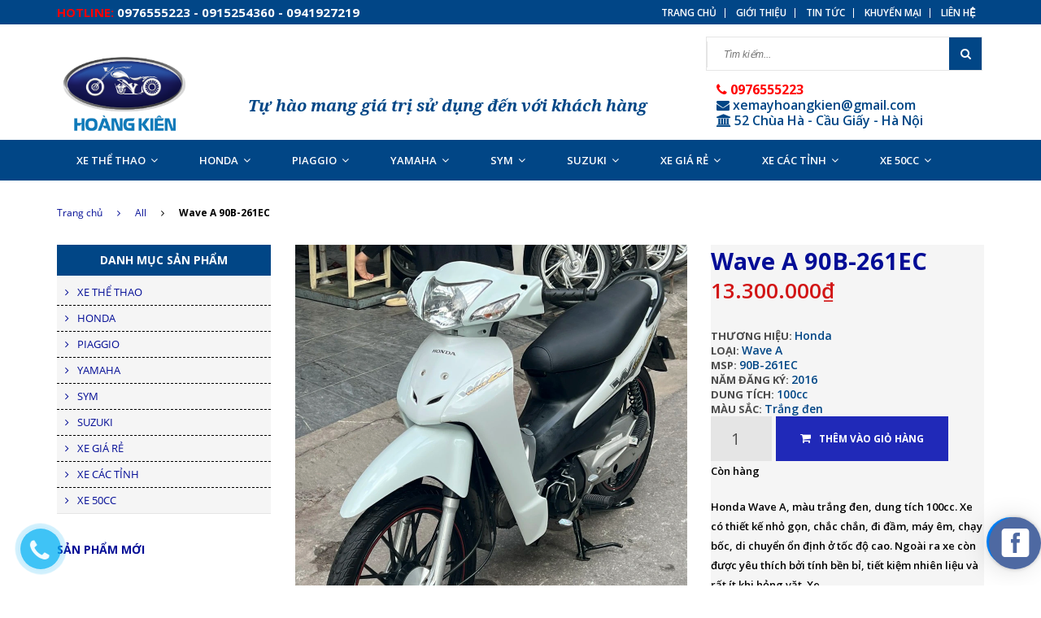

--- FILE ---
content_type: text/html; charset=utf-8
request_url: https://xemayhoangkien.com/wave-a-90b-261ec
body_size: 30879
content:
<!doctype html>
<!--[if lt IE 7]><html class="no-js lt-ie9 lt-ie8 lt-ie7" lang="en"> <![endif]-->
<!--[if IE 7]><html class="no-js lt-ie9 lt-ie8" lang="en"> <![endif]-->
<!--[if IE 8]><html class="no-js lt-ie9" lang="en"> <![endif]-->
<!--[if IE 9 ]><html class="ie9 no-js"> <![endif]-->
<!--[if (gt IE 9)|!(IE)]><!--> <html class="no-js"> <!--<![endif]-->
<head>

	<!-- Basic page needs ================================================== -->
	<meta charset="utf-8">

	<!-- Title and description ================================================== -->
	<title>
		Wave A 90B-261EC &ndash; Hoàng Kiên
	</title>

	
	<meta name="description" content="Honda Wave A, màu trắng đen, dung tích 100cc. Xe có thiết kế nhỏ gọn, chắc chắn, đi đầm, máy êm, chạy bốc, di chuyển ổn định ở tốc độ cao. Ngoài ra xe còn được yêu thích bởi tính bền bỉ, tiết kiệm nhiên liệu và rất ít khi hỏng vặt. Xe tỏ ra có ưu điểm vượt trội khi đi trong các ngõ nhỏ, phố nhỏ, đường đô thị chật hẹp, ">
	

	<!-- Product meta ================================================== -->
	
  <meta property="og:type" content="product">
  <meta property="og:title" content="Wave&#160;A 90B-261EC">
  
  <meta property="og:image" content="http://bizweb.dktcdn.net/thumb/grande/100/040/180/products/z4451411971648-da6bf7a9988a3f70113691fd332d1313.jpg?v=1687341234863">
  <meta property="og:image:secure_url" content="https://bizweb.dktcdn.net/thumb/grande/100/040/180/products/z4451411971648-da6bf7a9988a3f70113691fd332d1313.jpg?v=1687341234863">
  
  <meta property="og:image" content="http://bizweb.dktcdn.net/thumb/grande/100/040/180/products/z4451411865640-cf5ad862f82082d49811abe7dcda4c00.jpg?v=1687341235630">
  <meta property="og:image:secure_url" content="https://bizweb.dktcdn.net/thumb/grande/100/040/180/products/z4451411865640-cf5ad862f82082d49811abe7dcda4c00.jpg?v=1687341235630">
  
  <meta property="og:image" content="http://bizweb.dktcdn.net/thumb/grande/100/040/180/products/z4451410975235-3d4982b914a1255ec33095df68d562c7.jpg?v=1687341236547">
  <meta property="og:image:secure_url" content="https://bizweb.dktcdn.net/thumb/grande/100/040/180/products/z4451410975235-3d4982b914a1255ec33095df68d562c7.jpg?v=1687341236547">
  
  <meta property="og:price:amount" content="13.300.000">
  <meta property="og:price:currency" content="VND">


  <meta property="og:description" content="Honda Wave A, màu trắng đen, dung tích 100cc. Xe có thiết kế nhỏ gọn, chắc chắn, đi đầm, máy êm, chạy bốc, di chuyển ổn định ở tốc độ cao. Ngoài ra xe còn được yêu thích bởi tính bền bỉ, tiết kiệm nhiên liệu và rất ít khi hỏng vặt. Xe tỏ ra có ưu điểm vượt trội khi đi trong các ngõ nhỏ, phố nhỏ, đường đô thị chật hẹp, ">

  <meta property="og:url" content="https://xemayhoangkien.com/wave-a-90b-261ec">
  <meta property="og:site_name" content="Hoàng Kiên">


	<!-- Helpers ================================================== -->
	<link rel="canonical" href="https://xemayhoangkien.com/wave-a-90b-261ec">
	<meta name="viewport" content="width=device-width,user-scalable=no,initial-scale=1">
	<!-- Favicon -->
	<link rel="shortcut icon" href="//bizweb.dktcdn.net/100/040/180/themes/52150/assets/favicon.png?1664252357226" type="image/x-icon" />
	<!-- fonts --> 
	<!-- JS -->
<script src="//bizweb.dktcdn.net/100/040/180/themes/52150/assets/jquery-1.11.3.min.js?1664252357226" type="text/javascript"></script>
<script src="//bizweb.dktcdn.net/100/040/180/themes/52150/assets/modernizr-2.8.3.min.js?1664252357226" type="text/javascript"></script>
<script src="//bizweb.dktcdn.net/100/040/180/themes/52150/assets/bootstrap.min.js?1664252357226" type="text/javascript"></script>
<script src="//bizweb.dktcdn.net/100/040/180/themes/52150/assets/owl.carousel.min.js?1664252357226" type="text/javascript"></script>
<script src="//bizweb.dktcdn.net/100/040/180/themes/52150/assets/jquery.meanmenu.js?1664252357226" type="text/javascript"></script>
<script src="//bizweb.dktcdn.net/100/040/180/themes/52150/assets/jquery-ui.min.js?1664252357226" type="text/javascript"></script>
<script src="//bizweb.dktcdn.net/100/040/180/themes/52150/assets/parallax.js?1664252357226" type="text/javascript"></script>
<script src="//bizweb.dktcdn.net/100/040/180/themes/52150/assets/jquery.collapse.js?1664252357226" type="text/javascript"></script>
<script src="//bizweb.dktcdn.net/100/040/180/themes/52150/assets/jquery.easing.1.3.min.js?1664252357226" type="text/javascript"></script>
<script src="//bizweb.dktcdn.net/100/040/180/themes/52150/assets/jquery.scrollup.min.js?1664252357226" type="text/javascript"></script>
<script src="//bizweb.dktcdn.net/100/040/180/themes/52150/assets/jgrowl.js?1664252357226" type="text/javascript"></script>
<script src="//bizweb.dktcdn.net/100/040/180/themes/52150/assets/jquery.sliderpro.min.js?1664252357226" type="text/javascript"></script>
<script src="//bizweb.dktcdn.net/100/040/180/themes/52150/assets/ie-row-fix.js?1664252357226" type="text/javascript"></script>
<script src="//bizweb.dktcdn.net/100/040/180/themes/52150/assets/cs.script.js?1664252357226" type="text/javascript"></script>
<script src="//bizweb.dktcdn.net/assets/themes_support/api.jquery.js" type="text/javascript"></script>
<script src="//bizweb.dktcdn.net/100/040/180/themes/52150/assets/jcarousel.js?1664252357226" type="text/javascript"></script>
<script src="//bizweb.dktcdn.net/100/040/180/themes/52150/assets/themes.js?1664252357226" type="text/javascript"></script>
<script src="//bizweb.dktcdn.net/100/040/180/themes/52150/assets/main.js?1664252357226" type="text/javascript"></script>
  
	<!-- Styles -->
	<!-- FONTS
============================================ -->
<link href='https://fonts.googleapis.com/css?family=Open+Sans:400,300,300italic,400italic,600,600italic,700,700italic,800,800italic&subset=latin,vietnamese' rel='stylesheet' type='text/css'>
<!-- CSS  -->
<link href="//bizweb.dktcdn.net/100/040/180/themes/52150/assets/bootstrap.min.css?1664252357226" rel="stylesheet" type="text/css" media="all" />
<link href="//bizweb.dktcdn.net/100/040/180/themes/52150/assets/font-awesome.min.css?1664252357226" rel="stylesheet" type="text/css" media="all" />
<link href="//bizweb.dktcdn.net/100/040/180/themes/52150/assets/owl.carousel.css?1664252357226" rel="stylesheet" type="text/css" media="all" />
<link href="//bizweb.dktcdn.net/100/040/180/themes/52150/assets/owl.theme.css?1664252357226" rel="stylesheet" type="text/css" media="all" />
<link href="//bizweb.dktcdn.net/100/040/180/themes/52150/assets/owl.transitions.css?1664252357226" rel="stylesheet" type="text/css" media="all" />
<link href="//bizweb.dktcdn.net/100/040/180/themes/52150/assets/animate.css?1664252357226" rel="stylesheet" type="text/css" media="all" />
<link href="//bizweb.dktcdn.net/100/040/180/themes/52150/assets/jquery-ui.min.css?1664252357226" rel="stylesheet" type="text/css" media="all" />
<link href="//bizweb.dktcdn.net/100/040/180/themes/52150/assets/meanmenu.min.css?1664252357226" rel="stylesheet" type="text/css" media="all" />
<link href="//bizweb.dktcdn.net/100/040/180/themes/52150/assets/normalize.css?1664252357226" rel="stylesheet" type="text/css" media="all" />
<link href="//bizweb.dktcdn.net/100/040/180/themes/52150/assets/jgrowl.css?1664252357226" rel="stylesheet" type="text/css" media="all" />
<link href="//bizweb.dktcdn.net/100/040/180/themes/52150/assets/settings.css?1664252357226" rel="stylesheet" type="text/css" media="all" />
<link href="//bizweb.dktcdn.net/100/040/180/themes/52150/assets/slider-pro.min.css?1664252357226" rel="stylesheet" type="text/css" media="all" />
<link href="//bizweb.dktcdn.net/100/040/180/themes/52150/assets/main.css?1664252357226" rel="stylesheet" type="text/css" media="all" />
<link href="//bizweb.dktcdn.net/100/040/180/themes/52150/assets/style.css?1664252357226" rel="stylesheet" type="text/css" media="all" />
<link href="//bizweb.dktcdn.net/100/040/180/themes/52150/assets/responsive.css?1664252357226" rel="stylesheet" type="text/css" media="all" />
<link href="//bizweb.dktcdn.net/100/040/180/themes/52150/assets/multi-columns-row.css?1664252357226" rel="stylesheet" type="text/css" media="all" />
	<!-- Header hook for plugins ================================================== -->
	<script>
	var Bizweb = Bizweb || {};
	Bizweb.store = 'xemayhoangkien.mysapo.net';
	Bizweb.id = 40180;
	Bizweb.theme = {"id":52150,"name":"Megastore 02 -  Vanesa","role":"main"};
	Bizweb.template = 'product';
	if(!Bizweb.fbEventId)  Bizweb.fbEventId = 'xxxxxxxx-xxxx-4xxx-yxxx-xxxxxxxxxxxx'.replace(/[xy]/g, function (c) {
	var r = Math.random() * 16 | 0, v = c == 'x' ? r : (r & 0x3 | 0x8);
				return v.toString(16);
			});		
</script>
<script>
	(function () {
		function asyncLoad() {
			var urls = ["https://sociallogin.sapoapps.vn/sociallogin/script.js?store=xemayhoangkien.mysapo.net","//bwstatistics.sapoapps.vn/genscript/script.js?store=xemayhoangkien.mysapo.net","https://forms.sapoapps.vn/libs/js/surveyform.min.js?store=xemayhoangkien.mysapo.net","https://productquickview.sapoapps.vn/ScriptTags/productquickview.js?store=xemayhoangkien.mysapo.net","//survey.sapoapps.vn/genscript/script.js?store=xemayhoangkien.mysapo.net","https://promotionbar.sapoapps.vn/Scripts/promotionbar.js?store=xemayhoangkien.mysapo.net","https://installmentsales.sapoapps.vn/StoreFront/ScriptTag?store=xemayhoangkien.mysapo.net","//instantsearch.sapoapps.vn/scripts/instantsearch-st.js?store=xemayhoangkien.mysapo.net","//static.zotabox.com/e/8/e8ef547b7d9fd455587a08faea3a054f/widgets.js?store=xemayhoangkien.mysapo.net","//static.zotabox.com/e/8/e8ef547b7d9fd455587a08faea3a054f/widgets.js?store=xemayhoangkien.mysapo.net","//static.zotabox.com/e/8/e8ef547b7d9fd455587a08faea3a054f/widgets.js?store=xemayhoangkien.mysapo.net","//static.zotabox.com/e/8/e8ef547b7d9fd455587a08faea3a054f/widgets.js?store=xemayhoangkien.mysapo.net","//static.zotabox.com/e/8/e8ef547b7d9fd455587a08faea3a054f/widgets.js?store=xemayhoangkien.mysapo.net","//static.zotabox.com/e/8/e8ef547b7d9fd455587a08faea3a054f/widgets.js?store=xemayhoangkien.mysapo.net","//static.zotabox.com/e/8/e8ef547b7d9fd455587a08faea3a054f/widgets.js?store=xemayhoangkien.mysapo.net","//static.zotabox.com/e/8/e8ef547b7d9fd455587a08faea3a054f/widgets.js?store=xemayhoangkien.mysapo.net","//static.zotabox.com/e/8/e8ef547b7d9fd455587a08faea3a054f/widgets.js?store=xemayhoangkien.mysapo.net","https://sp.zalo.me/embed/bizweb/script?oaId=4029663056753559020&welcomeMessage=Chào mừng bạn đến với Xe Máy Hoàng Kiên! Bạn cần tham khảo xe gì? mời để lại số điện thoại để nhân viên bên mình tư vấn nhé.&autoPopup=3&store=xemayhoangkien.mysapo.net","//static.zotabox.com/e/8/e8ef547b7d9fd455587a08faea3a054f/widgets.js?store=xemayhoangkien.mysapo.net","//static.zotabox.com/e/8/e8ef547b7d9fd455587a08faea3a054f/widgets.js?store=xemayhoangkien.mysapo.net","//static.zotabox.com/e/8/e8ef547b7d9fd455587a08faea3a054f/widgets.js?store=xemayhoangkien.mysapo.net","//static.zotabox.com/e/8/e8ef547b7d9fd455587a08faea3a054f/widgets.js?store=xemayhoangkien.mysapo.net","//static.zotabox.com/e/8/e8ef547b7d9fd455587a08faea3a054f/widgets.js?store=xemayhoangkien.mysapo.net","//static.zotabox.com/e/8/e8ef547b7d9fd455587a08faea3a054f/widgets.js?store=xemayhoangkien.mysapo.net","//static.zotabox.com/e/8/e8ef547b7d9fd455587a08faea3a054f/widgets.js?store=xemayhoangkien.mysapo.net","//static.zotabox.com/e/8/e8ef547b7d9fd455587a08faea3a054f/widgets.js?store=xemayhoangkien.mysapo.net","//static.zotabox.com/e/8/e8ef547b7d9fd455587a08faea3a054f/widgets.js?store=xemayhoangkien.mysapo.net","//static.zotabox.com/e/8/e8ef547b7d9fd455587a08faea3a054f/widgets.js?store=xemayhoangkien.mysapo.net","//static.zotabox.com/e/8/e8ef547b7d9fd455587a08faea3a054f/widgets.js?store=xemayhoangkien.mysapo.net","//static.zotabox.com/e/8/e8ef547b7d9fd455587a08faea3a054f/widgets.js?store=xemayhoangkien.mysapo.net","//static.zotabox.com/e/8/e8ef547b7d9fd455587a08faea3a054f/widgets.js?store=xemayhoangkien.mysapo.net","//static.zotabox.com/e/8/e8ef547b7d9fd455587a08faea3a054f/widgets.js?store=xemayhoangkien.mysapo.net","//static.zotabox.com/e/8/e8ef547b7d9fd455587a08faea3a054f/widgets.js?store=xemayhoangkien.mysapo.net","//static.zotabox.com/e/8/e8ef547b7d9fd455587a08faea3a054f/widgets.js?store=xemayhoangkien.mysapo.net","//static.zotabox.com/e/8/e8ef547b7d9fd455587a08faea3a054f/widgets.js?store=xemayhoangkien.mysapo.net","//static.zotabox.com/e/8/e8ef547b7d9fd455587a08faea3a054f/widgets.js?store=xemayhoangkien.mysapo.net","//static.zotabox.com/e/8/e8ef547b7d9fd455587a08faea3a054f/widgets.js?store=xemayhoangkien.mysapo.net","//static.zotabox.com/e/8/e8ef547b7d9fd455587a08faea3a054f/widgets.js?store=xemayhoangkien.mysapo.net","//static.zotabox.com/e/8/e8ef547b7d9fd455587a08faea3a054f/widgets.js?store=xemayhoangkien.mysapo.net","//static.zotabox.com/e/8/e8ef547b7d9fd455587a08faea3a054f/widgets.js?store=xemayhoangkien.mysapo.net","//static.zotabox.com/e/8/e8ef547b7d9fd455587a08faea3a054f/widgets.js?store=xemayhoangkien.mysapo.net","//static.zotabox.com/e/8/e8ef547b7d9fd455587a08faea3a054f/widgets.js?store=xemayhoangkien.mysapo.net","//static.zotabox.com/e/8/e8ef547b7d9fd455587a08faea3a054f/widgets.js?store=xemayhoangkien.mysapo.net","//static.zotabox.com/e/8/e8ef547b7d9fd455587a08faea3a054f/widgets.js?store=xemayhoangkien.mysapo.net"];
			for (var i = 0; i < urls.length; i++) {
				var s = document.createElement('script');
				s.type = 'text/javascript';
				s.async = true;
				s.src = urls[i];
				var x = document.getElementsByTagName('script')[0];
				x.parentNode.insertBefore(s, x);
			}
		};
		window.attachEvent ? window.attachEvent('onload', asyncLoad) : window.addEventListener('load', asyncLoad, false);
	})();
</script>


<script>
	window.BizwebAnalytics = window.BizwebAnalytics || {};
	window.BizwebAnalytics.meta = window.BizwebAnalytics.meta || {};
	window.BizwebAnalytics.meta.currency = 'VND';
	window.BizwebAnalytics.tracking_url = '/s';

	var meta = {};
	
	meta.product = {"id": 31490830, "vendor": "Honda", "name": "Wave\u00A0A 90B-261EC",
	"type": "Wave A", "price": 13300000 };
	
	
	for (var attr in meta) {
	window.BizwebAnalytics.meta[attr] = meta[attr];
	}
</script>

	
		<script src="/dist/js/stats.min.js?v=96f2ff2"></script>
	



<!-- Global site tag (gtag.js) - Google Analytics -->
<script async src="https://www.googletagmanager.com/gtag/js?id=UA-140816471-1"></script>
<script>
  window.dataLayer = window.dataLayer || [];
  function gtag(){dataLayer.push(arguments);}
  gtag('js', new Date());

  gtag('config', 'UA-140816471-1');
</script>
<script>

	window.enabled_enhanced_ecommerce = false;

</script>

<script>

	try {
		
				gtag('event', 'view_item', {
					event_category: 'engagement',
					event_label: "Wave\u00A0A 90B-261EC"
				});
		
	} catch(e) { console.error('UA script error', e);}
	

</script>




<!--Facebook Pixel Code-->
<script>
	!function(f, b, e, v, n, t, s){
	if (f.fbq) return; n = f.fbq = function(){
	n.callMethod?
	n.callMethod.apply(n, arguments):n.queue.push(arguments)}; if (!f._fbq) f._fbq = n;
	n.push = n; n.loaded = !0; n.version = '2.0'; n.queue =[]; t = b.createElement(e); t.async = !0;
	t.src = v; s = b.getElementsByTagName(e)[0]; s.parentNode.insertBefore(t, s)}
	(window,
	document,'script','https://connect.facebook.net/en_US/fbevents.js');
	fbq('init', 'www.facebook.com/ngu.song.77', {} , {'agent': 'plsapo'}); // Insert your pixel ID here.
	fbq('track', 'PageView',{},{ eventID: Bizweb.fbEventId });
	
	fbq('track', 'ViewContent', {
	content_ids: [31490830],
	content_name: '"Wave\u00A0A 90B-261EC"',
	content_type: 'product_group',
	value: '13300000',
	currency: window.BizwebAnalytics.meta.currency
	}, { eventID: Bizweb.fbEventId });
	
</script>
<noscript>
	<img height='1' width='1' style='display:none' src='https://www.facebook.com/tr?id=www.facebook.com/ngu.song.77&ev=PageView&noscript=1' />
</noscript>
<!--DO NOT MODIFY-->
<!--End Facebook Pixel Code-->



<script>
	var eventsListenerScript = document.createElement('script');
	eventsListenerScript.async = true;
	
	eventsListenerScript.src = "/dist/js/store_events_listener.min.js?v=1b795e9";
	
	document.getElementsByTagName('head')[0].appendChild(eventsListenerScript);
</script>






	<!--[if lt IE 9]>
<script src="//html5shim.googlecode.com/svn/trunk/html5.js"></script>
<script src="css3-mediaqueries-js.googlecode.com/svn/trunk/css3-mediaqueries.js"></script>
<![endif]-->   

	

<link href="//bizweb.dktcdn.net/100/040/180/themes/52150/assets/bw-statistics-style.css?1664252357226" rel="stylesheet" type="text/css" media="all" />
<link href="//bizweb.dktcdn.net/100/040/180/themes/52150/assets/cf-stylesheet.css?1664252357226" rel="stylesheet" type="text/css" media="all" />
<link href="//bizweb.dktcdn.net/100/040/180/themes/52150/assets/tkn-style.css?1664252357226" rel="stylesheet" type="text/css" media="all" />
<link rel="stylesheet" href="//bizweb.dktcdn.net/100/040/180/themes/52150/assets/bizweb-cff-quick-view.css?1664252357226">
<link rel="stylesheet" href="//bizweb.dktcdn.net/100/040/180/themes/52150/assets/bizweb-cff-jquery.fancybox.css?1664252357226">
<script src="//bizweb.dktcdn.net/100/040/180/themes/52150/assets/tkn-util.js?1664252357226" type="text/javascript"></script>
</head>
<body class="home-9">
	<!--[if lt IE 8]>
	<p class="browserupgrade">Bạn đang sử dụng <strong>trình duyệt phiên bản quá cũ</strong>. Vui lòng <a href="http://browsehappy.com/">nâng cấp phiên bản </a> để trang web được hiển thị tốt nhất</p>
	<![endif]-->
	<div id="home">
		<div class="header_area">
	<div class="header-top-bar">
		<div class="container">
			<div class="row">
				<div class="col-sm-12 col-xs-12 col-lg-5 col-md-5 col-md-5">
					<div class="header-left">
						<div class="header-email">
							<strong>hotline:</strong> 0976555223 - 0915254360 - 0941927219
						</div>
						<div class="header-phone">
							
						</div>
					</div>
				</div>
				<div class="col-sm-12 col-xs-12 col-lg-7 col-md-7">
					<div class="header-right">
						<div class="menu-top-menu">
							<ul>
								
								<li><a href="/">Trang chủ</a></li>
								
								<li><a href="/gioi-thieu">Giới thiệu</a></li>
								
								<li><a href="/tin-tuc">Tin tức</a></li>
								
								<li><a href="/san-pham-khuyen-mai">Khuyến mại</a></li>
								
								<li><a href="/lien-he">Liên hệ</a></li>
								
							</ul>
						</div>
					</div>
				</div>
			</div>
		</div>
	</div>
	<div class="container">
		<!-- LOGO-SEARCH-AREA START-->
		<div class="row">
			<div class="col-xs-12 col-lg-2 col-md-2">
				<div class="logo">
					<a class="logo" href="//xemayhoangkien.com">
						
						<img alt="Hoàng Kiên" src="//bizweb.dktcdn.net/100/040/180/themes/52150/assets/logo.png?1664252357226" />
						
					</a>
				</div>
			</div>
			<div class="col-xs-12 col-lg-10 col-md-10">
				<div class="search-cart-list">
					<!--<div class="test-1"><span class="text-top">Siêu thị xe máy Hoàng Kiên</span></div>-->
					<div class="test hidden-xs hidden-sm"><span class="text-top">Tự hào mang giá trị sử dụng đến với khách hàng</span></div>
					<div class="header-search">
						<form action="/search" method="get" >
							<div>
								<input type="text" placeholder="Tìm kiếm..." name="query" maxlength="70">
								<input class="hidden" type="submit" value="">
								<button type="submit">
									<i class="fa fa-search"></i>
								</button>
							</div>
						</form>
					</div><br>
					<div class="lienhe-1 hidden-sm hidden-xs"><span class="lienhe-sdt"><i class="fa fa-phone"></i>  0976555223</span><br>
						<span class="lienhe-email"><i class="fa fa-envelope"></i>  xemayhoangkien@gmail.com</span><br>
						<span class="lienhe-email"><i class="fa fa-university"></i> 52 Chùa Hà - Cầu Giấy - Hà Nội</span>
						
					</div>
					<!--<div class="cart-total">
						<ul>
							<li>
								<a class="cart-toggler" href="/cart">
									<span class="cart-icon"></span> 
									<span class="cart-no"><i class="fa fa-shopping-cart"></i> Giỏ hàng: <spam id="cart-total" >0</spam> sản phẩm</span>
								</a>
								<div class="mini-cart-content shopping_cart">
									
								</div>
							</li>
						</ul>
					</div>-->
				</div>
			</div>
		</div>
		<!-- LOGO-SEARCH-AREA END-->
	</div>
	<!-- MAINMENU-AREA START-->
	<div id="menu_area" class="mainmenu-area">
		<div class="container">
			<div class="row">
				<!--<div class="col-lg-3 col-md-3">
					<div class="catemenu-toggler">
						<i class="fa fa-bars"></i>
						<span>Danh mục sản phẩm</span>
					</div>
				</div>-->
				<div class="col-lg-12 col-md-12">
					<div class="main-menu">
						<nav>
							<ul>								
								
								
								<li><a href="/xe-the-thao">XE THỂ THAO<i class="fa fa-angle-down"></i></a>
									<ul class="sup-menu">
										
										
										<li>
											<a href="/xe-the-thao">CBR</a>
										</li>
										
										
										
										<li>
											<a href="/xe-the-thao">XE NAM</a>
										</li>
										
										
										
										<li>
											<a href="/xe-the-thao">WIN</a>
										</li>
										
										
										
										<li>
											<a href="/xe-the-thao">REBEL</a>
										</li>
										
										
										
										<li>
											<a href="/xe-the-thao">KAWASAKI BOT</a>
										</li>
										
										
										
										<li>
											<a href="/xe-the-thao">FZ</a>
										</li>
										
										
										
										<li>
											<a href="/harley">HARLEY</a>
										</li>
										
										
										
										<li>
											<a href="/xe-the-thao-rebel">XE THỂ THAO REBEL</a>
										</li>
										
										
									</ul>
								</li>
								
								
								
								<li><a href="/honda">HONDA<i class="fa fa-angle-down"></i></a>
									<ul class="sup-menu">
										
										
										<li>
											<a href="/honda-sh">SH</a>
										</li>
										
										
										
										<li>
											<a href="/honda-spacy">SPACY</a>
										</li>
										
										
										
										<li>
											<a href="/honda-pcx">PCX</a>
										</li>
										
										
										
										<li>
											<a href="/honda-air-blade">AIR BLADE</a>
										</li>
										
										
										
										<li>
											<a href="/honda-lead">LEAD</a>
										</li>
										
										
										
										<li>
											<a href="/honda-vision">VISION</a>
										</li>
										
										
										
										<li>
											<a href="/honda-click">CLICK</a>
										</li>
										
										
										
										<li>
											<a href="/honda-dream">DREAM</a>
										</li>
										
										
										
										<li>
											<a href="/honda-wave">WAVE</a>
										</li>
										
										
										
										<li>
											<a href="/honda-future">FUTURE</a>
										</li>
										
										
										
										<li>
											<a href="/honda-dylan">DYLAN</a>
										</li>
										
										
										
										<li>
											<a href="/honda-ps">PS</a>
										</li>
										
										
										
										<li>
											<a href="/honda-ekay">EKAY</a>
										</li>
										
										
										
										<li>
											<a href="/honda-cac-loai">XE @</a>
										</li>
										
										
										
										<li>
											<a href="/honda-cup">CUP</a>
										</li>
										
										
										
										<li>
											<a href="/honda-zoomer">ZOOMER</a>
										</li>
										
										
										
										<li>
											<a href="/winner">WINNER</a>
										</li>
										
										
									</ul>
								</li>
								
								
								
								<li><a href="/piaggio">PIAGGIO<i class="fa fa-angle-down"></i></a>
									<ul class="sup-menu">
										
										
										<li>
											<a href="/piaggio-lx">LX</a>
										</li>
										
										
										
										<li>
											<a href="/piaggio-liberty">LIBERTY</a>
										</li>
										
										
										
										<li>
											<a href="/piaggio-zip">ZIP</a>
										</li>
										
										
										
										<li>
											<a href="/piaggio-fly">FLY</a>
										</li>
										
										
										
										<li>
											<a href="/piggio-lambretta">PIAGGIO LAMBRETTA</a>
										</li>
										
										
										
										<li>
											<a href="/piaggio-medley">PIAGGIO MEDLEY</a>
										</li>
										
										
										
										<li>
											<a href="/sprint">SPRINT</a>
										</li>
										
										
										
										<li>
											<a href="/primavera">PRIMAVERA</a>
										</li>
										
										
									</ul>
								</li>
								
								
								
								<li><a href="/yamaha">YAMAHA<i class="fa fa-angle-down"></i></a>
									<ul class="sup-menu">
										
										
										<li>
											<a href="/yamaha-exciter">EXCITER</a>
										</li>
										
										
										
										<li>
											<a href="/yamaha-classico">CLASSICO</a>
										</li>
										
										
										
										<li>
											<a href="/yamaha-nouvo">NOUVO</a>
										</li>
										
										
										
										<li>
											<a href="/yamaha-sirius">SIRIUS</a>
										</li>
										
										
										
										<li>
											<a href="/yamaha-taurus">TAURUS</a>
										</li>
										
										
										
										<li>
											<a href="/yamaha-mio">MIO</a>
										</li>
										
										
										
										<li>
											<a href="/suzuki-avenis">AVENIS</a>
										</li>
										
										
										
										<li>
											<a href="/yamaha-cuxi">CUXI</a>
										</li>
										
										
										
										<li>
											<a href="/yamaha-cynusz-x4">CYNUSZ</a>
										</li>
										
										
										
										<li>
											<a href="/yamaha-ford">FORD</a>
										</li>
										
										
										
										<li>
											<a href="/yamaha-jupiter">JUPITER</a>
										</li>
										
										
										
										<li>
											<a href="/yamaha-ultimo">ULTIMO</a>
										</li>
										
										
										
										<li>
											<a href="/yamaha-nozza">NOZZA</a>
										</li>
										
										
										
										<li>
											<a href="/yamaha-grande">GRANDE</a>
										</li>
										
										
										
										<li>
											<a href="/yamaha-janus">JANUS</a>
										</li>
										
										
										
										<li>
											<a href="/yamaha-nvx">NVX</a>
										</li>
										
										
									</ul>
								</li>
								
								
								
								<li><a href="/sym">SYM<i class="fa fa-angle-down"></i></a>
									<ul class="sup-menu">
										
										
										<li>
											<a href="/sym-shark">SHARK</a>
										</li>
										
										
										
										<li>
											<a href="/sym-angel">ANGEL</a>
										</li>
										
										
										
										<li>
											<a href="/sym-enjoy">ENJOY</a>
										</li>
										
										
										
										<li>
											<a href="/sym-attila">ATTILA</a>
										</li>
										
										
										
										<li>
											<a href="/galaxy">GALAXY</a>
										</li>
										
										
										
										<li>
											<a href="/sym-elegant">ELEGANT</a>
										</li>
										
										
										
										<li>
											<a href="/star">STAR</a>
										</li>
										
										
									</ul>
								</li>
								
								
								
								<li><a href="/suzuki">SUZUKI<i class="fa fa-angle-down"></i></a>
									<ul class="sup-menu">
										
										
										<li>
											<a href="/suzuki-hayate">HAYATE</a>
										</li>
										
										
										
										<li>
											<a href="/suzuki-viva">VIVA</a>
										</li>
										
										
										
										<li>
											<a href="/suzuki-rgv-xipo">RGV XIPO</a>
										</li>
										
										
										
										<li>
											<a href="/suzuki-satria">SATRIA</a>
										</li>
										
										
										
										<li>
											<a href="/suzuki-axelo">AXELO</a>
										</li>
										
										
										
										<li>
											<a href="/suzuki-smash">SMASH</a>
										</li>
										
										
									</ul>
								</li>
								
								
								
								<li><a href="/xe-gia-re">XE GIÁ RẺ<i class="fa fa-angle-down"></i></a>
									<ul class="sup-menu">
										
									</ul>
								</li>
								
								
								
								<li><a href="/xe-cac-tinh">XE CÁC TỈNH<i class="fa fa-angle-down"></i></a>
									<ul class="sup-menu">
										
									</ul>
								</li>
								
								
								
								<li><a href="/xe-50cc">XE 50CC<i class="fa fa-angle-down"></i></a>
									<ul class="sup-menu">
										
									</ul>
								</li>
								
								
							</ul>
						</nav>
					</div>
				</div>
			</div>
		</div>
	</div>
	<!-- MAINMENU-AREA END-->
	<!-- MOBILE-MENU-AREA START -->
	<div class="mobile-menu-area">
	
		<div class="container">
			<div class="row">
				
				<span class="hidden-lg hidden-md hiddnesm" style="position: relative;
    z-index: 9999999999;
    padding-left: 29px;
    margin-top: -31px;
  color: #fff;
    float: left;">Menu</span>
				<div class="col-md-12">
					<div class="mobile-menu">
					<nav id="dropdown">
							<ul>
								
								
								<li><a href="/xe-the-thao">XE THỂ THAO</a>
									<ul>
										
										
										<li>
											<a href="/xe-the-thao">CBR</a>
										</li>
										
										
										
										<li>
											<a href="/xe-the-thao">XE NAM</a>
										</li>
										
										
										
										<li>
											<a href="/xe-the-thao">WIN</a>
										</li>
										
										
										
										<li>
											<a href="/xe-the-thao">REBEL</a>
										</li>
										
										
										
										<li>
											<a href="/xe-the-thao">KAWASAKI BOT</a>
										</li>
										
										
										
										<li>
											<a href="/xe-the-thao">FZ</a>
										</li>
										
										
										
										<li>
											<a href="/harley">HARLEY</a>
										</li>
										
										
										
										<li>
											<a href="/xe-the-thao-rebel">XE THỂ THAO REBEL</a>
										</li>
										
										
									</ul>
								</li>
								
								
								
								<li><a href="/honda">HONDA</a>
									<ul>
										
										
										<li>
											<a href="/honda-sh">SH</a>
										</li>
										
										
										
										<li>
											<a href="/honda-spacy">SPACY</a>
										</li>
										
										
										
										<li>
											<a href="/honda-pcx">PCX</a>
										</li>
										
										
										
										<li>
											<a href="/honda-air-blade">AIR BLADE</a>
										</li>
										
										
										
										<li>
											<a href="/honda-lead">LEAD</a>
										</li>
										
										
										
										<li>
											<a href="/honda-vision">VISION</a>
										</li>
										
										
										
										<li>
											<a href="/honda-click">CLICK</a>
										</li>
										
										
										
										<li>
											<a href="/honda-dream">DREAM</a>
										</li>
										
										
										
										<li>
											<a href="/honda-wave">WAVE</a>
										</li>
										
										
										
										<li>
											<a href="/honda-future">FUTURE</a>
										</li>
										
										
										
										<li>
											<a href="/honda-dylan">DYLAN</a>
										</li>
										
										
										
										<li>
											<a href="/honda-ps">PS</a>
										</li>
										
										
										
										<li>
											<a href="/honda-ekay">EKAY</a>
										</li>
										
										
										
										<li>
											<a href="/honda-cac-loai">XE @</a>
										</li>
										
										
										
										<li>
											<a href="/honda-cup">CUP</a>
										</li>
										
										
										
										<li>
											<a href="/honda-zoomer">ZOOMER</a>
										</li>
										
										
										
										<li>
											<a href="/winner">WINNER</a>
										</li>
										
										
									</ul>
								</li>
								
								
								
								<li><a href="/piaggio">PIAGGIO</a>
									<ul>
										
										
										<li>
											<a href="/piaggio-lx">LX</a>
										</li>
										
										
										
										<li>
											<a href="/piaggio-liberty">LIBERTY</a>
										</li>
										
										
										
										<li>
											<a href="/piaggio-zip">ZIP</a>
										</li>
										
										
										
										<li>
											<a href="/piaggio-fly">FLY</a>
										</li>
										
										
										
										<li>
											<a href="/piggio-lambretta">PIAGGIO LAMBRETTA</a>
										</li>
										
										
										
										<li>
											<a href="/piaggio-medley">PIAGGIO MEDLEY</a>
										</li>
										
										
										
										<li>
											<a href="/sprint">SPRINT</a>
										</li>
										
										
										
										<li>
											<a href="/primavera">PRIMAVERA</a>
										</li>
										
										
									</ul>
								</li>
								
								
								
								<li><a href="/yamaha">YAMAHA</a>
									<ul>
										
										
										<li>
											<a href="/yamaha-exciter">EXCITER</a>
										</li>
										
										
										
										<li>
											<a href="/yamaha-classico">CLASSICO</a>
										</li>
										
										
										
										<li>
											<a href="/yamaha-nouvo">NOUVO</a>
										</li>
										
										
										
										<li>
											<a href="/yamaha-sirius">SIRIUS</a>
										</li>
										
										
										
										<li>
											<a href="/yamaha-taurus">TAURUS</a>
										</li>
										
										
										
										<li>
											<a href="/yamaha-mio">MIO</a>
										</li>
										
										
										
										<li>
											<a href="/suzuki-avenis">AVENIS</a>
										</li>
										
										
										
										<li>
											<a href="/yamaha-cuxi">CUXI</a>
										</li>
										
										
										
										<li>
											<a href="/yamaha-cynusz-x4">CYNUSZ</a>
										</li>
										
										
										
										<li>
											<a href="/yamaha-ford">FORD</a>
										</li>
										
										
										
										<li>
											<a href="/yamaha-jupiter">JUPITER</a>
										</li>
										
										
										
										<li>
											<a href="/yamaha-ultimo">ULTIMO</a>
										</li>
										
										
										
										<li>
											<a href="/yamaha-nozza">NOZZA</a>
										</li>
										
										
										
										<li>
											<a href="/yamaha-grande">GRANDE</a>
										</li>
										
										
										
										<li>
											<a href="/yamaha-janus">JANUS</a>
										</li>
										
										
										
										<li>
											<a href="/yamaha-nvx">NVX</a>
										</li>
										
										
									</ul>
								</li>
								
								
								
								<li><a href="/sym">SYM</a>
									<ul>
										
										
										<li>
											<a href="/sym-shark">SHARK</a>
										</li>
										
										
										
										<li>
											<a href="/sym-angel">ANGEL</a>
										</li>
										
										
										
										<li>
											<a href="/sym-enjoy">ENJOY</a>
										</li>
										
										
										
										<li>
											<a href="/sym-attila">ATTILA</a>
										</li>
										
										
										
										<li>
											<a href="/galaxy">GALAXY</a>
										</li>
										
										
										
										<li>
											<a href="/sym-elegant">ELEGANT</a>
										</li>
										
										
										
										<li>
											<a href="/star">STAR</a>
										</li>
										
										
									</ul>
								</li>
								
								
								
								<li><a href="/suzuki">SUZUKI</a>
									<ul>
										
										
										<li>
											<a href="/suzuki-hayate">HAYATE</a>
										</li>
										
										
										
										<li>
											<a href="/suzuki-viva">VIVA</a>
										</li>
										
										
										
										<li>
											<a href="/suzuki-rgv-xipo">RGV XIPO</a>
										</li>
										
										
										
										<li>
											<a href="/suzuki-satria">SATRIA</a>
										</li>
										
										
										
										<li>
											<a href="/suzuki-axelo">AXELO</a>
										</li>
										
										
										
										<li>
											<a href="/suzuki-smash">SMASH</a>
										</li>
										
										
									</ul>
								</li>
								
								
								
								<li><a href="/xe-gia-re">XE GIÁ RẺ</a>
									<ul>
										
									</ul>
								</li>
								
								
								
								<li><a href="/xe-cac-tinh">XE CÁC TỈNH</a>
									<ul>
										
									</ul>
								</li>
								
								
								
								<li><a href="/xe-50cc">XE 50CC</a>
									<ul>
										
									</ul>
								</li>
								
								
							</ul>
						</nav>
					</div>					
				</div>
			</div>
		</div>
	</div>
	<!-- MOBILE-MENU-AREA END -->
</div>

<!--  HEADER-AREA START-->
<div class=" menu-category">
	<div class="container">
		<div class="row">
			<!--<div class="col-lg-3 col-md-3">
				<div class="category-saidebar  menu_hidden ">
					<ul>
						
						
						<li><a href="/frontpage">Tất cả sản phẩm</a></li>
						
						
						
						<li><a href="">Sản phẩm khuyến mãi</a></li>
						
						
						
						<li><a href="">Sản phẩm nổi bật</a></li>
						
						
					</ul>
					<div class="morelesscate">
						<span class="morecate">
							<i class="fa fa-plus"></i>Xem thêm
						</span>
						<span class="lesscate">
							<i class="fa fa-minus"></i>Đóng menu
						</span>
					</div>
				</div>
			</div>-->
			
		</div>
	</div>
</div>
		
		
		<div class="container">
	<div class="row">
		<div class="col-lg-12 col-md-12">
			<div class="breadcrumbs">
				<ul>
					<li class="home"> <a href="/" title="Trang chủ">Trang chủ<i class="fa fa-angle-right"></i></a></li>
					
					<li><a href="all"> All</a><i class="fa fa-angle-right"></i></li>
					<li><strong>Wave A 90B-261EC</strong><li>
					

				</ul>
			</div>
		</div>
	</div>
</div>
		
		<div class="container">
<div class="row">
<div class="col-md-3">
<!-- CATEGORY-SIDEBAR-START -->
	<div class="category-sidebar">
		<h3 class="sidebar-title">Danh mục sản phẩm</h3>
		<ul>								
			
				
					<li><a href="/xe-the-thao">XE THỂ THAO</a></li>
				
			
				
					<li><a href="/honda">HONDA</a></li>
				
			
				
					<li><a href="/piaggio">PIAGGIO</a></li>
				
			
				
					<li><a href="/yamaha">YAMAHA</a></li>
				
			
				
					<li><a href="/sym">SYM</a></li>
				
			
				
					<li><a href="/suzuki">SUZUKI</a></li>
				
			
				
					<li><a href="/xe-gia-re">XE GIÁ RẺ</a></li>
				
			
				
					<li><a href="/xe-cac-tinh">XE CÁC TỈNH</a></li>
				
			
				
					<li><a href="/xe-50cc">XE 50CC</a></li>
				
			
		</ul>

	</div>
	<!-- CATEGORY-SIDEBAR-END -->
	<!-- FEATURED-PRODUCT-AREA START-->
	
	<div class="featured-product-area">
		<h3 class="sidebar-title">Sản phẩm mới</h3>
		<div id="test">
		<ul >
		
		</ul>
		</div>
	</div>
	
	<!-- FEATURED-PRODUCT-AREA END-->
	
</div>
<div class="col-md-9">
 
 
 
 
 
<div class="hide-button-add-compare" style="display: none">
<div class="row div-btn-add-compare" style="width: 100%; float: left;">
<input type="button" class="btn-add-compare btn-wave-a-90b-261ec" image="https://bizweb.dktcdn.net/100/040/180/products/z4451411865640-cf5ad862f82082d49811abe7dcda4c00.jpg?v=1687341235630" alias="wave-a-90b-261ec" name="Wave A 90B-261EC" price="13.300.000₫" value="Thêm vào so sánh" />
 </div>
 </div>

<div class="product-view-area">
		<div class="row">
			<div class="col-xs-12 col-sm-7 col-lg-7 col-md-7">
				
				
				
				<div id="example5" class="slider-pro" style="width:100%;">
					<div class="sp-slides ">
						
						<div class="sp-slide large-image ">
							<img class="sp-image" src="//bizweb.dktcdn.net/100/040/180/products/z4451411971648-da6bf7a9988a3f70113691fd332d1313.jpg?v=1687341234863"/>
						</div>
						
						<div class="sp-slide large-image ">
							<img class="sp-image" src="//bizweb.dktcdn.net/100/040/180/products/z4451411865640-cf5ad862f82082d49811abe7dcda4c00.jpg?v=1687341235630"/>
						</div>
						
						<div class="sp-slide large-image ">
							<img class="sp-image" src="//bizweb.dktcdn.net/100/040/180/products/z4451410975235-3d4982b914a1255ec33095df68d562c7.jpg?v=1687341236547"/>
						</div>
						
						<div class="sp-slide large-image ">
							<img class="sp-image" src="//bizweb.dktcdn.net/100/040/180/products/z4451410975027-aebee71cfd5a992cb3212e57a729be40.jpg?v=1687341237237"/>
						</div>
						
						<div class="sp-slide large-image ">
							<img class="sp-image" src="//bizweb.dktcdn.net/100/040/180/products/z4451412019109-9e2f6a265a63bdd04c14e880946aa6c8.jpg?v=1687341237920"/>
						</div>
						
						<div class="sp-slide large-image ">
							<img class="sp-image" src="//bizweb.dktcdn.net/100/040/180/products/z4451410975261-f22d6dc3107fcfdabc02e4b861a98d97.jpg?v=1687341238683"/>
						</div>
						
						<div class="sp-slide large-image ">
							<img class="sp-image" src="//bizweb.dktcdn.net/100/040/180/products/z4451410974037-2e6e9e77d141cdaf2bb9e6f3e73bcb19.jpg?v=1687341240620"/>
						</div>
						
						<div class="sp-slide large-image ">
							<img class="sp-image" src="//bizweb.dktcdn.net/100/040/180/products/z4451411029189-b815162660cb2f4a24c2cdd1c67fd240.jpg?v=1687341241500"/>
						</div>
						
						<div class="sp-slide large-image ">
							<img class="sp-image" src="//bizweb.dktcdn.net/100/040/180/products/z4451410988236-df552a7f61d078fada6f34d6d6080999.jpg?v=1687341242147"/>
						</div>
						
					</div>
					<div class="sp-thumbnails">
						
						<div class="sp-thumbnail">
							<div class="sp-thumbnail-image-container">
								<img class="sp-thumbnail-image" src="//bizweb.dktcdn.net/thumb/small/100/040/180/products/z4451411971648-da6bf7a9988a3f70113691fd332d1313.jpg?v=1687341234863"/>
							</div>
						</div>
						
						<div class="sp-thumbnail">
							<div class="sp-thumbnail-image-container">
								<img class="sp-thumbnail-image" src="//bizweb.dktcdn.net/thumb/small/100/040/180/products/z4451411865640-cf5ad862f82082d49811abe7dcda4c00.jpg?v=1687341235630"/>
							</div>
						</div>
						
						<div class="sp-thumbnail">
							<div class="sp-thumbnail-image-container">
								<img class="sp-thumbnail-image" src="//bizweb.dktcdn.net/thumb/small/100/040/180/products/z4451410975235-3d4982b914a1255ec33095df68d562c7.jpg?v=1687341236547"/>
							</div>
						</div>
						
						<div class="sp-thumbnail">
							<div class="sp-thumbnail-image-container">
								<img class="sp-thumbnail-image" src="//bizweb.dktcdn.net/thumb/small/100/040/180/products/z4451410975027-aebee71cfd5a992cb3212e57a729be40.jpg?v=1687341237237"/>
							</div>
						</div>
						
						<div class="sp-thumbnail">
							<div class="sp-thumbnail-image-container">
								<img class="sp-thumbnail-image" src="//bizweb.dktcdn.net/thumb/small/100/040/180/products/z4451412019109-9e2f6a265a63bdd04c14e880946aa6c8.jpg?v=1687341237920"/>
							</div>
						</div>
						
						<div class="sp-thumbnail">
							<div class="sp-thumbnail-image-container">
								<img class="sp-thumbnail-image" src="//bizweb.dktcdn.net/thumb/small/100/040/180/products/z4451410975261-f22d6dc3107fcfdabc02e4b861a98d97.jpg?v=1687341238683"/>
							</div>
						</div>
						
						<div class="sp-thumbnail">
							<div class="sp-thumbnail-image-container">
								<img class="sp-thumbnail-image" src="//bizweb.dktcdn.net/thumb/small/100/040/180/products/z4451410974037-2e6e9e77d141cdaf2bb9e6f3e73bcb19.jpg?v=1687341240620"/>
							</div>
						</div>
						
						<div class="sp-thumbnail">
							<div class="sp-thumbnail-image-container">
								<img class="sp-thumbnail-image" src="//bizweb.dktcdn.net/thumb/small/100/040/180/products/z4451411029189-b815162660cb2f4a24c2cdd1c67fd240.jpg?v=1687341241500"/>
							</div>
						</div>
						
						<div class="sp-thumbnail">
							<div class="sp-thumbnail-image-container">
								<img class="sp-thumbnail-image" src="//bizweb.dktcdn.net/thumb/small/100/040/180/products/z4451410988236-df552a7f61d078fada6f34d6d6080999.jpg?v=1687341242147"/>
							</div>
						</div>
						
					</div>
				</div>
				
				
			</div>
			<div class="col-xs-12 col-sm-5 col-lg-5 col-md-5">
				<div class="product-details-area">
					<div class="product-description">
						<form action="/cart/add" method="post" enctype="multipart/form-data" id="add-to-cart-form" class="cart">
							<h1>Wave A 90B-261EC</h1>
							
							<div ps-class="price-box-ps-31490830" class="price-box">
								<p>
									
									<span class="special-price">
										13.300.000₫
									</span>
									
								</p>
							</div>
							<div class="product-meta">
								
									<span>
										Thương hiệu: 
										<a href="#">Honda</a>
									</span><br>
								
								
								<span>
										Loại: 
										<a href="#">Wave A</a>
									</span><br>
								
								
								
								
								
									<span>
										MSP: 
										<a href="#">90B-261EC</a>
									</span><br>
									<span>
										Năm đăng ký: 
										<a href="#">2016</a>
									</span><br>
									<span>
										Dung tích: 
										<a href="#">100cc</a>
									</span><br>
									<span>
										Màu sắc: 
										<a href="#">Trắng đen</a>
									</span><br>
								
								
								
								
									<span style="display:none;">
										Tags:                   
									</span>
								
							</div>
							<div class="qnt-addcart">
								<input type="number" title="Qty" value="1" maxlength="12" id="qty" name="quantity">
								
								<button class="btn-cart add_to_cart"  title="Thêm vào giỏ hàng" type="submit" onclick="instantBuy()"><i class="fa fa-shopping-cart"></i>Thêm vào giỏ hàng</button>
								
							</div>
							<div class="short-description">
								
									<p class="stock-status">Còn hàng</</p>
								
								
								<p>Honda Wave&nbsp;A,&nbsp;màu trắng đen,&nbsp;dung tích 100cc. Xe có thiết kế nhỏ gọn, chắc chắn, đi đầm, máy êm, chạy bốc, di chuyển ổn định ở tốc độ cao. Ngoài ra xe còn được yêu thích bởi tính bền bỉ, tiết kiệm nhiên liệu và rất ít khi hỏng vặt. Xe...</p>
							</div>
							<div class="pull-selection">
								
								 
								
								<input type="hidden" name="variantId" value="91254899" />
								
								
							</div>

							

						






<div id="app-installmentsales-btn-buy" style="display:none" customer-id="0" product-id="31490830" >	
	<button type="button" style="float:left;" onclick="installmentsalesBtnBuy();" class="app-buy-btn">MUA TRẢ GÓP</button>
	<br />
	<div class="app_installsale_error_message" >Chỉ áp dụng thanh toán trả góp với 1 đơn vị sản phẩm</div>
</div>


<script>
	window.installmentSale_ProductId = 31490830;
	function installmentsalesBtnBuy(){
		var variantId = $("[name='variantId']").val();
		var productId = 31490830;
		var customerId = 0;
		var qty = $("[name='quantity']").val();
		if(qty != 1){
			$(".app_installsale_error_message").show();
		}else{
			var urlCheckoutApp = "https://installmentsales.sapoapps.vn/Checkout?alias=xemayhoangkien&prodId=" + productId + "&varId=" + variantId + "&custId="+customerId;	
			window.location.href = urlCheckoutApp;
		}
	}
	
</script>
<style>
	#app-installmentsales-btn-buy{
		clear:both;
		float:left;
	}
	
	#app-installmentsales-btn-buy .app-buy-btn{
		padding: 10px 20px;    	
		border:none;
	}
	#app-installmentsales-btn-buy .app_installsale_error_message{
		color:red;
		float:left;
		display:none;
		word-wrap:break-word;
	}
</style>
						<script type="text/javascript">
				function instantBuy(){
					var $ = jQuery;
					var formParams = $('form.cart').serialize();
					$.ajax({
						url: "/cart/add",
						type: "post",
						data: formParams,
						success: function(){
							window.location.href = "/checkout";
						},
						error: function(){
						}
					})
				}

				function addToCart(){
					$('form.cart').submit();
				}
			</script>
						</form>
					</div>
				</div>
			</div>
		</div>
</div>
<!-- PRODUCT-VIEW-AREA-END -->
<!-- SOCIAL-BUTTON-AREA START-->
<div class="social-button-area">
		<div class="row">
			<div class="col-lg-12 col-md-12">
				<div class="shere-icon">
					<ul>
						<li>
							<a data-original-title="Facebook" class="color-tooltip facebook" target="_blank" href="http://www.facebook.com/sharer.php?u=https://xemayhoangkien.com/wave-a-90b-261ec&t=Wave A 90B-261EC" data-toggle="tooltip" title="">
								<i class="fa fa-facebook"></i>
							</a>
						</li>
						<li>
							<a data-original-title="Twitter" class="color-tooltip twitter" target="_blank" data-toggle="tooltip" title="" href="http://twitter.com/share?url=https://xemayhoangkien.com/wave-a-90b-261ec&text=Wave A 90B-261EC&via=TWITTER_NAME">
								<i class="fa fa-twitter"></i>
							</a>
						</li>
						<li>
							<a data-original-title="Pinterest" class="color-tooltip pinterest" target="_blank" data-toggle="tooltip" title="" href="http://www.pinterest.com/pin/create/button/?url=https://xemayhoangkien.com/wave-a-90b-261ec&description=Wave A 90B-261EC&media=//bizweb.dktcdn.net/100/040/180/products/z4451411971648-da6bf7a9988a3f70113691fd332d1313.jpg?v=1687341234863"
>
								<i class="fa fa-pinterest"></i>
							</a>
						</li>
						<li>
							<a data-original-title="Google-plus" class="color-tooltip google-plus" target="_blank" data-toggle="tooltip" title="" href="https://plus.google.com/share?url=https://xemayhoangkien.com/wave-a-90b-261ec">
								<i class="fa fa-google-plus"></i>
							</a>
						</li>
						<li>
							<a data-original-title="Linkedin" class="color-tooltip linkedin" target="_blank" data-toggle="tooltip" title="" href="http://www.linkedin.com/shareArticle?url=https://xemayhoangkien.com/wave-a-90b-261ec">
								<i class="fa fa-linkedin"></i>
							</a>
						</li>
					</ul>
				</div>
			</div>
		</div>
</div>
<!-- SOCIAL-BUTTON-AREA END-->
<!-- PRODUCT-OVERVIEW-TAB-START -->
<div class="product-overview-tab">
	<div class="">
		<div class="row">
			<div class="col-lg-12 col-md-12">
				<div class="tab-menu-area">
					<ul class="tab-menu">
						<li class="active">
							<a data-toggle="tab" href="#description">Thông tin sản phẩm</a>
						</li>
						
							<li>
								<a data-toggle="tab" href="#reviews"></a>
							</li>
						
					</ul>
				</div>
				<div class="tab-content">
					<div id="description" class="tab-pane fade in active">
						<p style="text-align: justify;">Honda Wave&nbsp;A,&nbsp;màu trắng đen,&nbsp;dung tích 100cc. Xe có thiết kế nhỏ gọn, chắc chắn, đi đầm, máy êm, chạy bốc, di chuyển ổn định ở tốc độ cao. Ngoài ra xe còn được yêu thích bởi tính bền bỉ, tiết kiệm nhiên liệu và rất ít khi hỏng vặt. Xe tỏ ra có ưu điểm vượt trội khi đi trong các ngõ nhỏ, phố nhỏ, đường đô thị chật hẹp, nhiều lối rẽ.</p>
<p style="text-align: justify;">Xe đã được Giám đốc Hoàng Trung Kiên đích thân kiểm tra, chọn lựa kỹ lưỡng, những xe máy chất, không bị tai nạn hay đâm đụng, không có lỗi, đáp ứng yêu cầu về chất lượng mới được mua vào. Tất cả xe sau đó một lần nữa được Kỹ thuật viên chuyên nghiệp của Xe Máy Hoàng Kiên chăm sóc thay dầu máy, dầu láp, bảo dưỡng chi tiết đến từng bộ phận của xe theo 3 vòng kiểm định kỹ thuật nghiêm ngặt, cuối cùng được test kiểm tra hoàn thiện trước khi xuất xưởng đến tay của khách hàng.</p>
<p style="text-align: justify;">Xe máy Hoàng Kiên cam kết:</p>
<p style="text-align: justify;">Bảo hành về máy 1 năm</p>
<p style="text-align: justify;">Bảo hành ắc quy điện 6 tháng</p>
<p style="text-align: justify;">Đã check thông tin xe trên phòng Cảnh sát Giao thông - Cam kết đảm bảo về mặt pháp lý</p>
<p style="text-align: justify;">Cam kết sang tên đổi chủ hoặc rút hồ sơ gốc khi khách hàng có nhu cầu</p>
<p style="text-align: justify;">Quý khách vui lòng gọi điện trực tiếp&nbsp;để nhận được giá tốt nhất: 0976555223 (call/zalo/sms)</p>
<p style="text-align: justify;"><strong>Xe Máy Hoàng Kiên chuyên thu mua xe máy cũ giá cao - Giao lưu, trao đổi xe máy cũ giá rẻ</strong></p>
<p style="text-align: justify;"><strong>XE MÁY HOÀNG KIÊN TỰ HÀO&nbsp;MANG GIÁ TRỊ SỬ DỤNG ĐẾN VỚI KHÁCH HÀNG!</strong></p>
					</div>
					
						<div id="reviews" class="tab-pane fade">
							<div class="tags">
								
							</div>
						</div>
					
				</div>
			</div>
		</div>
	</div>
</div>
<!-- PRODUCT-OVERVIEW-TAB-END -->

<div class="related-product-area">
	<div class="">
		<div class="row">
			<div class="col-lg-12 col-md-12">
				<h2 class="area-headding">SẢN PHẨM NỔI BẬT</h2>
				<div class="row">
					<div class="product-carusol">
						
						<div class="col-lg-3 col-md-3">
							 
 
 
 
 
<div class="pc-input-checkbox-35578362"  style="display: none">
	<input type = "checkbox" id ="checkbox-exciter-29p-126fe" class="checkbox-add-compare checkbox-exciter-29p-126fe" image="https://bizweb.dktcdn.net/100/040/180/products/z5387916600500-055ab9ba3225d3d2a02d9d81175eb91f.jpg?v=1714209569160" value="exciter-29p-126fe" alias="exciter-29p-126fe" name="Exciter 29P-126FE" price="15.500.000₫"> <label for="checkbox-exciter-29p-126fe">Thêm vào so sánh</label> 
</div><!-- SINGLE-PRODUCT START-->




<div class="single-product">
	
	<div class="product-img">
		<a href="/exciter-29p-126fe" title="Exciter 29P-126FE">
			<img src="//bizweb.dktcdn.net/thumb/large/100/040/180/products/z5387916610584-06085a55f9eec6493530a4949b9921f8.jpg?v=1714209568127" class="primary-image" alt="Exciter 29P-126FE"> 
			
			<img class="secondary-image" alt="Exciter 29P-126FE" src="//bizweb.dktcdn.net/thumb/large/100/040/180/products/z5387916600500-055ab9ba3225d3d2a02d9d81175eb91f.jpg?v=1714209569160">
			
		</a>
		<div class="action-button">
			<form action="/cart/add" method="post" class="variants" id="product-actions-35578362" enctype="multipart/form-data">
				
				
				<div class="add-to-wishlist">
					<a class="color-tooltip" data-toggle="tooltip" style=" cursor: no-drop;" href="javascript:void(0);" title="Hết hàng"><i class="fa fa-shopping-cart"></i></a>
				</div>
				
			</form>
		</div>
		<div class="thongtinsp">
			
			<span>
				SKU: 
				<a href="#">29P-126FE</a>
			</span><br>
			<span>
				Năm đăng ký: 
				<a href="#">2012</a>
			</span><br>
			<span>
				Dung tích: 
				<a href="#">135cc</a>
			</span><br>
			<span>
				Màu sắc: 
				<a href="#">Vàng đen</a>
			</span><br>
			
		</div>
	</div>
	<div class="product-name-ratting">
		<h2 class="product-name">
			<a href="/exciter-29p-126fe" title="Exciter 29P-126FE">Exciter 29P-126FE</a>
		</h2>
		<div class="price-box-small">
			
			<span class="special-price">
				15.500.000₫
			</span>
			

		</div>

	</div>
	<a class="datmua" href="/exciter-29p-126fe " onclick="instantBuy()">Đặt mua</a>
	<script type="text/javascript">
		function instantBuy(){
			var $ = jQuery;
			var formParams = $('form.cart').serialize();
			$.ajax({
				url: "/cart/add",
				type: "post",
				data: formParams,
				success: function(){
					window.location.href = "/checkout";
				},
				error: function(){
				}
			})
		}

		function addToCart(){
			$('form.cart').submit();
		}
	</script>
</div>
<!-- SINGLE-PRODUCT END-->
<script> 
	if(typeof window.listProductId == 'undefined' ){ 
		window.listProductId ={}; 
	}
	var id = 35578362; 
	window.listProductId[id] = 1; 
	$(document).ready(function(){
		if(typeof window.append == 'undefined' ){
			for(var name in window.listProductId){
				var pcInputCheckbox = $(".pc-input-checkbox-"+name).html(); 
				$(".price-box[checkbox-class=price-box-"+name+"]").after(pcInputCheckbox);
			} 
			window.append =false;
		} 
	}); 
</script><script> 

var listId = [];
if(typeof window.listPsId == 'undefined' ){ 
	window.listPsId ={}; 
}
var id = 35578362; 
window.listPsId[id] = 1; 
$(document).ready(function(){
	if(typeof window.append == 'undefined' ){
		for(var pid in window.listPsId){
			$('.price-box[ps-class=price-box-ps-'+pid+']').after("<div class='prices_"+pid+"'></div>");
			listId.push(parseInt(pid));
		} 
		$.ajax({
			url: 'https://productstatistics.sapoapps.vn/ViewUpdate/ViewProducts',
			type: 'POST',
			data: {'productId' : listId, alias: 'xemayhoangkien' }, 
			success: function (data) {                

			}
		});
		window.append =false; 
	} 
});
</script>
						</div>
						
						<div class="col-lg-3 col-md-3">
							 
 
 
 
 
<div class="pc-input-checkbox-35578325"  style="display: none">
	<input type = "checkbox" id ="checkbox-lead-29k-417gj" class="checkbox-add-compare checkbox-lead-29k-417gj" image="https://bizweb.dktcdn.net/100/040/180/products/z5388933819451-43490b3276564d66cac0066b8697e38d.jpg?v=1714209310560" value="lead-29k-417gj" alias="lead-29k-417gj" name="Lead 29K-417GJ" price="19.800.000₫"> <label for="checkbox-lead-29k-417gj">Thêm vào so sánh</label> 
</div><!-- SINGLE-PRODUCT START-->






<div class="single-product">
	
	<div class="product-img">
		<a href="/lead-29k-417gj" title="Lead 29K-417GJ">
			<img src="//bizweb.dktcdn.net/thumb/large/100/040/180/products/z5388933824911-f6eed748a54dc388db035f91520e5d46.jpg?v=1714209308913" class="primary-image" alt="Lead 29K-417GJ"> 
			
			<img class="secondary-image" alt="Lead 29K-417GJ" src="//bizweb.dktcdn.net/thumb/large/100/040/180/products/z5388933819451-43490b3276564d66cac0066b8697e38d.jpg?v=1714209310560">
			
		</a>
		<div class="action-button">
			<form action="/cart/add" method="post" class="variants" id="product-actions-35578325" enctype="multipart/form-data">
				
				
				<div class="add-to-wishlist">
					<input type="hidden" name="variantId" value="115710848" />
					<button class="button color-tooltip btn-cart add_to_cart" data-toggle="tooltip" title="Cho vào giỏ hàng"><i class="fa fa-shopping-cart"></i></button>
				</div>
				<div class="quickviewbtn">
					<a class="color-tooltip" data-toggle="tooltip" href="/lead-29k-417gj" title="Chi tiết"><i class="fa fa-search"></i></a>
				</div>
				
			</form>
		</div>
		<div class="thongtinsp">
			
			<span>
				SKU: 
				<a href="#">29K-417GJ</a>
			</span><br>
			<span>
				Năm đăng ký: 
				<a href="#">2014</a>
			</span><br>
			<span>
				Dung tích: 
				<a href="#">125cc</a>
			</span><br>
			<span>
				Màu sắc: 
				<a href="#">Nâu đen</a>
			</span><br>
			
		</div>
	</div>
	<div class="product-name-ratting">
		<h2 class="product-name">
			<a href="/lead-29k-417gj" title="Lead 29K-417GJ">Lead 29K-417GJ</a>
		</h2>
		<div class="price-box-small">
			
			<span class="special-price">
				19.800.000₫
			</span>
			

		</div>

	</div>
	<a class="datmua" href="/lead-29k-417gj " onclick="instantBuy()">Đặt mua</a>
	<script type="text/javascript">
		function instantBuy(){
			var $ = jQuery;
			var formParams = $('form.cart').serialize();
			$.ajax({
				url: "/cart/add",
				type: "post",
				data: formParams,
				success: function(){
					window.location.href = "/checkout";
				},
				error: function(){
				}
			})
		}

		function addToCart(){
			$('form.cart').submit();
		}
	</script>
</div>
<!-- SINGLE-PRODUCT END-->
<script> 
	if(typeof window.listProductId == 'undefined' ){ 
		window.listProductId ={}; 
	}
	var id = 35578325; 
	window.listProductId[id] = 1; 
	$(document).ready(function(){
		if(typeof window.append == 'undefined' ){
			for(var name in window.listProductId){
				var pcInputCheckbox = $(".pc-input-checkbox-"+name).html(); 
				$(".price-box[checkbox-class=price-box-"+name+"]").after(pcInputCheckbox);
			} 
			window.append =false;
		} 
	}); 
</script><script> 

var listId = [];
if(typeof window.listPsId == 'undefined' ){ 
	window.listPsId ={}; 
}
var id = 35578325; 
window.listPsId[id] = 1; 
$(document).ready(function(){
	if(typeof window.append == 'undefined' ){
		for(var pid in window.listPsId){
			$('.price-box[ps-class=price-box-ps-'+pid+']').after("<div class='prices_"+pid+"'></div>");
			listId.push(parseInt(pid));
		} 
		$.ajax({
			url: 'https://productstatistics.sapoapps.vn/ViewUpdate/ViewProducts',
			type: 'POST',
			data: {'productId' : listId, alias: 'xemayhoangkien' }, 
			success: function (data) {                

			}
		});
		window.append =false; 
	} 
});
</script>
						</div>
						
						<div class="col-lg-3 col-md-3">
							 
 
 
 
 
<div class="pc-input-checkbox-35571608"  style="display: none">
	<input type = "checkbox" id ="checkbox-wave-rsx-fi-29p-678hb" class="checkbox-add-compare checkbox-wave-rsx-fi-29p-678hb" image="https://bizweb.dktcdn.net/100/040/180/products/z5385808410832-ea3714c6be071ceea892774c8613a5b7.jpg?v=1714209655957" value="wave-rsx-fi-29p-678hb" alias="wave-rsx-fi-29p-678hb" name="Wave RSX FI 29P-678HB" price="16.800.000₫"> <label for="checkbox-wave-rsx-fi-29p-678hb">Thêm vào so sánh</label> 
</div><!-- SINGLE-PRODUCT START-->




<div class="single-product">
	
	<div class="product-img">
		<a href="/wave-rsx-fi-29p-678hb" title="Wave RSX FI 29P-678HB">
			<img src="//bizweb.dktcdn.net/thumb/large/100/040/180/products/z5385808348585-35661de0ee8a6080cb81830c03230a6c.jpg?v=1714209641233" class="primary-image" alt="Wave RSX FI 29P-678HB"> 
			
			<img class="secondary-image" alt="Wave RSX FI 29P-678HB" src="//bizweb.dktcdn.net/thumb/large/100/040/180/products/z5385808410832-ea3714c6be071ceea892774c8613a5b7.jpg?v=1714209655957">
			
		</a>
		<div class="action-button">
			<form action="/cart/add" method="post" class="variants" id="product-actions-35571608" enctype="multipart/form-data">
				
				
				<div class="add-to-wishlist">
					<a class="color-tooltip" data-toggle="tooltip" style=" cursor: no-drop;" href="javascript:void(0);" title="Hết hàng"><i class="fa fa-shopping-cart"></i></a>
				</div>
				
			</form>
		</div>
		<div class="thongtinsp">
			
			<span>
				SKU: 
				<a href="#">29P-678HB</a>
			</span><br>
			<span>
				Năm đăng ký: 
				<a href="#">2018</a>
			</span><br>
			<span>
				Dung tích: 
				<a href="#">110cc</a>
			</span><br>
			<span>
				Màu sắc: 
				<a href="#">Trắng đen</a>
			</span><br>
			
		</div>
	</div>
	<div class="product-name-ratting">
		<h2 class="product-name">
			<a href="/wave-rsx-fi-29p-678hb" title="Wave RSX FI 29P-678HB">Wave RSX FI 29P-678HB</a>
		</h2>
		<div class="price-box-small">
			
			<span class="special-price">
				16.800.000₫
			</span>
			

		</div>

	</div>
	<a class="datmua" href="/wave-rsx-fi-29p-678hb " onclick="instantBuy()">Đặt mua</a>
	<script type="text/javascript">
		function instantBuy(){
			var $ = jQuery;
			var formParams = $('form.cart').serialize();
			$.ajax({
				url: "/cart/add",
				type: "post",
				data: formParams,
				success: function(){
					window.location.href = "/checkout";
				},
				error: function(){
				}
			})
		}

		function addToCart(){
			$('form.cart').submit();
		}
	</script>
</div>
<!-- SINGLE-PRODUCT END-->
<script> 
	if(typeof window.listProductId == 'undefined' ){ 
		window.listProductId ={}; 
	}
	var id = 35571608; 
	window.listProductId[id] = 1; 
	$(document).ready(function(){
		if(typeof window.append == 'undefined' ){
			for(var name in window.listProductId){
				var pcInputCheckbox = $(".pc-input-checkbox-"+name).html(); 
				$(".price-box[checkbox-class=price-box-"+name+"]").after(pcInputCheckbox);
			} 
			window.append =false;
		} 
	}); 
</script><script> 

var listId = [];
if(typeof window.listPsId == 'undefined' ){ 
	window.listPsId ={}; 
}
var id = 35571608; 
window.listPsId[id] = 1; 
$(document).ready(function(){
	if(typeof window.append == 'undefined' ){
		for(var pid in window.listPsId){
			$('.price-box[ps-class=price-box-ps-'+pid+']').after("<div class='prices_"+pid+"'></div>");
			listId.push(parseInt(pid));
		} 
		$.ajax({
			url: 'https://productstatistics.sapoapps.vn/ViewUpdate/ViewProducts',
			type: 'POST',
			data: {'productId' : listId, alias: 'xemayhoangkien' }, 
			success: function (data) {                

			}
		});
		window.append =false; 
	} 
});
</script>
						</div>
						
						<div class="col-lg-3 col-md-3">
							 
 
 
 
 
<div class="pc-input-checkbox-35571507"  style="display: none">
	<input type = "checkbox" id ="checkbox-janus-29x-516gd" class="checkbox-add-compare checkbox-janus-29x-516gd" image="https://bizweb.dktcdn.net/100/040/180/products/z5385769110136-67608db356fa4d6c1c740481fdf0b776.jpg?v=1714129568570" value="janus-29x-516gd" alias="janus-29x-516gd" name="Janus 29X-516GD" price="22.500.000₫"> <label for="checkbox-janus-29x-516gd">Thêm vào so sánh</label> 
</div><!-- SINGLE-PRODUCT START-->




<div class="single-product">
	
	<div class="product-img">
		<a href="/janus-29x-516gd" title="Janus 29X-516GD">
			<img src="//bizweb.dktcdn.net/thumb/large/100/040/180/products/z5385769100380-d48b854572c94b4f2e90670694349ed2.jpg?v=1714129567640" class="primary-image" alt="Janus 29X-516GD"> 
			
			<img class="secondary-image" alt="Janus 29X-516GD" src="//bizweb.dktcdn.net/thumb/large/100/040/180/products/z5385769110136-67608db356fa4d6c1c740481fdf0b776.jpg?v=1714129568570">
			
		</a>
		<div class="action-button">
			<form action="/cart/add" method="post" class="variants" id="product-actions-35571507" enctype="multipart/form-data">
				
				
				<div class="add-to-wishlist">
					<a class="color-tooltip" data-toggle="tooltip" style=" cursor: no-drop;" href="javascript:void(0);" title="Hết hàng"><i class="fa fa-shopping-cart"></i></a>
				</div>
				
			</form>
		</div>
		<div class="thongtinsp">
			
			<span>
				SKU: 
				<a href="#">29X-516GD</a>
			</span><br>
			<span>
				Năm đăng ký: 
				<a href="#">2021</a>
			</span><br>
			<span>
				Dung tích: 
				<a href="#">125cc</a>
			</span><br>
			<span>
				Màu sắc: 
				<a href="#">Xanh xám</a>
			</span><br>
			
		</div>
	</div>
	<div class="product-name-ratting">
		<h2 class="product-name">
			<a href="/janus-29x-516gd" title="Janus 29X-516GD">Janus 29X-516GD</a>
		</h2>
		<div class="price-box-small">
			
			<span class="special-price">
				22.500.000₫
			</span>
			

		</div>

	</div>
	<a class="datmua" href="/janus-29x-516gd " onclick="instantBuy()">Đặt mua</a>
	<script type="text/javascript">
		function instantBuy(){
			var $ = jQuery;
			var formParams = $('form.cart').serialize();
			$.ajax({
				url: "/cart/add",
				type: "post",
				data: formParams,
				success: function(){
					window.location.href = "/checkout";
				},
				error: function(){
				}
			})
		}

		function addToCart(){
			$('form.cart').submit();
		}
	</script>
</div>
<!-- SINGLE-PRODUCT END-->
<script> 
	if(typeof window.listProductId == 'undefined' ){ 
		window.listProductId ={}; 
	}
	var id = 35571507; 
	window.listProductId[id] = 1; 
	$(document).ready(function(){
		if(typeof window.append == 'undefined' ){
			for(var name in window.listProductId){
				var pcInputCheckbox = $(".pc-input-checkbox-"+name).html(); 
				$(".price-box[checkbox-class=price-box-"+name+"]").after(pcInputCheckbox);
			} 
			window.append =false;
		} 
	}); 
</script><script> 

var listId = [];
if(typeof window.listPsId == 'undefined' ){ 
	window.listPsId ={}; 
}
var id = 35571507; 
window.listPsId[id] = 1; 
$(document).ready(function(){
	if(typeof window.append == 'undefined' ){
		for(var pid in window.listPsId){
			$('.price-box[ps-class=price-box-ps-'+pid+']').after("<div class='prices_"+pid+"'></div>");
			listId.push(parseInt(pid));
		} 
		$.ajax({
			url: 'https://productstatistics.sapoapps.vn/ViewUpdate/ViewProducts',
			type: 'POST',
			data: {'productId' : listId, alias: 'xemayhoangkien' }, 
			success: function (data) {                

			}
		});
		window.append =false; 
	} 
});
</script>
						</div>
						
						<div class="col-lg-3 col-md-3">
							 
 
 
 
 
<div class="pc-input-checkbox-35560333"  style="display: none">
	<input type = "checkbox" id ="checkbox-mio-classico-30n-34ke" class="checkbox-add-compare checkbox-mio-classico-30n-34ke" image="https://bizweb.dktcdn.net/100/040/180/products/z5382870658112-3eadd80139040c765eeaa64e504081ab.jpg?v=1714045780927" value="mio-classico-30n-34ke" alias="mio-classico-30n-34ke" name="Mio Classico 30N-34KE" price="9.000.000₫"> <label for="checkbox-mio-classico-30n-34ke">Thêm vào so sánh</label> 
</div><!-- SINGLE-PRODUCT START-->






<div class="single-product">
	
	<div class="product-img">
		<a href="/mio-classico-30n-34ke" title="Mio Classico 30N-34KE">
			<img src="//bizweb.dktcdn.net/thumb/large/100/040/180/products/z5382870712340-37d07602d796ccbf6c62da3248c83f99.jpg?v=1714045779850" class="primary-image" alt="Mio Classico 30N-34KE"> 
			
			<img class="secondary-image" alt="Mio Classico 30N-34KE" src="//bizweb.dktcdn.net/thumb/large/100/040/180/products/z5382870658112-3eadd80139040c765eeaa64e504081ab.jpg?v=1714045780927">
			
		</a>
		<div class="action-button">
			<form action="/cart/add" method="post" class="variants" id="product-actions-35560333" enctype="multipart/form-data">
				
				
				<div class="add-to-wishlist">
					<input type="hidden" name="variantId" value="115407348" />
					<button class="button color-tooltip btn-cart add_to_cart" data-toggle="tooltip" title="Cho vào giỏ hàng"><i class="fa fa-shopping-cart"></i></button>
				</div>
				<div class="quickviewbtn">
					<a class="color-tooltip" data-toggle="tooltip" href="/mio-classico-30n-34ke" title="Chi tiết"><i class="fa fa-search"></i></a>
				</div>
				
			</form>
		</div>
		<div class="thongtinsp">
			
			<span>
				SKU: 
				<a href="#">30N-34KE</a>
			</span><br>
			<span>
				Năm đăng ký: 
				<a href="#">2010</a>
			</span><br>
			<span>
				Dung tích: 
				<a href="#">110cc</a>
			</span><br>
			<span>
				Màu sắc: 
				<a href="#">Nâu trắng</a>
			</span><br>
			
		</div>
	</div>
	<div class="product-name-ratting">
		<h2 class="product-name">
			<a href="/mio-classico-30n-34ke" title="Mio Classico 30N-34KE">Mio Classico 30N-34KE</a>
		</h2>
		<div class="price-box-small">
			
			<span class="special-price">
				9.000.000₫
			</span>
			

		</div>

	</div>
	<a class="datmua" href="/mio-classico-30n-34ke " onclick="instantBuy()">Đặt mua</a>
	<script type="text/javascript">
		function instantBuy(){
			var $ = jQuery;
			var formParams = $('form.cart').serialize();
			$.ajax({
				url: "/cart/add",
				type: "post",
				data: formParams,
				success: function(){
					window.location.href = "/checkout";
				},
				error: function(){
				}
			})
		}

		function addToCart(){
			$('form.cart').submit();
		}
	</script>
</div>
<!-- SINGLE-PRODUCT END-->
<script> 
	if(typeof window.listProductId == 'undefined' ){ 
		window.listProductId ={}; 
	}
	var id = 35560333; 
	window.listProductId[id] = 1; 
	$(document).ready(function(){
		if(typeof window.append == 'undefined' ){
			for(var name in window.listProductId){
				var pcInputCheckbox = $(".pc-input-checkbox-"+name).html(); 
				$(".price-box[checkbox-class=price-box-"+name+"]").after(pcInputCheckbox);
			} 
			window.append =false;
		} 
	}); 
</script><script> 

var listId = [];
if(typeof window.listPsId == 'undefined' ){ 
	window.listPsId ={}; 
}
var id = 35560333; 
window.listPsId[id] = 1; 
$(document).ready(function(){
	if(typeof window.append == 'undefined' ){
		for(var pid in window.listPsId){
			$('.price-box[ps-class=price-box-ps-'+pid+']').after("<div class='prices_"+pid+"'></div>");
			listId.push(parseInt(pid));
		} 
		$.ajax({
			url: 'https://productstatistics.sapoapps.vn/ViewUpdate/ViewProducts',
			type: 'POST',
			data: {'productId' : listId, alias: 'xemayhoangkien' }, 
			success: function (data) {                

			}
		});
		window.append =false; 
	} 
});
</script>
						</div>
						
						<div class="col-lg-3 col-md-3">
							 
 
 
 
 
<div class="pc-input-checkbox-35559548"  style="display: none">
	<input type = "checkbox" id ="checkbox-vision-29v-663ge" class="checkbox-add-compare checkbox-vision-29v-663ge" image="https://bizweb.dktcdn.net/100/040/180/products/z5382684372127-ea03f5121e05a59dcf7f8fd506771113.jpg?v=1714040268753" value="vision-29v-663ge" alias="vision-29v-663ge" name="Vision 29V-663GE" price="30.800.000₫"> <label for="checkbox-vision-29v-663ge">Thêm vào so sánh</label> 
</div><!-- SINGLE-PRODUCT START-->




<div class="single-product">
	
	<div class="product-img">
		<a href="/vision-29v-663ge" title="Vision 29V-663GE">
			<img src="//bizweb.dktcdn.net/thumb/large/100/040/180/products/z5382684365202-aaf200832192d730e9f38fd867e062f3.jpg?v=1714040265853" class="primary-image" alt="Vision 29V-663GE"> 
			
			<img class="secondary-image" alt="Vision 29V-663GE" src="//bizweb.dktcdn.net/thumb/large/100/040/180/products/z5382684372127-ea03f5121e05a59dcf7f8fd506771113.jpg?v=1714040268753">
			
		</a>
		<div class="action-button">
			<form action="/cart/add" method="post" class="variants" id="product-actions-35559548" enctype="multipart/form-data">
				
				
				<div class="add-to-wishlist">
					<a class="color-tooltip" data-toggle="tooltip" style=" cursor: no-drop;" href="javascript:void(0);" title="Hết hàng"><i class="fa fa-shopping-cart"></i></a>
				</div>
				
			</form>
		</div>
		<div class="thongtinsp">
			
			<span>
				SKU: 
				<a href="#">29V-663GE</a>
			</span><br>
			<span>
				Năm đăng ký: 
				<a href="#">2022</a>
			</span><br>
			<span>
				Dung tích: 
				<a href="#">110cc</a>
			</span><br>
			<span>
				Màu sắc: 
				<a href="#">Đỏ đen</a>
			</span><br>
			
		</div>
	</div>
	<div class="product-name-ratting">
		<h2 class="product-name">
			<a href="/vision-29v-663ge" title="Vision 29V-663GE">Vision 29V-663GE</a>
		</h2>
		<div class="price-box-small">
			
			<span class="special-price">
				30.800.000₫
			</span>
			

		</div>

	</div>
	<a class="datmua" href="/vision-29v-663ge " onclick="instantBuy()">Đặt mua</a>
	<script type="text/javascript">
		function instantBuy(){
			var $ = jQuery;
			var formParams = $('form.cart').serialize();
			$.ajax({
				url: "/cart/add",
				type: "post",
				data: formParams,
				success: function(){
					window.location.href = "/checkout";
				},
				error: function(){
				}
			})
		}

		function addToCart(){
			$('form.cart').submit();
		}
	</script>
</div>
<!-- SINGLE-PRODUCT END-->
<script> 
	if(typeof window.listProductId == 'undefined' ){ 
		window.listProductId ={}; 
	}
	var id = 35559548; 
	window.listProductId[id] = 1; 
	$(document).ready(function(){
		if(typeof window.append == 'undefined' ){
			for(var name in window.listProductId){
				var pcInputCheckbox = $(".pc-input-checkbox-"+name).html(); 
				$(".price-box[checkbox-class=price-box-"+name+"]").after(pcInputCheckbox);
			} 
			window.append =false;
		} 
	}); 
</script><script> 

var listId = [];
if(typeof window.listPsId == 'undefined' ){ 
	window.listPsId ={}; 
}
var id = 35559548; 
window.listPsId[id] = 1; 
$(document).ready(function(){
	if(typeof window.append == 'undefined' ){
		for(var pid in window.listPsId){
			$('.price-box[ps-class=price-box-ps-'+pid+']').after("<div class='prices_"+pid+"'></div>");
			listId.push(parseInt(pid));
		} 
		$.ajax({
			url: 'https://productstatistics.sapoapps.vn/ViewUpdate/ViewProducts',
			type: 'POST',
			data: {'productId' : listId, alias: 'xemayhoangkien' }, 
			success: function (data) {                

			}
		});
		window.append =false; 
	} 
});
</script>
						</div>
						
						<div class="col-lg-3 col-md-3">
							 
 
 
 
 
<div class="pc-input-checkbox-35558634"  style="display: none">
	<input type = "checkbox" id ="checkbox-sh-mode-29d-769ae" class="checkbox-add-compare checkbox-sh-mode-29d-769ae" image="https://bizweb.dktcdn.net/100/040/180/products/z5381411324137-7413c5d0c14e46ba3b3e9b905003bc39.jpg?v=1714035657333" value="sh-mode-29d-769ae" alias="sh-mode-29d-769ae" name="SH Mode 29D-769AE" price="35.800.000₫"> <label for="checkbox-sh-mode-29d-769ae">Thêm vào so sánh</label> 
</div><!-- SINGLE-PRODUCT START-->




<div class="single-product">
	
	<div class="product-img">
		<a href="/sh-mode-29d-769ae" title="SH Mode 29D-769AE">
			<img src="//bizweb.dktcdn.net/thumb/large/100/040/180/products/z5381411357950-2dcda520fa895b4f1f47a396627fd422.jpg?v=1714035656643" class="primary-image" alt="SH Mode 29D-769AE"> 
			
			<img class="secondary-image" alt="SH Mode 29D-769AE" src="//bizweb.dktcdn.net/thumb/large/100/040/180/products/z5381411324137-7413c5d0c14e46ba3b3e9b905003bc39.jpg?v=1714035657333">
			
		</a>
		<div class="action-button">
			<form action="/cart/add" method="post" class="variants" id="product-actions-35558634" enctype="multipart/form-data">
				
				
				<div class="add-to-wishlist">
					<a class="color-tooltip" data-toggle="tooltip" style=" cursor: no-drop;" href="javascript:void(0);" title="Hết hàng"><i class="fa fa-shopping-cart"></i></a>
				</div>
				
			</form>
		</div>
		<div class="thongtinsp">
			
			<span>
				SKU: 
				<a href="#">29D-769AE</a>
			</span><br>
			<span>
				Năm đăng ký: 
				<a href="#">2015</a>
			</span><br>
			<span>
				Dung tích: 
				<a href="#">125cc</a>
			</span><br>
			<span>
				Màu sắc: 
				<a href="#">Trắng</a>
			</span><br>
			
		</div>
	</div>
	<div class="product-name-ratting">
		<h2 class="product-name">
			<a href="/sh-mode-29d-769ae" title="SH Mode 29D-769AE">SH Mode 29D-769AE</a>
		</h2>
		<div class="price-box-small">
			
			<span class="special-price">
				35.800.000₫
			</span>
			

		</div>

	</div>
	<a class="datmua" href="/sh-mode-29d-769ae " onclick="instantBuy()">Đặt mua</a>
	<script type="text/javascript">
		function instantBuy(){
			var $ = jQuery;
			var formParams = $('form.cart').serialize();
			$.ajax({
				url: "/cart/add",
				type: "post",
				data: formParams,
				success: function(){
					window.location.href = "/checkout";
				},
				error: function(){
				}
			})
		}

		function addToCart(){
			$('form.cart').submit();
		}
	</script>
</div>
<!-- SINGLE-PRODUCT END-->
<script> 
	if(typeof window.listProductId == 'undefined' ){ 
		window.listProductId ={}; 
	}
	var id = 35558634; 
	window.listProductId[id] = 1; 
	$(document).ready(function(){
		if(typeof window.append == 'undefined' ){
			for(var name in window.listProductId){
				var pcInputCheckbox = $(".pc-input-checkbox-"+name).html(); 
				$(".price-box[checkbox-class=price-box-"+name+"]").after(pcInputCheckbox);
			} 
			window.append =false;
		} 
	}); 
</script><script> 

var listId = [];
if(typeof window.listPsId == 'undefined' ){ 
	window.listPsId ={}; 
}
var id = 35558634; 
window.listPsId[id] = 1; 
$(document).ready(function(){
	if(typeof window.append == 'undefined' ){
		for(var pid in window.listPsId){
			$('.price-box[ps-class=price-box-ps-'+pid+']').after("<div class='prices_"+pid+"'></div>");
			listId.push(parseInt(pid));
		} 
		$.ajax({
			url: 'https://productstatistics.sapoapps.vn/ViewUpdate/ViewProducts',
			type: 'POST',
			data: {'productId' : listId, alias: 'xemayhoangkien' }, 
			success: function (data) {                

			}
		});
		window.append =false; 
	} 
});
</script>
						</div>
						
						<div class="col-lg-3 col-md-3">
							 
 
 
 
 
<div class="pc-input-checkbox-35558375"  style="display: none">
	<input type = "checkbox" id ="checkbox-wave-a-29n-494gh" class="checkbox-add-compare checkbox-wave-a-29n-494gh" image="https://bizweb.dktcdn.net/100/040/180/products/z5382415362108-6c15c06e4620fe2c819a542fa4c03f09.jpg?v=1714034498973" value="wave-a-29n-494gh" alias="wave-a-29n-494gh" name="Wave A 29N-494GH" price="17.800.000₫"> <label for="checkbox-wave-a-29n-494gh">Thêm vào so sánh</label> 
</div><!-- SINGLE-PRODUCT START-->




<div class="single-product">
	
	<div class="product-img">
		<a href="/wave-a-29n-494gh" title="Wave A 29N-494GH">
			<img src="//bizweb.dktcdn.net/thumb/large/100/040/180/products/z5382415377993-003c313728a75f681f14f23fc05c11f5.jpg?v=1714034498280" class="primary-image" alt="Wave A 29N-494GH"> 
			
			<img class="secondary-image" alt="Wave A 29N-494GH" src="//bizweb.dktcdn.net/thumb/large/100/040/180/products/z5382415362108-6c15c06e4620fe2c819a542fa4c03f09.jpg?v=1714034498973">
			
		</a>
		<div class="action-button">
			<form action="/cart/add" method="post" class="variants" id="product-actions-35558375" enctype="multipart/form-data">
				
				
				<div class="add-to-wishlist">
					<a class="color-tooltip" data-toggle="tooltip" style=" cursor: no-drop;" href="javascript:void(0);" title="Hết hàng"><i class="fa fa-shopping-cart"></i></a>
				</div>
				
			</form>
		</div>
		<div class="thongtinsp">
			
			<span>
				SKU: 
				<a href="#">29N-494GH</a>
			</span><br>
			<span>
				Năm đăng ký: 
				<a href="#">2016</a>
			</span><br>
			<span>
				Dung tích: 
				<a href="#">100cc</a>
			</span><br>
			<span>
				Màu sắc: 
				<a href="#">Cam đen</a>
			</span><br>
			
		</div>
	</div>
	<div class="product-name-ratting">
		<h2 class="product-name">
			<a href="/wave-a-29n-494gh" title="Wave A 29N-494GH">Wave A 29N-494GH</a>
		</h2>
		<div class="price-box-small">
			
			<span class="special-price">
				17.800.000₫
			</span>
			

		</div>

	</div>
	<a class="datmua" href="/wave-a-29n-494gh " onclick="instantBuy()">Đặt mua</a>
	<script type="text/javascript">
		function instantBuy(){
			var $ = jQuery;
			var formParams = $('form.cart').serialize();
			$.ajax({
				url: "/cart/add",
				type: "post",
				data: formParams,
				success: function(){
					window.location.href = "/checkout";
				},
				error: function(){
				}
			})
		}

		function addToCart(){
			$('form.cart').submit();
		}
	</script>
</div>
<!-- SINGLE-PRODUCT END-->
<script> 
	if(typeof window.listProductId == 'undefined' ){ 
		window.listProductId ={}; 
	}
	var id = 35558375; 
	window.listProductId[id] = 1; 
	$(document).ready(function(){
		if(typeof window.append == 'undefined' ){
			for(var name in window.listProductId){
				var pcInputCheckbox = $(".pc-input-checkbox-"+name).html(); 
				$(".price-box[checkbox-class=price-box-"+name+"]").after(pcInputCheckbox);
			} 
			window.append =false;
		} 
	}); 
</script><script> 

var listId = [];
if(typeof window.listPsId == 'undefined' ){ 
	window.listPsId ={}; 
}
var id = 35558375; 
window.listPsId[id] = 1; 
$(document).ready(function(){
	if(typeof window.append == 'undefined' ){
		for(var pid in window.listPsId){
			$('.price-box[ps-class=price-box-ps-'+pid+']').after("<div class='prices_"+pid+"'></div>");
			listId.push(parseInt(pid));
		} 
		$.ajax({
			url: 'https://productstatistics.sapoapps.vn/ViewUpdate/ViewProducts',
			type: 'POST',
			data: {'productId' : listId, alias: 'xemayhoangkien' }, 
			success: function (data) {                

			}
		});
		window.append =false; 
	} 
});
</script>
						</div>
						
						<div class="col-lg-3 col-md-3">
							 
 
 
 
 
<div class="pc-input-checkbox-35558123"  style="display: none">
	<input type = "checkbox" id ="checkbox-vision-29k-947cf" class="checkbox-add-compare checkbox-vision-29k-947cf" image="https://bizweb.dktcdn.net/100/040/180/products/z5382208118942-6d5941a3f0f5b7a659efe69b2f022e09.jpg?v=1714033694917" value="vision-29k-947cf" alias="vision-29k-947cf" name="Vision 29K-947CF" price="34.500.000₫"> <label for="checkbox-vision-29k-947cf">Thêm vào so sánh</label> 
</div><!-- SINGLE-PRODUCT START-->






<div class="single-product">
	
	<div class="product-img">
		<a href="/vision-29k-947cf" title="Vision 29K-947CF">
			<img src="//bizweb.dktcdn.net/thumb/large/100/040/180/products/z5382208132487-32a61dc7060b18743bfd9960a966fe7b.jpg?v=1714033694027" class="primary-image" alt="Vision 29K-947CF"> 
			
			<img class="secondary-image" alt="Vision 29K-947CF" src="//bizweb.dktcdn.net/thumb/large/100/040/180/products/z5382208118942-6d5941a3f0f5b7a659efe69b2f022e09.jpg?v=1714033694917">
			
		</a>
		<div class="action-button">
			<form action="/cart/add" method="post" class="variants" id="product-actions-35558123" enctype="multipart/form-data">
				
				
				<div class="add-to-wishlist">
					<input type="hidden" name="variantId" value="115367527" />
					<button class="button color-tooltip btn-cart add_to_cart" data-toggle="tooltip" title="Cho vào giỏ hàng"><i class="fa fa-shopping-cart"></i></button>
				</div>
				<div class="quickviewbtn">
					<a class="color-tooltip" data-toggle="tooltip" href="/vision-29k-947cf" title="Chi tiết"><i class="fa fa-search"></i></a>
				</div>
				
			</form>
		</div>
		<div class="thongtinsp">
			
			<span>
				SKU: 
				<a href="#">29K-947CF</a>
			</span><br>
			<span>
				Năm đăng ký: 
				<a href="#">2021</a>
			</span><br>
			<span>
				Dung tích: 
				<a href="#">110cc</a>
			</span><br>
			<span>
				Màu sắc: 
				<a href="#">Xanh đen</a>
			</span><br>
			
		</div>
	</div>
	<div class="product-name-ratting">
		<h2 class="product-name">
			<a href="/vision-29k-947cf" title="Vision 29K-947CF">Vision 29K-947CF</a>
		</h2>
		<div class="price-box-small">
			
			<span class="special-price">
				34.500.000₫
			</span>
			

		</div>

	</div>
	<a class="datmua" href="/vision-29k-947cf " onclick="instantBuy()">Đặt mua</a>
	<script type="text/javascript">
		function instantBuy(){
			var $ = jQuery;
			var formParams = $('form.cart').serialize();
			$.ajax({
				url: "/cart/add",
				type: "post",
				data: formParams,
				success: function(){
					window.location.href = "/checkout";
				},
				error: function(){
				}
			})
		}

		function addToCart(){
			$('form.cart').submit();
		}
	</script>
</div>
<!-- SINGLE-PRODUCT END-->
<script> 
	if(typeof window.listProductId == 'undefined' ){ 
		window.listProductId ={}; 
	}
	var id = 35558123; 
	window.listProductId[id] = 1; 
	$(document).ready(function(){
		if(typeof window.append == 'undefined' ){
			for(var name in window.listProductId){
				var pcInputCheckbox = $(".pc-input-checkbox-"+name).html(); 
				$(".price-box[checkbox-class=price-box-"+name+"]").after(pcInputCheckbox);
			} 
			window.append =false;
		} 
	}); 
</script><script> 

var listId = [];
if(typeof window.listPsId == 'undefined' ){ 
	window.listPsId ={}; 
}
var id = 35558123; 
window.listPsId[id] = 1; 
$(document).ready(function(){
	if(typeof window.append == 'undefined' ){
		for(var pid in window.listPsId){
			$('.price-box[ps-class=price-box-ps-'+pid+']').after("<div class='prices_"+pid+"'></div>");
			listId.push(parseInt(pid));
		} 
		$.ajax({
			url: 'https://productstatistics.sapoapps.vn/ViewUpdate/ViewProducts',
			type: 'POST',
			data: {'productId' : listId, alias: 'xemayhoangkien' }, 
			success: function (data) {                

			}
		});
		window.append =false; 
	} 
});
</script>
						</div>
						
						<div class="col-lg-3 col-md-3">
							 
 
 
 
 
<div class="pc-input-checkbox-35514408"  style="display: none">
	<input type = "checkbox" id ="checkbox-sirius-29d-268gk" class="checkbox-add-compare checkbox-sirius-29d-268gk" image="https://bizweb.dktcdn.net/100/040/180/products/z5372308099852-344b2134e866d682b61246d74fafcf5d.jpg?v=1713777276420" value="sirius-29d-268gk" alias="sirius-29d-268gk" name="Sirius 29D-268GK" price="10.500.000₫"> <label for="checkbox-sirius-29d-268gk">Thêm vào so sánh</label> 
</div><!-- SINGLE-PRODUCT START-->






<div class="single-product">
	
	<div class="product-img">
		<a href="/sirius-29d-268gk" title="Sirius 29D-268GK">
			<img src="//bizweb.dktcdn.net/thumb/large/100/040/180/products/z5372308093114-6edff5a75c350c467336ce961c6063b3.jpg?v=1713777275373" class="primary-image" alt="Sirius 29D-268GK"> 
			
			<img class="secondary-image" alt="Sirius 29D-268GK" src="//bizweb.dktcdn.net/thumb/large/100/040/180/products/z5372308099852-344b2134e866d682b61246d74fafcf5d.jpg?v=1713777276420">
			
		</a>
		<div class="action-button">
			<form action="/cart/add" method="post" class="variants" id="product-actions-35514408" enctype="multipart/form-data">
				
				
				<div class="add-to-wishlist">
					<input type="hidden" name="variantId" value="115035215" />
					<button class="button color-tooltip btn-cart add_to_cart" data-toggle="tooltip" title="Cho vào giỏ hàng"><i class="fa fa-shopping-cart"></i></button>
				</div>
				<div class="quickviewbtn">
					<a class="color-tooltip" data-toggle="tooltip" href="/sirius-29d-268gk" title="Chi tiết"><i class="fa fa-search"></i></a>
				</div>
				
			</form>
		</div>
		<div class="thongtinsp">
			
			<span>
				SKU: 
				<a href="#">29D-268GK</a>
			</span><br>
			<span>
				Năm đăng ký: 
				<a href="#">2012</a>
			</span><br>
			<span>
				Dung tích: 
				<a href="#">110cc</a>
			</span><br>
			<span>
				Màu sắc: 
				<a href="#">Trắng đen</a>
			</span><br>
			
		</div>
	</div>
	<div class="product-name-ratting">
		<h2 class="product-name">
			<a href="/sirius-29d-268gk" title="Sirius 29D-268GK">Sirius 29D-268GK</a>
		</h2>
		<div class="price-box-small">
			
			<span class="special-price">
				10.500.000₫
			</span>
			

		</div>

	</div>
	<a class="datmua" href="/sirius-29d-268gk " onclick="instantBuy()">Đặt mua</a>
	<script type="text/javascript">
		function instantBuy(){
			var $ = jQuery;
			var formParams = $('form.cart').serialize();
			$.ajax({
				url: "/cart/add",
				type: "post",
				data: formParams,
				success: function(){
					window.location.href = "/checkout";
				},
				error: function(){
				}
			})
		}

		function addToCart(){
			$('form.cart').submit();
		}
	</script>
</div>
<!-- SINGLE-PRODUCT END-->
<script> 
	if(typeof window.listProductId == 'undefined' ){ 
		window.listProductId ={}; 
	}
	var id = 35514408; 
	window.listProductId[id] = 1; 
	$(document).ready(function(){
		if(typeof window.append == 'undefined' ){
			for(var name in window.listProductId){
				var pcInputCheckbox = $(".pc-input-checkbox-"+name).html(); 
				$(".price-box[checkbox-class=price-box-"+name+"]").after(pcInputCheckbox);
			} 
			window.append =false;
		} 
	}); 
</script><script> 

var listId = [];
if(typeof window.listPsId == 'undefined' ){ 
	window.listPsId ={}; 
}
var id = 35514408; 
window.listPsId[id] = 1; 
$(document).ready(function(){
	if(typeof window.append == 'undefined' ){
		for(var pid in window.listPsId){
			$('.price-box[ps-class=price-box-ps-'+pid+']').after("<div class='prices_"+pid+"'></div>");
			listId.push(parseInt(pid));
		} 
		$.ajax({
			url: 'https://productstatistics.sapoapps.vn/ViewUpdate/ViewProducts',
			type: 'POST',
			data: {'productId' : listId, alias: 'xemayhoangkien' }, 
			success: function (data) {                

			}
		});
		window.append =false; 
	} 
});
</script>
						</div>
						
						<div class="col-lg-3 col-md-3">
							 
 
 
 
 
<div class="pc-input-checkbox-35513982"  style="display: none">
	<input type = "checkbox" id ="checkbox-vision-29h-587dj" class="checkbox-add-compare checkbox-vision-29h-587dj" image="https://bizweb.dktcdn.net/100/040/180/products/z5372212975652-deac50627682f185c6ce6428612338c6.jpg?v=1713775797360" value="vision-29h-587dj" alias="vision-29h-587dj" name="Vision 29H-587DJ" price="21.800.000₫"> <label for="checkbox-vision-29h-587dj">Thêm vào so sánh</label> 
</div><!-- SINGLE-PRODUCT START-->






<div class="single-product">
	
	<div class="product-img">
		<a href="/vision-29h-587dj" title="Vision 29H-587DJ">
			<img src="//bizweb.dktcdn.net/thumb/large/100/040/180/products/z5372212970093-efe2b017b7c524a486c2d979b912ac0a.jpg?v=1713775796643" class="primary-image" alt="Vision 29H-587DJ"> 
			
			<img class="secondary-image" alt="Vision 29H-587DJ" src="//bizweb.dktcdn.net/thumb/large/100/040/180/products/z5372212975652-deac50627682f185c6ce6428612338c6.jpg?v=1713775797360">
			
		</a>
		<div class="action-button">
			<form action="/cart/add" method="post" class="variants" id="product-actions-35513982" enctype="multipart/form-data">
				
				
				<div class="add-to-wishlist">
					<input type="hidden" name="variantId" value="115034393" />
					<button class="button color-tooltip btn-cart add_to_cart" data-toggle="tooltip" title="Cho vào giỏ hàng"><i class="fa fa-shopping-cart"></i></button>
				</div>
				<div class="quickviewbtn">
					<a class="color-tooltip" data-toggle="tooltip" href="/vision-29h-587dj" title="Chi tiết"><i class="fa fa-search"></i></a>
				</div>
				
			</form>
		</div>
		<div class="thongtinsp">
			
			<span>
				SKU: 
				<a href="#">29H-587DJ</a>
			</span><br>
			<span>
				Năm đăng ký: 
				<a href="#">2015</a>
			</span><br>
			<span>
				Dung tích: 
				<a href="#">110cc</a>
			</span><br>
			<span>
				Màu sắc: 
				<a href="#">Đỏ đen</a>
			</span><br>
			
		</div>
	</div>
	<div class="product-name-ratting">
		<h2 class="product-name">
			<a href="/vision-29h-587dj" title="Vision 29H-587DJ">Vision 29H-587DJ</a>
		</h2>
		<div class="price-box-small">
			
			<span class="special-price">
				21.800.000₫
			</span>
			

		</div>

	</div>
	<a class="datmua" href="/vision-29h-587dj " onclick="instantBuy()">Đặt mua</a>
	<script type="text/javascript">
		function instantBuy(){
			var $ = jQuery;
			var formParams = $('form.cart').serialize();
			$.ajax({
				url: "/cart/add",
				type: "post",
				data: formParams,
				success: function(){
					window.location.href = "/checkout";
				},
				error: function(){
				}
			})
		}

		function addToCart(){
			$('form.cart').submit();
		}
	</script>
</div>
<!-- SINGLE-PRODUCT END-->
<script> 
	if(typeof window.listProductId == 'undefined' ){ 
		window.listProductId ={}; 
	}
	var id = 35513982; 
	window.listProductId[id] = 1; 
	$(document).ready(function(){
		if(typeof window.append == 'undefined' ){
			for(var name in window.listProductId){
				var pcInputCheckbox = $(".pc-input-checkbox-"+name).html(); 
				$(".price-box[checkbox-class=price-box-"+name+"]").after(pcInputCheckbox);
			} 
			window.append =false;
		} 
	}); 
</script><script> 

var listId = [];
if(typeof window.listPsId == 'undefined' ){ 
	window.listPsId ={}; 
}
var id = 35513982; 
window.listPsId[id] = 1; 
$(document).ready(function(){
	if(typeof window.append == 'undefined' ){
		for(var pid in window.listPsId){
			$('.price-box[ps-class=price-box-ps-'+pid+']').after("<div class='prices_"+pid+"'></div>");
			listId.push(parseInt(pid));
		} 
		$.ajax({
			url: 'https://productstatistics.sapoapps.vn/ViewUpdate/ViewProducts',
			type: 'POST',
			data: {'productId' : listId, alias: 'xemayhoangkien' }, 
			success: function (data) {                

			}
		});
		window.append =false; 
	} 
});
</script>
						</div>
						
						<div class="col-lg-3 col-md-3">
							 
 
 
 
 
<div class="pc-input-checkbox-35513840"  style="display: none">
	<input type = "checkbox" id ="checkbox-liberty-ie-29e-046jg" class="checkbox-add-compare checkbox-liberty-ie-29e-046jg" image="https://bizweb.dktcdn.net/100/040/180/products/z5371133967203-7fb540b6a7dcd1dfe35f0b29d9bc5b83.jpg?v=1713775020750" value="liberty-ie-29e-046jg" alias="liberty-ie-29e-046jg" name="Liberty ie 29E-046JG" price="11.800.000₫"> <label for="checkbox-liberty-ie-29e-046jg">Thêm vào so sánh</label> 
</div><!-- SINGLE-PRODUCT START-->




<div class="single-product">
	
	<div class="product-img">
		<a href="/liberty-ie-29e-046jg" title="Liberty ie 29E-046JG">
			<img src="//bizweb.dktcdn.net/thumb/large/100/040/180/products/z5371133970275-59610b247dbf8d25442e5e8b756ebfb4.jpg?v=1713775019633" class="primary-image" alt="Liberty ie 29E-046JG"> 
			
			<img class="secondary-image" alt="Liberty ie 29E-046JG" src="//bizweb.dktcdn.net/thumb/large/100/040/180/products/z5371133967203-7fb540b6a7dcd1dfe35f0b29d9bc5b83.jpg?v=1713775020750">
			
		</a>
		<div class="action-button">
			<form action="/cart/add" method="post" class="variants" id="product-actions-35513840" enctype="multipart/form-data">
				
				
				<div class="add-to-wishlist">
					<a class="color-tooltip" data-toggle="tooltip" style=" cursor: no-drop;" href="javascript:void(0);" title="Hết hàng"><i class="fa fa-shopping-cart"></i></a>
				</div>
				
			</form>
		</div>
		<div class="thongtinsp">
			
			<span>
				SKU: 
				<a href="#">29E-046JG</a>
			</span><br>
			<span>
				Năm đăng ký: 
				<a href="#">2011</a>
			</span><br>
			<span>
				Dung tích: 
				<a href="#">125cc</a>
			</span><br>
			<span>
				Màu sắc: 
				<a href="#">Xanh</a>
			</span><br>
			
		</div>
	</div>
	<div class="product-name-ratting">
		<h2 class="product-name">
			<a href="/liberty-ie-29e-046jg" title="Liberty ie 29E-046JG">Liberty ie 29E-046JG</a>
		</h2>
		<div class="price-box-small">
			
			<span class="special-price">
				11.800.000₫
			</span>
			

		</div>

	</div>
	<a class="datmua" href="/liberty-ie-29e-046jg " onclick="instantBuy()">Đặt mua</a>
	<script type="text/javascript">
		function instantBuy(){
			var $ = jQuery;
			var formParams = $('form.cart').serialize();
			$.ajax({
				url: "/cart/add",
				type: "post",
				data: formParams,
				success: function(){
					window.location.href = "/checkout";
				},
				error: function(){
				}
			})
		}

		function addToCart(){
			$('form.cart').submit();
		}
	</script>
</div>
<!-- SINGLE-PRODUCT END-->
<script> 
	if(typeof window.listProductId == 'undefined' ){ 
		window.listProductId ={}; 
	}
	var id = 35513840; 
	window.listProductId[id] = 1; 
	$(document).ready(function(){
		if(typeof window.append == 'undefined' ){
			for(var name in window.listProductId){
				var pcInputCheckbox = $(".pc-input-checkbox-"+name).html(); 
				$(".price-box[checkbox-class=price-box-"+name+"]").after(pcInputCheckbox);
			} 
			window.append =false;
		} 
	}); 
</script><script> 

var listId = [];
if(typeof window.listPsId == 'undefined' ){ 
	window.listPsId ={}; 
}
var id = 35513840; 
window.listPsId[id] = 1; 
$(document).ready(function(){
	if(typeof window.append == 'undefined' ){
		for(var pid in window.listPsId){
			$('.price-box[ps-class=price-box-ps-'+pid+']').after("<div class='prices_"+pid+"'></div>");
			listId.push(parseInt(pid));
		} 
		$.ajax({
			url: 'https://productstatistics.sapoapps.vn/ViewUpdate/ViewProducts',
			type: 'POST',
			data: {'productId' : listId, alias: 'xemayhoangkien' }, 
			success: function (data) {                

			}
		});
		window.append =false; 
	} 
});
</script>
						</div>
						
						<div class="col-lg-3 col-md-3">
							 
 
 
 
 
<div class="pc-input-checkbox-35503213"  style="display: none">
	<input type = "checkbox" id ="checkbox-sh-29n-198fj" class="checkbox-add-compare checkbox-sh-29n-198fj" image="https://bizweb.dktcdn.net/100/040/180/products/z5369050287453-cf2d46faebb154f79c5e406967eeff51.jpg?v=1713689331983" value="sh-29n-198fj" alias="sh-29n-198fj" name="SH 29N-198FJ" price="40.500.000₫"> <label for="checkbox-sh-29n-198fj">Thêm vào so sánh</label> 
</div><!-- SINGLE-PRODUCT START-->




<div class="single-product">
	
	<div class="product-img">
		<a href="/sh-29n-198fj" title="SH 29N-198FJ">
			<img src="//bizweb.dktcdn.net/thumb/large/100/040/180/products/z5369050295608-38534573814c4e26b6ef09b0d781b6ae.jpg?v=1713689330963" class="primary-image" alt="SH 29N-198FJ"> 
			
			<img class="secondary-image" alt="SH 29N-198FJ" src="//bizweb.dktcdn.net/thumb/large/100/040/180/products/z5369050287453-cf2d46faebb154f79c5e406967eeff51.jpg?v=1713689331983">
			
		</a>
		<div class="action-button">
			<form action="/cart/add" method="post" class="variants" id="product-actions-35503213" enctype="multipart/form-data">
				
				
				<div class="add-to-wishlist">
					<a class="color-tooltip" data-toggle="tooltip" style=" cursor: no-drop;" href="javascript:void(0);" title="Hết hàng"><i class="fa fa-shopping-cart"></i></a>
				</div>
				
			</form>
		</div>
		<div class="thongtinsp">
			
			<span>
				SKU: 
				<a href="#">29N-198FJ</a>
			</span><br>
			<span>
				Năm đăng ký: 
				<a href="#">2012</a>
			</span><br>
			<span>
				Dung tích: 
				<a href="#">125cc</a>
			</span><br>
			<span>
				Màu sắc: 
				<a href="#">Đen</a>
			</span><br>
			
		</div>
	</div>
	<div class="product-name-ratting">
		<h2 class="product-name">
			<a href="/sh-29n-198fj" title="SH 29N-198FJ">SH 29N-198FJ</a>
		</h2>
		<div class="price-box-small">
			
			<span class="special-price">
				40.500.000₫
			</span>
			

		</div>

	</div>
	<a class="datmua" href="/sh-29n-198fj " onclick="instantBuy()">Đặt mua</a>
	<script type="text/javascript">
		function instantBuy(){
			var $ = jQuery;
			var formParams = $('form.cart').serialize();
			$.ajax({
				url: "/cart/add",
				type: "post",
				data: formParams,
				success: function(){
					window.location.href = "/checkout";
				},
				error: function(){
				}
			})
		}

		function addToCart(){
			$('form.cart').submit();
		}
	</script>
</div>
<!-- SINGLE-PRODUCT END-->
<script> 
	if(typeof window.listProductId == 'undefined' ){ 
		window.listProductId ={}; 
	}
	var id = 35503213; 
	window.listProductId[id] = 1; 
	$(document).ready(function(){
		if(typeof window.append == 'undefined' ){
			for(var name in window.listProductId){
				var pcInputCheckbox = $(".pc-input-checkbox-"+name).html(); 
				$(".price-box[checkbox-class=price-box-"+name+"]").after(pcInputCheckbox);
			} 
			window.append =false;
		} 
	}); 
</script><script> 

var listId = [];
if(typeof window.listPsId == 'undefined' ){ 
	window.listPsId ={}; 
}
var id = 35503213; 
window.listPsId[id] = 1; 
$(document).ready(function(){
	if(typeof window.append == 'undefined' ){
		for(var pid in window.listPsId){
			$('.price-box[ps-class=price-box-ps-'+pid+']').after("<div class='prices_"+pid+"'></div>");
			listId.push(parseInt(pid));
		} 
		$.ajax({
			url: 'https://productstatistics.sapoapps.vn/ViewUpdate/ViewProducts',
			type: 'POST',
			data: {'productId' : listId, alias: 'xemayhoangkien' }, 
			success: function (data) {                

			}
		});
		window.append =false; 
	} 
});
</script>
						</div>
						
						<div class="col-lg-3 col-md-3">
							 
 
 
 
 
<div class="pc-input-checkbox-35438938"  style="display: none">
	<input type = "checkbox" id ="checkbox-mio-classico-33n-13ec" class="checkbox-add-compare checkbox-mio-classico-33n-13ec" image="https://bizweb.dktcdn.net/100/040/180/products/z5355921296818-ec947d14eee4016cecd88fc6e20bd03e.jpg?v=1713324777013" value="mio-classico-33n-13ec" alias="mio-classico-33n-13ec" name="Mio Classico 33N-13EC" price="58.000.000₫"> <label for="checkbox-mio-classico-33n-13ec">Thêm vào so sánh</label> 
</div><!-- SINGLE-PRODUCT START-->




<div class="single-product">
	
	<div class="product-img">
		<a href="/mio-classico-33n-13ec" title="Mio Classico 33N-13EC">
			<img src="//bizweb.dktcdn.net/thumb/large/100/040/180/products/z5355921309592-8ba058a21262e277630eea01d3a22dcb.jpg?v=1713324775790" class="primary-image" alt="Mio Classico 33N-13EC"> 
			
			<img class="secondary-image" alt="Mio Classico 33N-13EC" src="//bizweb.dktcdn.net/thumb/large/100/040/180/products/z5355921296818-ec947d14eee4016cecd88fc6e20bd03e.jpg?v=1713324777013">
			
		</a>
		<div class="action-button">
			<form action="/cart/add" method="post" class="variants" id="product-actions-35438938" enctype="multipart/form-data">
				
				
				<div class="add-to-wishlist">
					<a class="color-tooltip" data-toggle="tooltip" style=" cursor: no-drop;" href="javascript:void(0);" title="Hết hàng"><i class="fa fa-shopping-cart"></i></a>
				</div>
				
			</form>
		</div>
		<div class="thongtinsp">
			
			<span>
				SKU: 
				<a href="#">33N-13EC</a>
			</span><br>
			<span>
				Năm đăng ký: 
				<a href="#">2006</a>
			</span><br>
			<span>
				Dung tích: 
				<a href="#">110cc</a>
			</span><br>
			<span>
				Màu sắc: 
				<a href="#">Xanh đen</a>
			</span><br>
			
		</div>
	</div>
	<div class="product-name-ratting">
		<h2 class="product-name">
			<a href="/mio-classico-33n-13ec" title="Mio Classico 33N-13EC">Mio Classico 33N-13EC</a>
		</h2>
		<div class="price-box-small">
			
			<span class="special-price">
				58.000.000₫
			</span>
			

		</div>

	</div>
	<a class="datmua" href="/mio-classico-33n-13ec " onclick="instantBuy()">Đặt mua</a>
	<script type="text/javascript">
		function instantBuy(){
			var $ = jQuery;
			var formParams = $('form.cart').serialize();
			$.ajax({
				url: "/cart/add",
				type: "post",
				data: formParams,
				success: function(){
					window.location.href = "/checkout";
				},
				error: function(){
				}
			})
		}

		function addToCart(){
			$('form.cart').submit();
		}
	</script>
</div>
<!-- SINGLE-PRODUCT END-->
<script> 
	if(typeof window.listProductId == 'undefined' ){ 
		window.listProductId ={}; 
	}
	var id = 35438938; 
	window.listProductId[id] = 1; 
	$(document).ready(function(){
		if(typeof window.append == 'undefined' ){
			for(var name in window.listProductId){
				var pcInputCheckbox = $(".pc-input-checkbox-"+name).html(); 
				$(".price-box[checkbox-class=price-box-"+name+"]").after(pcInputCheckbox);
			} 
			window.append =false;
		} 
	}); 
</script><script> 

var listId = [];
if(typeof window.listPsId == 'undefined' ){ 
	window.listPsId ={}; 
}
var id = 35438938; 
window.listPsId[id] = 1; 
$(document).ready(function(){
	if(typeof window.append == 'undefined' ){
		for(var pid in window.listPsId){
			$('.price-box[ps-class=price-box-ps-'+pid+']').after("<div class='prices_"+pid+"'></div>");
			listId.push(parseInt(pid));
		} 
		$.ajax({
			url: 'https://productstatistics.sapoapps.vn/ViewUpdate/ViewProducts',
			type: 'POST',
			data: {'productId' : listId, alias: 'xemayhoangkien' }, 
			success: function (data) {                

			}
		});
		window.append =false; 
	} 
});
</script>
						</div>
						
						<div class="col-lg-3 col-md-3">
							 
 
 
 
 
<div class="pc-input-checkbox-35438695"  style="display: none">
	<input type = "checkbox" id ="checkbox-sh-mode-29e-895fg" class="checkbox-add-compare checkbox-sh-mode-29e-895fg" image="https://bizweb.dktcdn.net/100/040/180/products/z5355937642616-a7bd1ccc566caef04a96e620b4e1f22a.jpg?v=1713323877977" value="sh-mode-29e-895fg" alias="sh-mode-29e-895fg" name="SH Mode 29E-895FG" price="55.800.000₫"> <label for="checkbox-sh-mode-29e-895fg">Thêm vào so sánh</label> 
</div><!-- SINGLE-PRODUCT START-->






<div class="single-product">
	
	<div class="product-img">
		<a href="/sh-mode-29e-895fg" title="SH Mode 29E-895FG">
			<img src="//bizweb.dktcdn.net/thumb/large/100/040/180/products/z5355937636138-8394688fc009127549bf4cbf82451535.jpg?v=1713323877073" class="primary-image" alt="SH Mode 29E-895FG"> 
			
			<img class="secondary-image" alt="SH Mode 29E-895FG" src="//bizweb.dktcdn.net/thumb/large/100/040/180/products/z5355937642616-a7bd1ccc566caef04a96e620b4e1f22a.jpg?v=1713323877977">
			
		</a>
		<div class="action-button">
			<form action="/cart/add" method="post" class="variants" id="product-actions-35438695" enctype="multipart/form-data">
				
				
				<div class="add-to-wishlist">
					<input type="hidden" name="variantId" value="114596529" />
					<button class="button color-tooltip btn-cart add_to_cart" data-toggle="tooltip" title="Cho vào giỏ hàng"><i class="fa fa-shopping-cart"></i></button>
				</div>
				<div class="quickviewbtn">
					<a class="color-tooltip" data-toggle="tooltip" href="/sh-mode-29e-895fg" title="Chi tiết"><i class="fa fa-search"></i></a>
				</div>
				
			</form>
		</div>
		<div class="thongtinsp">
			
			<span>
				SKU: 
				<a href="#">29E-895FG</a>
			</span><br>
			<span>
				Năm đăng ký: 
				<a href="#">2022</a>
			</span><br>
			<span>
				Dung tích: 
				<a href="#">125cc</a>
			</span><br>
			<span>
				Màu sắc: 
				<a href="#">Đỏ đen</a>
			</span><br>
			
		</div>
	</div>
	<div class="product-name-ratting">
		<h2 class="product-name">
			<a href="/sh-mode-29e-895fg" title="SH Mode 29E-895FG">SH Mode 29E-895FG</a>
		</h2>
		<div class="price-box-small">
			
			<span class="special-price">
				55.800.000₫
			</span>
			

		</div>

	</div>
	<a class="datmua" href="/sh-mode-29e-895fg " onclick="instantBuy()">Đặt mua</a>
	<script type="text/javascript">
		function instantBuy(){
			var $ = jQuery;
			var formParams = $('form.cart').serialize();
			$.ajax({
				url: "/cart/add",
				type: "post",
				data: formParams,
				success: function(){
					window.location.href = "/checkout";
				},
				error: function(){
				}
			})
		}

		function addToCart(){
			$('form.cart').submit();
		}
	</script>
</div>
<!-- SINGLE-PRODUCT END-->
<script> 
	if(typeof window.listProductId == 'undefined' ){ 
		window.listProductId ={}; 
	}
	var id = 35438695; 
	window.listProductId[id] = 1; 
	$(document).ready(function(){
		if(typeof window.append == 'undefined' ){
			for(var name in window.listProductId){
				var pcInputCheckbox = $(".pc-input-checkbox-"+name).html(); 
				$(".price-box[checkbox-class=price-box-"+name+"]").after(pcInputCheckbox);
			} 
			window.append =false;
		} 
	}); 
</script><script> 

var listId = [];
if(typeof window.listPsId == 'undefined' ){ 
	window.listPsId ={}; 
}
var id = 35438695; 
window.listPsId[id] = 1; 
$(document).ready(function(){
	if(typeof window.append == 'undefined' ){
		for(var pid in window.listPsId){
			$('.price-box[ps-class=price-box-ps-'+pid+']').after("<div class='prices_"+pid+"'></div>");
			listId.push(parseInt(pid));
		} 
		$.ajax({
			url: 'https://productstatistics.sapoapps.vn/ViewUpdate/ViewProducts',
			type: 'POST',
			data: {'productId' : listId, alias: 'xemayhoangkien' }, 
			success: function (data) {                

			}
		});
		window.append =false; 
	} 
});
</script>
						</div>
						
						<div class="col-lg-3 col-md-3">
							 
 
 
 
 
<div class="pc-input-checkbox-35434245"  style="display: none">
	<input type = "checkbox" id ="checkbox-sh-cbs-29f-566hd" class="checkbox-add-compare checkbox-sh-cbs-29f-566hd" image="https://bizweb.dktcdn.net/100/040/180/products/z5352468210610-c2a16c985c7faa1b3592356da0b835f6.jpg?v=1713265874653" value="sh-cbs-29f-566hd" alias="sh-cbs-29f-566hd" name="SH CBS 29F-566HD" price="82.500.000₫"> <label for="checkbox-sh-cbs-29f-566hd">Thêm vào so sánh</label> 
</div><!-- SINGLE-PRODUCT START-->




<div class="single-product">
	
	<div class="product-img">
		<a href="/sh-cbs-29f-566hd" title="SH CBS 29F-566HD">
			<img src="//bizweb.dktcdn.net/thumb/large/100/040/180/products/z5352468204119-529ba072d792529b1478d97b90f456ae.jpg?v=1713265873437" class="primary-image" alt="SH CBS 29F-566HD"> 
			
			<img class="secondary-image" alt="SH CBS 29F-566HD" src="//bizweb.dktcdn.net/thumb/large/100/040/180/products/z5352468210610-c2a16c985c7faa1b3592356da0b835f6.jpg?v=1713265874653">
			
		</a>
		<div class="action-button">
			<form action="/cart/add" method="post" class="variants" id="product-actions-35434245" enctype="multipart/form-data">
				
				
				<div class="add-to-wishlist">
					<a class="color-tooltip" data-toggle="tooltip" style=" cursor: no-drop;" href="javascript:void(0);" title="Hết hàng"><i class="fa fa-shopping-cart"></i></a>
				</div>
				
			</form>
		</div>
		<div class="thongtinsp">
			
			<span>
				SKU: 
				<a href="#">29F-566HD</a>
			</span><br>
			<span>
				Năm đăng ký: 
				<a href="#">2021</a>
			</span><br>
			<span>
				Dung tích: 
				<a href="#">150cc</a>
			</span><br>
			<span>
				Màu sắc: 
				<a href="#">Trắng đen</a>
			</span><br>
			
		</div>
	</div>
	<div class="product-name-ratting">
		<h2 class="product-name">
			<a href="/sh-cbs-29f-566hd" title="SH CBS 29F-566HD">SH CBS 29F-566HD</a>
		</h2>
		<div class="price-box-small">
			
			<span class="special-price">
				82.500.000₫
			</span>
			

		</div>

	</div>
	<a class="datmua" href="/sh-cbs-29f-566hd " onclick="instantBuy()">Đặt mua</a>
	<script type="text/javascript">
		function instantBuy(){
			var $ = jQuery;
			var formParams = $('form.cart').serialize();
			$.ajax({
				url: "/cart/add",
				type: "post",
				data: formParams,
				success: function(){
					window.location.href = "/checkout";
				},
				error: function(){
				}
			})
		}

		function addToCart(){
			$('form.cart').submit();
		}
	</script>
</div>
<!-- SINGLE-PRODUCT END-->
<script> 
	if(typeof window.listProductId == 'undefined' ){ 
		window.listProductId ={}; 
	}
	var id = 35434245; 
	window.listProductId[id] = 1; 
	$(document).ready(function(){
		if(typeof window.append == 'undefined' ){
			for(var name in window.listProductId){
				var pcInputCheckbox = $(".pc-input-checkbox-"+name).html(); 
				$(".price-box[checkbox-class=price-box-"+name+"]").after(pcInputCheckbox);
			} 
			window.append =false;
		} 
	}); 
</script><script> 

var listId = [];
if(typeof window.listPsId == 'undefined' ){ 
	window.listPsId ={}; 
}
var id = 35434245; 
window.listPsId[id] = 1; 
$(document).ready(function(){
	if(typeof window.append == 'undefined' ){
		for(var pid in window.listPsId){
			$('.price-box[ps-class=price-box-ps-'+pid+']').after("<div class='prices_"+pid+"'></div>");
			listId.push(parseInt(pid));
		} 
		$.ajax({
			url: 'https://productstatistics.sapoapps.vn/ViewUpdate/ViewProducts',
			type: 'POST',
			data: {'productId' : listId, alias: 'xemayhoangkien' }, 
			success: function (data) {                

			}
		});
		window.append =false; 
	} 
});
</script>
						</div>
						
						<div class="col-lg-3 col-md-3">
							 
 
 
 
 
<div class="pc-input-checkbox-35434229"  style="display: none">
	<input type = "checkbox" id ="checkbox-passing-29a-055gf" class="checkbox-add-compare checkbox-passing-29a-055gf" image="https://bizweb.dktcdn.net/100/040/180/products/z5353328485231-1c21c8cd39b4e846633655f21868be4d.jpg?v=1713265639517" value="passing-29a-055gf" alias="passing-29a-055gf" name="Passing 29A-055GF" price="20.500.000₫"> <label for="checkbox-passing-29a-055gf">Thêm vào so sánh</label> 
</div><!-- SINGLE-PRODUCT START-->






<div class="single-product">
	
	<div class="product-img">
		<a href="/passing-29a-055gf" title="Passing 29A-055GF">
			<img src="//bizweb.dktcdn.net/thumb/large/100/040/180/products/z5353328471079-e2ae67a1be15fc61e880a2c780651ba6.jpg?v=1713265638487" class="primary-image" alt="Passing 29A-055GF"> 
			
			<img class="secondary-image" alt="Passing 29A-055GF" src="//bizweb.dktcdn.net/thumb/large/100/040/180/products/z5353328485231-1c21c8cd39b4e846633655f21868be4d.jpg?v=1713265639517">
			
		</a>
		<div class="action-button">
			<form action="/cart/add" method="post" class="variants" id="product-actions-35434229" enctype="multipart/form-data">
				
				
				<div class="add-to-wishlist">
					<input type="hidden" name="variantId" value="114587370" />
					<button class="button color-tooltip btn-cart add_to_cart" data-toggle="tooltip" title="Cho vào giỏ hàng"><i class="fa fa-shopping-cart"></i></button>
				</div>
				<div class="quickviewbtn">
					<a class="color-tooltip" data-toggle="tooltip" href="/passing-29a-055gf" title="Chi tiết"><i class="fa fa-search"></i></a>
				</div>
				
			</form>
		</div>
		<div class="thongtinsp">
			
			<span>
				SKU: 
				<a href="#">29A-055GF</a>
			</span><br>
			<span>
				Năm đăng ký: 
				<a href="#">2024</a>
			</span><br>
			<span>
				Dung tích: 
				<a href="#">50cc</a>
			</span><br>
			<span>
				Màu sắc: 
				<a href="#">Đen</a>
			</span><br>
			
		</div>
	</div>
	<div class="product-name-ratting">
		<h2 class="product-name">
			<a href="/passing-29a-055gf" title="Passing 29A-055GF">Passing 29A-055GF</a>
		</h2>
		<div class="price-box-small">
			
			<span class="special-price">
				20.500.000₫
			</span>
			

		</div>

	</div>
	<a class="datmua" href="/passing-29a-055gf " onclick="instantBuy()">Đặt mua</a>
	<script type="text/javascript">
		function instantBuy(){
			var $ = jQuery;
			var formParams = $('form.cart').serialize();
			$.ajax({
				url: "/cart/add",
				type: "post",
				data: formParams,
				success: function(){
					window.location.href = "/checkout";
				},
				error: function(){
				}
			})
		}

		function addToCart(){
			$('form.cart').submit();
		}
	</script>
</div>
<!-- SINGLE-PRODUCT END-->
<script> 
	if(typeof window.listProductId == 'undefined' ){ 
		window.listProductId ={}; 
	}
	var id = 35434229; 
	window.listProductId[id] = 1; 
	$(document).ready(function(){
		if(typeof window.append == 'undefined' ){
			for(var name in window.listProductId){
				var pcInputCheckbox = $(".pc-input-checkbox-"+name).html(); 
				$(".price-box[checkbox-class=price-box-"+name+"]").after(pcInputCheckbox);
			} 
			window.append =false;
		} 
	}); 
</script><script> 

var listId = [];
if(typeof window.listPsId == 'undefined' ){ 
	window.listPsId ={}; 
}
var id = 35434229; 
window.listPsId[id] = 1; 
$(document).ready(function(){
	if(typeof window.append == 'undefined' ){
		for(var pid in window.listPsId){
			$('.price-box[ps-class=price-box-ps-'+pid+']').after("<div class='prices_"+pid+"'></div>");
			listId.push(parseInt(pid));
		} 
		$.ajax({
			url: 'https://productstatistics.sapoapps.vn/ViewUpdate/ViewProducts',
			type: 'POST',
			data: {'productId' : listId, alias: 'xemayhoangkien' }, 
			success: function (data) {                

			}
		});
		window.append =false; 
	} 
});
</script>
						</div>
						
						<div class="col-lg-3 col-md-3">
							 
 
 
 
 
<div class="pc-input-checkbox-35434168"  style="display: none">
	<input type = "checkbox" id ="checkbox-airblade-29x-102ch" class="checkbox-add-compare checkbox-airblade-29x-102ch" image="https://bizweb.dktcdn.net/100/040/180/products/z5353555066735-aa20e878eeade61d3bee1c0ec766dd51.jpg?v=1713265211130" value="airblade-29x-102ch" alias="airblade-29x-102ch" name="Airblade 29X-102CH" price="11.800.000₫"> <label for="checkbox-airblade-29x-102ch">Thêm vào so sánh</label> 
</div><!-- SINGLE-PRODUCT START-->






<div class="single-product">
	
	<div class="product-img">
		<a href="/airblade-29x-102ch" title="Airblade 29X-102CH">
			<img src="//bizweb.dktcdn.net/thumb/large/100/040/180/products/z5353555057452-8cd30da96137250d76aa11db09c971a8.jpg?v=1713265210047" class="primary-image" alt="Airblade 29X-102CH"> 
			
			<img class="secondary-image" alt="Airblade 29X-102CH" src="//bizweb.dktcdn.net/thumb/large/100/040/180/products/z5353555066735-aa20e878eeade61d3bee1c0ec766dd51.jpg?v=1713265211130">
			
		</a>
		<div class="action-button">
			<form action="/cart/add" method="post" class="variants" id="product-actions-35434168" enctype="multipart/form-data">
				
				
				<div class="add-to-wishlist">
					<input type="hidden" name="variantId" value="114587262" />
					<button class="button color-tooltip btn-cart add_to_cart" data-toggle="tooltip" title="Cho vào giỏ hàng"><i class="fa fa-shopping-cart"></i></button>
				</div>
				<div class="quickviewbtn">
					<a class="color-tooltip" data-toggle="tooltip" href="/airblade-29x-102ch" title="Chi tiết"><i class="fa fa-search"></i></a>
				</div>
				
			</form>
		</div>
		<div class="thongtinsp">
			
			<span>
				SKU: 
				<a href="#">29X-102CH</a>
			</span><br>
			<span>
				Năm đăng ký: 
				<a href="#">2012 (đời 2008)</a>
			</span><br>
			<span>
				Dung tích: 
				<a href="#">110cc</a>
			</span><br>
			<span>
				Màu sắc: 
				<a href="#">Đỏ đen</a>
			</span><br>
			
		</div>
	</div>
	<div class="product-name-ratting">
		<h2 class="product-name">
			<a href="/airblade-29x-102ch" title="Airblade 29X-102CH">Airblade 29X-102CH</a>
		</h2>
		<div class="price-box-small">
			
			<span class="special-price">
				11.800.000₫
			</span>
			

		</div>

	</div>
	<a class="datmua" href="/airblade-29x-102ch " onclick="instantBuy()">Đặt mua</a>
	<script type="text/javascript">
		function instantBuy(){
			var $ = jQuery;
			var formParams = $('form.cart').serialize();
			$.ajax({
				url: "/cart/add",
				type: "post",
				data: formParams,
				success: function(){
					window.location.href = "/checkout";
				},
				error: function(){
				}
			})
		}

		function addToCart(){
			$('form.cart').submit();
		}
	</script>
</div>
<!-- SINGLE-PRODUCT END-->
<script> 
	if(typeof window.listProductId == 'undefined' ){ 
		window.listProductId ={}; 
	}
	var id = 35434168; 
	window.listProductId[id] = 1; 
	$(document).ready(function(){
		if(typeof window.append == 'undefined' ){
			for(var name in window.listProductId){
				var pcInputCheckbox = $(".pc-input-checkbox-"+name).html(); 
				$(".price-box[checkbox-class=price-box-"+name+"]").after(pcInputCheckbox);
			} 
			window.append =false;
		} 
	}); 
</script><script> 

var listId = [];
if(typeof window.listPsId == 'undefined' ){ 
	window.listPsId ={}; 
}
var id = 35434168; 
window.listPsId[id] = 1; 
$(document).ready(function(){
	if(typeof window.append == 'undefined' ){
		for(var pid in window.listPsId){
			$('.price-box[ps-class=price-box-ps-'+pid+']').after("<div class='prices_"+pid+"'></div>");
			listId.push(parseInt(pid));
		} 
		$.ajax({
			url: 'https://productstatistics.sapoapps.vn/ViewUpdate/ViewProducts',
			type: 'POST',
			data: {'productId' : listId, alias: 'xemayhoangkien' }, 
			success: function (data) {                

			}
		});
		window.append =false; 
	} 
});
</script>
						</div>
						
						<div class="col-lg-3 col-md-3">
							 
 
 
 
 
<div class="pc-input-checkbox-35434111"  style="display: none">
	<input type = "checkbox" id ="checkbox-exciter-37n-367jb" class="checkbox-add-compare checkbox-exciter-37n-367jb" image="https://bizweb.dktcdn.net/100/040/180/products/z5353882863915-b81a4312a108c81502ddbee692a1b2fd.jpg?v=1713264885277" value="exciter-37n-367jb" alias="exciter-37n-367jb" name="Exciter 37N-367JB" price="13.800.000₫"> <label for="checkbox-exciter-37n-367jb">Thêm vào so sánh</label> 
</div><!-- SINGLE-PRODUCT START-->






<div class="single-product">
	
	<div class="product-img">
		<a href="/exciter-37n-367jb" title="Exciter 37N-367JB">
			<img src="//bizweb.dktcdn.net/thumb/large/100/040/180/products/z5353882874018-868c1c58962db5991860e5ad0a1fdac5.jpg?v=1713264884217" class="primary-image" alt="Exciter 37N-367JB"> 
			
			<img class="secondary-image" alt="Exciter 37N-367JB" src="//bizweb.dktcdn.net/thumb/large/100/040/180/products/z5353882863915-b81a4312a108c81502ddbee692a1b2fd.jpg?v=1713264885277">
			
		</a>
		<div class="action-button">
			<form action="/cart/add" method="post" class="variants" id="product-actions-35434111" enctype="multipart/form-data">
				
				
				<div class="add-to-wishlist">
					<input type="hidden" name="variantId" value="114587040" />
					<button class="button color-tooltip btn-cart add_to_cart" data-toggle="tooltip" title="Cho vào giỏ hàng"><i class="fa fa-shopping-cart"></i></button>
				</div>
				<div class="quickviewbtn">
					<a class="color-tooltip" data-toggle="tooltip" href="/exciter-37n-367jb" title="Chi tiết"><i class="fa fa-search"></i></a>
				</div>
				
			</form>
		</div>
		<div class="thongtinsp">
			
			<span>
				SKU: 
				<a href="#">37N-367JB</a>
			</span><br>
			<span>
				Năm đăng ký: 
				<a href="#">2021 (đời 2012)</a>
			</span><br>
			<span>
				Dung tích: 
				<a href="#">135cc</a>
			</span><br>
			<span>
				Màu sắc: 
				<a href="#">Xanh trắng</a>
			</span><br>
			
		</div>
	</div>
	<div class="product-name-ratting">
		<h2 class="product-name">
			<a href="/exciter-37n-367jb" title="Exciter 37N-367JB">Exciter 37N-367JB</a>
		</h2>
		<div class="price-box-small">
			
			<span class="special-price">
				13.800.000₫
			</span>
			

		</div>

	</div>
	<a class="datmua" href="/exciter-37n-367jb " onclick="instantBuy()">Đặt mua</a>
	<script type="text/javascript">
		function instantBuy(){
			var $ = jQuery;
			var formParams = $('form.cart').serialize();
			$.ajax({
				url: "/cart/add",
				type: "post",
				data: formParams,
				success: function(){
					window.location.href = "/checkout";
				},
				error: function(){
				}
			})
		}

		function addToCart(){
			$('form.cart').submit();
		}
	</script>
</div>
<!-- SINGLE-PRODUCT END-->
<script> 
	if(typeof window.listProductId == 'undefined' ){ 
		window.listProductId ={}; 
	}
	var id = 35434111; 
	window.listProductId[id] = 1; 
	$(document).ready(function(){
		if(typeof window.append == 'undefined' ){
			for(var name in window.listProductId){
				var pcInputCheckbox = $(".pc-input-checkbox-"+name).html(); 
				$(".price-box[checkbox-class=price-box-"+name+"]").after(pcInputCheckbox);
			} 
			window.append =false;
		} 
	}); 
</script><script> 

var listId = [];
if(typeof window.listPsId == 'undefined' ){ 
	window.listPsId ={}; 
}
var id = 35434111; 
window.listPsId[id] = 1; 
$(document).ready(function(){
	if(typeof window.append == 'undefined' ){
		for(var pid in window.listPsId){
			$('.price-box[ps-class=price-box-ps-'+pid+']').after("<div class='prices_"+pid+"'></div>");
			listId.push(parseInt(pid));
		} 
		$.ajax({
			url: 'https://productstatistics.sapoapps.vn/ViewUpdate/ViewProducts',
			type: 'POST',
			data: {'productId' : listId, alias: 'xemayhoangkien' }, 
			success: function (data) {                

			}
		});
		window.append =false; 
	} 
});
</script>
						</div>
						
						<div class="col-lg-3 col-md-3">
							 
 
 
 
 
<div class="pc-input-checkbox-35420271"  style="display: none">
	<input type = "checkbox" id ="checkbox-janus-29b-347cc" class="checkbox-add-compare checkbox-janus-29b-347cc" image="https://bizweb.dktcdn.net/100/040/180/products/z5350367453567-157d825f808f40d744b1657b91bde412.jpg?v=1713173236370" value="janus-29b-347cc" alias="janus-29b-347cc" name="Janus 29B-347CC" price="20.300.000₫"> <label for="checkbox-janus-29b-347cc">Thêm vào so sánh</label> 
</div><!-- SINGLE-PRODUCT START-->






<div class="single-product">
	
	<div class="product-img">
		<a href="/janus-29b-347cc" title="Janus 29B-347CC">
			<img src="//bizweb.dktcdn.net/thumb/large/100/040/180/products/z5350367455430-0cf93027001fc71934b8617ff06fd810.jpg?v=1713173235200" class="primary-image" alt="Janus 29B-347CC"> 
			
			<img class="secondary-image" alt="Janus 29B-347CC" src="//bizweb.dktcdn.net/thumb/large/100/040/180/products/z5350367453567-157d825f808f40d744b1657b91bde412.jpg?v=1713173236370">
			
		</a>
		<div class="action-button">
			<form action="/cart/add" method="post" class="variants" id="product-actions-35420271" enctype="multipart/form-data">
				
				
				<div class="add-to-wishlist">
					<input type="hidden" name="variantId" value="114504324" />
					<button class="button color-tooltip btn-cart add_to_cart" data-toggle="tooltip" title="Cho vào giỏ hàng"><i class="fa fa-shopping-cart"></i></button>
				</div>
				<div class="quickviewbtn">
					<a class="color-tooltip" data-toggle="tooltip" href="/janus-29b-347cc" title="Chi tiết"><i class="fa fa-search"></i></a>
				</div>
				
			</form>
		</div>
		<div class="thongtinsp">
			
			<span>
				SKU: 
				<a href="#">29B-347CC</a>
			</span><br>
			<span>
				Năm đăng ký: 
				<a href="#">2020</a>
			</span><br>
			<span>
				Dung tích: 
				<a href="#">125cc</a>
			</span><br>
			<span>
				Màu sắc: 
				<a href="#">Xanh bạc</a>
			</span><br>
			
		</div>
	</div>
	<div class="product-name-ratting">
		<h2 class="product-name">
			<a href="/janus-29b-347cc" title="Janus 29B-347CC">Janus 29B-347CC</a>
		</h2>
		<div class="price-box-small">
			
			<span class="special-price">
				20.300.000₫
			</span>
			

		</div>

	</div>
	<a class="datmua" href="/janus-29b-347cc " onclick="instantBuy()">Đặt mua</a>
	<script type="text/javascript">
		function instantBuy(){
			var $ = jQuery;
			var formParams = $('form.cart').serialize();
			$.ajax({
				url: "/cart/add",
				type: "post",
				data: formParams,
				success: function(){
					window.location.href = "/checkout";
				},
				error: function(){
				}
			})
		}

		function addToCart(){
			$('form.cart').submit();
		}
	</script>
</div>
<!-- SINGLE-PRODUCT END-->
<script> 
	if(typeof window.listProductId == 'undefined' ){ 
		window.listProductId ={}; 
	}
	var id = 35420271; 
	window.listProductId[id] = 1; 
	$(document).ready(function(){
		if(typeof window.append == 'undefined' ){
			for(var name in window.listProductId){
				var pcInputCheckbox = $(".pc-input-checkbox-"+name).html(); 
				$(".price-box[checkbox-class=price-box-"+name+"]").after(pcInputCheckbox);
			} 
			window.append =false;
		} 
	}); 
</script><script> 

var listId = [];
if(typeof window.listPsId == 'undefined' ){ 
	window.listPsId ={}; 
}
var id = 35420271; 
window.listPsId[id] = 1; 
$(document).ready(function(){
	if(typeof window.append == 'undefined' ){
		for(var pid in window.listPsId){
			$('.price-box[ps-class=price-box-ps-'+pid+']').after("<div class='prices_"+pid+"'></div>");
			listId.push(parseInt(pid));
		} 
		$.ajax({
			url: 'https://productstatistics.sapoapps.vn/ViewUpdate/ViewProducts',
			type: 'POST',
			data: {'productId' : listId, alias: 'xemayhoangkien' }, 
			success: function (data) {                

			}
		});
		window.append =false; 
	} 
});
</script>
						</div>
						
						<div class="col-lg-3 col-md-3">
							 
 
 
 
 
<div class="pc-input-checkbox-35394325"  style="display: none">
	<input type = "checkbox" id ="checkbox-super-cub-29a-870ab" class="checkbox-add-compare checkbox-super-cub-29a-870ab" image="https://bizweb.dktcdn.net/100/040/180/products/z5339893144598-637cbbeb629b4f57545a836d1c840d5d.jpg?v=1712911811337" value="super-cub-29a-870ab" alias="super-cub-29a-870ab" name="Super Cub 29A-870AB" price="13.800.000₫"> <label for="checkbox-super-cub-29a-870ab">Thêm vào so sánh</label> 
</div><!-- SINGLE-PRODUCT START-->






<div class="single-product">
	
	<div class="product-img">
		<a href="/super-cub-29a-870ab" title="Super Cub 29A-870AB">
			<img src="//bizweb.dktcdn.net/thumb/large/100/040/180/products/z5339893136439-a0ca45385373d38ac5b6cbbf26810f5c.jpg?v=1712911810000" class="primary-image" alt="Super Cub 29A-870AB"> 
			
			<img class="secondary-image" alt="Super Cub 29A-870AB" src="//bizweb.dktcdn.net/thumb/large/100/040/180/products/z5339893144598-637cbbeb629b4f57545a836d1c840d5d.jpg?v=1712911811337">
			
		</a>
		<div class="action-button">
			<form action="/cart/add" method="post" class="variants" id="product-actions-35394325" enctype="multipart/form-data">
				
				
				<div class="add-to-wishlist">
					<input type="hidden" name="variantId" value="114361651" />
					<button class="button color-tooltip btn-cart add_to_cart" data-toggle="tooltip" title="Cho vào giỏ hàng"><i class="fa fa-shopping-cart"></i></button>
				</div>
				<div class="quickviewbtn">
					<a class="color-tooltip" data-toggle="tooltip" href="/super-cub-29a-870ab" title="Chi tiết"><i class="fa fa-search"></i></a>
				</div>
				
			</form>
		</div>
		<div class="thongtinsp">
			
			<span>
				SKU: 
				<a href="#">29AB-87021</a>
			</span><br>
			<span>
				Năm đăng ký: 
				<a href="#">2022</a>
			</span><br>
			<span>
				Dung tích: 
				<a href="#">50cc</a>
			</span><br>
			<span>
				Màu sắc: 
				<a href="#">Ghi trắng</a>
			</span><br>
			
		</div>
	</div>
	<div class="product-name-ratting">
		<h2 class="product-name">
			<a href="/super-cub-29a-870ab" title="Super Cub 29A-870AB">Super Cub 29A-870AB</a>
		</h2>
		<div class="price-box-small">
			
			<span class="special-price">
				13.800.000₫
			</span>
			

		</div>

	</div>
	<a class="datmua" href="/super-cub-29a-870ab " onclick="instantBuy()">Đặt mua</a>
	<script type="text/javascript">
		function instantBuy(){
			var $ = jQuery;
			var formParams = $('form.cart').serialize();
			$.ajax({
				url: "/cart/add",
				type: "post",
				data: formParams,
				success: function(){
					window.location.href = "/checkout";
				},
				error: function(){
				}
			})
		}

		function addToCart(){
			$('form.cart').submit();
		}
	</script>
</div>
<!-- SINGLE-PRODUCT END-->
<script> 
	if(typeof window.listProductId == 'undefined' ){ 
		window.listProductId ={}; 
	}
	var id = 35394325; 
	window.listProductId[id] = 1; 
	$(document).ready(function(){
		if(typeof window.append == 'undefined' ){
			for(var name in window.listProductId){
				var pcInputCheckbox = $(".pc-input-checkbox-"+name).html(); 
				$(".price-box[checkbox-class=price-box-"+name+"]").after(pcInputCheckbox);
			} 
			window.append =false;
		} 
	}); 
</script><script> 

var listId = [];
if(typeof window.listPsId == 'undefined' ){ 
	window.listPsId ={}; 
}
var id = 35394325; 
window.listPsId[id] = 1; 
$(document).ready(function(){
	if(typeof window.append == 'undefined' ){
		for(var pid in window.listPsId){
			$('.price-box[ps-class=price-box-ps-'+pid+']').after("<div class='prices_"+pid+"'></div>");
			listId.push(parseInt(pid));
		} 
		$.ajax({
			url: 'https://productstatistics.sapoapps.vn/ViewUpdate/ViewProducts',
			type: 'POST',
			data: {'productId' : listId, alias: 'xemayhoangkien' }, 
			success: function (data) {                

			}
		});
		window.append =false; 
	} 
});
</script>
						</div>
						
						<div class="col-lg-3 col-md-3">
							 
 
 
 
 
<div class="pc-input-checkbox-35368297"  style="display: none">
	<input type = "checkbox" id ="checkbox-wave-a-89e-774jh" class="checkbox-add-compare checkbox-wave-a-89e-774jh" image="https://bizweb.dktcdn.net/100/040/180/products/z5336519889761-e958d62f3947ce5f95e467f15fb36b14.jpg?v=1712803036620" value="wave-a-89e-774jh" alias="wave-a-89e-774jh" name="Wave A 89E-774JH" price="13.000.000₫"> <label for="checkbox-wave-a-89e-774jh">Thêm vào so sánh</label> 
</div><!-- SINGLE-PRODUCT START-->






<div class="single-product">
	
	<div class="product-img">
		<a href="/wave-a-89e-774jh" title="Wave A 89E-774JH">
			<img src="//bizweb.dktcdn.net/thumb/large/100/040/180/products/z5336519959302-b7ed71acfc28c713b5e74edc3922b0e8.jpg?v=1712803035993" class="primary-image" alt="Wave A 89E-774JH"> 
			
			<img class="secondary-image" alt="Wave A 89E-774JH" src="//bizweb.dktcdn.net/thumb/large/100/040/180/products/z5336519889761-e958d62f3947ce5f95e467f15fb36b14.jpg?v=1712803036620">
			
		</a>
		<div class="action-button">
			<form action="/cart/add" method="post" class="variants" id="product-actions-35368297" enctype="multipart/form-data">
				
				
				<div class="add-to-wishlist">
					<input type="hidden" name="variantId" value="114204465" />
					<button class="button color-tooltip btn-cart add_to_cart" data-toggle="tooltip" title="Cho vào giỏ hàng"><i class="fa fa-shopping-cart"></i></button>
				</div>
				<div class="quickviewbtn">
					<a class="color-tooltip" data-toggle="tooltip" href="/wave-a-89e-774jh" title="Chi tiết"><i class="fa fa-search"></i></a>
				</div>
				
			</form>
		</div>
		<div class="thongtinsp">
			
			<span>
				SKU: 
				<a href="#">89E-774JH</a>
			</span><br>
			<span>
				Năm đăng ký: 
				<a href="#">2021 (đời 2018)</a>
			</span><br>
			<span>
				Dung tích: 
				<a href="#">110cc</a>
			</span><br>
			<span>
				Màu sắc: 
				<a href="#">Xanh đen</a>
			</span><br>
			
		</div>
	</div>
	<div class="product-name-ratting">
		<h2 class="product-name">
			<a href="/wave-a-89e-774jh" title="Wave A 89E-774JH">Wave A 89E-774JH</a>
		</h2>
		<div class="price-box-small">
			
			<span class="special-price">
				13.000.000₫
			</span>
			

		</div>

	</div>
	<a class="datmua" href="/wave-a-89e-774jh " onclick="instantBuy()">Đặt mua</a>
	<script type="text/javascript">
		function instantBuy(){
			var $ = jQuery;
			var formParams = $('form.cart').serialize();
			$.ajax({
				url: "/cart/add",
				type: "post",
				data: formParams,
				success: function(){
					window.location.href = "/checkout";
				},
				error: function(){
				}
			})
		}

		function addToCart(){
			$('form.cart').submit();
		}
	</script>
</div>
<!-- SINGLE-PRODUCT END-->
<script> 
	if(typeof window.listProductId == 'undefined' ){ 
		window.listProductId ={}; 
	}
	var id = 35368297; 
	window.listProductId[id] = 1; 
	$(document).ready(function(){
		if(typeof window.append == 'undefined' ){
			for(var name in window.listProductId){
				var pcInputCheckbox = $(".pc-input-checkbox-"+name).html(); 
				$(".price-box[checkbox-class=price-box-"+name+"]").after(pcInputCheckbox);
			} 
			window.append =false;
		} 
	}); 
</script><script> 

var listId = [];
if(typeof window.listPsId == 'undefined' ){ 
	window.listPsId ={}; 
}
var id = 35368297; 
window.listPsId[id] = 1; 
$(document).ready(function(){
	if(typeof window.append == 'undefined' ){
		for(var pid in window.listPsId){
			$('.price-box[ps-class=price-box-ps-'+pid+']').after("<div class='prices_"+pid+"'></div>");
			listId.push(parseInt(pid));
		} 
		$.ajax({
			url: 'https://productstatistics.sapoapps.vn/ViewUpdate/ViewProducts',
			type: 'POST',
			data: {'productId' : listId, alias: 'xemayhoangkien' }, 
			success: function (data) {                

			}
		});
		window.append =false; 
	} 
});
</script>
						</div>
						
						<div class="col-lg-3 col-md-3">
							 
 
 
 
 
<div class="pc-input-checkbox-35361349"  style="display: none">
	<input type = "checkbox" id ="checkbox-lead-29v-070dj" class="checkbox-add-compare checkbox-lead-29v-070dj" image="https://bizweb.dktcdn.net/100/040/180/products/z5333380515983-b000723e781243aef0e92bd83122f232.jpg?v=1712741490610" value="lead-29v-070dj" alias="lead-29v-070dj" name="Lead 29V-070DJ" price="13.500.000₫"> <label for="checkbox-lead-29v-070dj">Thêm vào so sánh</label> 
</div><!-- SINGLE-PRODUCT START-->






<div class="single-product">
	
	<div class="product-img">
		<a href="/lead-29v-070dj" title="Lead 29V-070DJ">
			<img src="//bizweb.dktcdn.net/thumb/large/100/040/180/products/z5333380462337-e8b6c1e148090006f44b75b5382fd2b3.jpg?v=1712741489477" class="primary-image" alt="Lead 29V-070DJ"> 
			
			<img class="secondary-image" alt="Lead 29V-070DJ" src="//bizweb.dktcdn.net/thumb/large/100/040/180/products/z5333380515983-b000723e781243aef0e92bd83122f232.jpg?v=1712741490610">
			
		</a>
		<div class="action-button">
			<form action="/cart/add" method="post" class="variants" id="product-actions-35361349" enctype="multipart/form-data">
				
				
				<div class="add-to-wishlist">
					<input type="hidden" name="variantId" value="114170954" />
					<button class="button color-tooltip btn-cart add_to_cart" data-toggle="tooltip" title="Cho vào giỏ hàng"><i class="fa fa-shopping-cart"></i></button>
				</div>
				<div class="quickviewbtn">
					<a class="color-tooltip" data-toggle="tooltip" href="/lead-29v-070dj" title="Chi tiết"><i class="fa fa-search"></i></a>
				</div>
				
			</form>
		</div>
		<div class="thongtinsp">
			
			<span>
				SKU: 
				<a href="#">29V-070DJ</a>
			</span><br>
			<span>
				Năm đăng ký: 
				<a href="#">2011</a>
			</span><br>
			<span>
				Dung tích: 
				<a href="#">110cc</a>
			</span><br>
			<span>
				Màu sắc: 
				<a href="#">Vàng đen</a>
			</span><br>
			
		</div>
	</div>
	<div class="product-name-ratting">
		<h2 class="product-name">
			<a href="/lead-29v-070dj" title="Lead 29V-070DJ">Lead 29V-070DJ</a>
		</h2>
		<div class="price-box-small">
			
			<span class="special-price">
				13.500.000₫
			</span>
			

		</div>

	</div>
	<a class="datmua" href="/lead-29v-070dj " onclick="instantBuy()">Đặt mua</a>
	<script type="text/javascript">
		function instantBuy(){
			var $ = jQuery;
			var formParams = $('form.cart').serialize();
			$.ajax({
				url: "/cart/add",
				type: "post",
				data: formParams,
				success: function(){
					window.location.href = "/checkout";
				},
				error: function(){
				}
			})
		}

		function addToCart(){
			$('form.cart').submit();
		}
	</script>
</div>
<!-- SINGLE-PRODUCT END-->
<script> 
	if(typeof window.listProductId == 'undefined' ){ 
		window.listProductId ={}; 
	}
	var id = 35361349; 
	window.listProductId[id] = 1; 
	$(document).ready(function(){
		if(typeof window.append == 'undefined' ){
			for(var name in window.listProductId){
				var pcInputCheckbox = $(".pc-input-checkbox-"+name).html(); 
				$(".price-box[checkbox-class=price-box-"+name+"]").after(pcInputCheckbox);
			} 
			window.append =false;
		} 
	}); 
</script><script> 

var listId = [];
if(typeof window.listPsId == 'undefined' ){ 
	window.listPsId ={}; 
}
var id = 35361349; 
window.listPsId[id] = 1; 
$(document).ready(function(){
	if(typeof window.append == 'undefined' ){
		for(var pid in window.listPsId){
			$('.price-box[ps-class=price-box-ps-'+pid+']').after("<div class='prices_"+pid+"'></div>");
			listId.push(parseInt(pid));
		} 
		$.ajax({
			url: 'https://productstatistics.sapoapps.vn/ViewUpdate/ViewProducts',
			type: 'POST',
			data: {'productId' : listId, alias: 'xemayhoangkien' }, 
			success: function (data) {                

			}
		});
		window.append =false; 
	} 
});
</script>
						</div>
						
						<div class="col-lg-3 col-md-3">
							 
 
 
 
 
<div class="pc-input-checkbox-35339443"  style="display: none">
	<input type = "checkbox" id ="checkbox-wave-a-29b-298gj" class="checkbox-add-compare checkbox-wave-a-29b-298gj" image="https://bizweb.dktcdn.net/100/040/180/products/z5330934010988-6ea78a5ce6c0a64536bc537191cc1d59.jpg?v=1712649253647" value="wave-a-29b-298gj" alias="wave-a-29b-298gj" name="Wave A 29B-298GJ" price="18.600.000₫"> <label for="checkbox-wave-a-29b-298gj">Thêm vào so sánh</label> 
</div><!-- SINGLE-PRODUCT START-->




<div class="single-product">
	
	<div class="product-img">
		<a href="/wave-a-29b-298gj" title="Wave A 29B-298GJ">
			<img src="//bizweb.dktcdn.net/thumb/large/100/040/180/products/z5330934040140-493cf478521e635b853682cea5bd7d17.jpg?v=1712649252767" class="primary-image" alt="Wave A 29B-298GJ"> 
			
			<img class="secondary-image" alt="Wave A 29B-298GJ" src="//bizweb.dktcdn.net/thumb/large/100/040/180/products/z5330934010988-6ea78a5ce6c0a64536bc537191cc1d59.jpg?v=1712649253647">
			
		</a>
		<div class="action-button">
			<form action="/cart/add" method="post" class="variants" id="product-actions-35339443" enctype="multipart/form-data">
				
				
				<div class="add-to-wishlist">
					<a class="color-tooltip" data-toggle="tooltip" style=" cursor: no-drop;" href="javascript:void(0);" title="Hết hàng"><i class="fa fa-shopping-cart"></i></a>
				</div>
				
			</form>
		</div>
		<div class="thongtinsp">
			
			<span>
				SKU: 
				<a href="#">29B-298GJ</a>
			</span><br>
			<span>
				Năm đăng ký: 
				<a href="#">2023</a>
			</span><br>
			<span>
				Dung tích: 
				<a href="#">110cc</a>
			</span><br>
			<span>
				Màu sắc: 
				<a href="#">Trắng</a>
			</span><br>
			
		</div>
	</div>
	<div class="product-name-ratting">
		<h2 class="product-name">
			<a href="/wave-a-29b-298gj" title="Wave A 29B-298GJ">Wave A 29B-298GJ</a>
		</h2>
		<div class="price-box-small">
			
			<span class="special-price">
				18.600.000₫
			</span>
			

		</div>

	</div>
	<a class="datmua" href="/wave-a-29b-298gj " onclick="instantBuy()">Đặt mua</a>
	<script type="text/javascript">
		function instantBuy(){
			var $ = jQuery;
			var formParams = $('form.cart').serialize();
			$.ajax({
				url: "/cart/add",
				type: "post",
				data: formParams,
				success: function(){
					window.location.href = "/checkout";
				},
				error: function(){
				}
			})
		}

		function addToCart(){
			$('form.cart').submit();
		}
	</script>
</div>
<!-- SINGLE-PRODUCT END-->
<script> 
	if(typeof window.listProductId == 'undefined' ){ 
		window.listProductId ={}; 
	}
	var id = 35339443; 
	window.listProductId[id] = 1; 
	$(document).ready(function(){
		if(typeof window.append == 'undefined' ){
			for(var name in window.listProductId){
				var pcInputCheckbox = $(".pc-input-checkbox-"+name).html(); 
				$(".price-box[checkbox-class=price-box-"+name+"]").after(pcInputCheckbox);
			} 
			window.append =false;
		} 
	}); 
</script><script> 

var listId = [];
if(typeof window.listPsId == 'undefined' ){ 
	window.listPsId ={}; 
}
var id = 35339443; 
window.listPsId[id] = 1; 
$(document).ready(function(){
	if(typeof window.append == 'undefined' ){
		for(var pid in window.listPsId){
			$('.price-box[ps-class=price-box-ps-'+pid+']').after("<div class='prices_"+pid+"'></div>");
			listId.push(parseInt(pid));
		} 
		$.ajax({
			url: 'https://productstatistics.sapoapps.vn/ViewUpdate/ViewProducts',
			type: 'POST',
			data: {'productId' : listId, alias: 'xemayhoangkien' }, 
			success: function (data) {                

			}
		});
		window.append =false; 
	} 
});
</script>
						</div>
						
						<div class="col-lg-3 col-md-3">
							 
 
 
 
 
<div class="pc-input-checkbox-35339250"  style="display: none">
	<input type = "checkbox" id ="checkbox-lead-29d-316dj" class="checkbox-add-compare checkbox-lead-29d-316dj" image="https://bizweb.dktcdn.net/100/040/180/products/z5326559972580-5bd09af9c95d36dc9c9fccb526681f44.jpg?v=1712648720000" value="lead-29d-316dj" alias="lead-29d-316dj" name="Lead 29D-316DJ" price="29.800.000₫"> <label for="checkbox-lead-29d-316dj">Thêm vào so sánh</label> 
</div><!-- SINGLE-PRODUCT START-->






<div class="single-product">
	
	<div class="product-img">
		<a href="/lead-29d-316dj" title="Lead 29D-316DJ">
			<img src="//bizweb.dktcdn.net/thumb/large/100/040/180/products/z5326559999308-ef71b76475c5fcb9c15494738b321a90.jpg?v=1712648718910" class="primary-image" alt="Lead 29D-316DJ"> 
			
			<img class="secondary-image" alt="Lead 29D-316DJ" src="//bizweb.dktcdn.net/thumb/large/100/040/180/products/z5326559972580-5bd09af9c95d36dc9c9fccb526681f44.jpg?v=1712648720000">
			
		</a>
		<div class="action-button">
			<form action="/cart/add" method="post" class="variants" id="product-actions-35339250" enctype="multipart/form-data">
				
				
				<div class="add-to-wishlist">
					<input type="hidden" name="variantId" value="114037678" />
					<button class="button color-tooltip btn-cart add_to_cart" data-toggle="tooltip" title="Cho vào giỏ hàng"><i class="fa fa-shopping-cart"></i></button>
				</div>
				<div class="quickviewbtn">
					<a class="color-tooltip" data-toggle="tooltip" href="/lead-29d-316dj" title="Chi tiết"><i class="fa fa-search"></i></a>
				</div>
				
			</form>
		</div>
		<div class="thongtinsp">
			
			<span>
				SKU: 
				<a href="#">29D-316DJ</a>
			</span><br>
			<span>
				Năm đăng ký: 
				<a href="#">2019</a>
			</span><br>
			<span>
				Dung tích: 
				<a href="#">125cc</a>
			</span><br>
			<span>
				Màu sắc: 
				<a href="#">Vàng đen</a>
			</span><br>
			
		</div>
	</div>
	<div class="product-name-ratting">
		<h2 class="product-name">
			<a href="/lead-29d-316dj" title="Lead 29D-316DJ">Lead 29D-316DJ</a>
		</h2>
		<div class="price-box-small">
			
			<span class="special-price">
				29.800.000₫
			</span>
			

		</div>

	</div>
	<a class="datmua" href="/lead-29d-316dj " onclick="instantBuy()">Đặt mua</a>
	<script type="text/javascript">
		function instantBuy(){
			var $ = jQuery;
			var formParams = $('form.cart').serialize();
			$.ajax({
				url: "/cart/add",
				type: "post",
				data: formParams,
				success: function(){
					window.location.href = "/checkout";
				},
				error: function(){
				}
			})
		}

		function addToCart(){
			$('form.cart').submit();
		}
	</script>
</div>
<!-- SINGLE-PRODUCT END-->
<script> 
	if(typeof window.listProductId == 'undefined' ){ 
		window.listProductId ={}; 
	}
	var id = 35339250; 
	window.listProductId[id] = 1; 
	$(document).ready(function(){
		if(typeof window.append == 'undefined' ){
			for(var name in window.listProductId){
				var pcInputCheckbox = $(".pc-input-checkbox-"+name).html(); 
				$(".price-box[checkbox-class=price-box-"+name+"]").after(pcInputCheckbox);
			} 
			window.append =false;
		} 
	}); 
</script><script> 

var listId = [];
if(typeof window.listPsId == 'undefined' ){ 
	window.listPsId ={}; 
}
var id = 35339250; 
window.listPsId[id] = 1; 
$(document).ready(function(){
	if(typeof window.append == 'undefined' ){
		for(var pid in window.listPsId){
			$('.price-box[ps-class=price-box-ps-'+pid+']').after("<div class='prices_"+pid+"'></div>");
			listId.push(parseInt(pid));
		} 
		$.ajax({
			url: 'https://productstatistics.sapoapps.vn/ViewUpdate/ViewProducts',
			type: 'POST',
			data: {'productId' : listId, alias: 'xemayhoangkien' }, 
			success: function (data) {                

			}
		});
		window.append =false; 
	} 
});
</script>
						</div>
						
						<div class="col-lg-3 col-md-3">
							 
 
 
 
 
<div class="pc-input-checkbox-35331988"  style="display: none">
	<input type = "checkbox" id ="checkbox-future-fi-29b-961je" class="checkbox-add-compare checkbox-future-fi-29b-961je" image="https://bizweb.dktcdn.net/100/040/180/products/z5330015027874-653b7be9fdaa326df7db3fd272227297.jpg?v=1712631390670" value="future-fi-29b-961je" alias="future-fi-29b-961je" name="Future Fi 29B-961JE" price="21.900.000₫"> <label for="checkbox-future-fi-29b-961je">Thêm vào so sánh</label> 
</div><!-- SINGLE-PRODUCT START-->






<div class="single-product">
	
	<div class="product-img">
		<a href="/future-fi-29b-961je" title="Future Fi 29B-961JE">
			<img src="//bizweb.dktcdn.net/thumb/large/100/040/180/products/z5330015004862-7a3c6e691e64d298f529be2838172be8.jpg?v=1712631389983" class="primary-image" alt="Future Fi 29B-961JE"> 
			
			<img class="secondary-image" alt="Future Fi 29B-961JE" src="//bizweb.dktcdn.net/thumb/large/100/040/180/products/z5330015027874-653b7be9fdaa326df7db3fd272227297.jpg?v=1712631390670">
			
		</a>
		<div class="action-button">
			<form action="/cart/add" method="post" class="variants" id="product-actions-35331988" enctype="multipart/form-data">
				
				
				<div class="add-to-wishlist">
					<input type="hidden" name="variantId" value="114024266" />
					<button class="button color-tooltip btn-cart add_to_cart" data-toggle="tooltip" title="Cho vào giỏ hàng"><i class="fa fa-shopping-cart"></i></button>
				</div>
				<div class="quickviewbtn">
					<a class="color-tooltip" data-toggle="tooltip" href="/future-fi-29b-961je" title="Chi tiết"><i class="fa fa-search"></i></a>
				</div>
				
			</form>
		</div>
		<div class="thongtinsp">
			
			<span>
				SKU: 
				<a href="#">29B-961JE</a>
			</span><br>
			<span>
				Năm đăng ký: 
				<a href="#">2019</a>
			</span><br>
			<span>
				Dung tích: 
				<a href="#">125cc</a>
			</span><br>
			<span>
				Màu sắc: 
				<a href="#">Đen</a>
			</span><br>
			
		</div>
	</div>
	<div class="product-name-ratting">
		<h2 class="product-name">
			<a href="/future-fi-29b-961je" title="Future Fi 29B-961JE">Future Fi 29B-961JE</a>
		</h2>
		<div class="price-box-small">
			
			<span class="special-price">
				21.900.000₫
			</span>
			

		</div>

	</div>
	<a class="datmua" href="/future-fi-29b-961je " onclick="instantBuy()">Đặt mua</a>
	<script type="text/javascript">
		function instantBuy(){
			var $ = jQuery;
			var formParams = $('form.cart').serialize();
			$.ajax({
				url: "/cart/add",
				type: "post",
				data: formParams,
				success: function(){
					window.location.href = "/checkout";
				},
				error: function(){
				}
			})
		}

		function addToCart(){
			$('form.cart').submit();
		}
	</script>
</div>
<!-- SINGLE-PRODUCT END-->
<script> 
	if(typeof window.listProductId == 'undefined' ){ 
		window.listProductId ={}; 
	}
	var id = 35331988; 
	window.listProductId[id] = 1; 
	$(document).ready(function(){
		if(typeof window.append == 'undefined' ){
			for(var name in window.listProductId){
				var pcInputCheckbox = $(".pc-input-checkbox-"+name).html(); 
				$(".price-box[checkbox-class=price-box-"+name+"]").after(pcInputCheckbox);
			} 
			window.append =false;
		} 
	}); 
</script><script> 

var listId = [];
if(typeof window.listPsId == 'undefined' ){ 
	window.listPsId ={}; 
}
var id = 35331988; 
window.listPsId[id] = 1; 
$(document).ready(function(){
	if(typeof window.append == 'undefined' ){
		for(var pid in window.listPsId){
			$('.price-box[ps-class=price-box-ps-'+pid+']').after("<div class='prices_"+pid+"'></div>");
			listId.push(parseInt(pid));
		} 
		$.ajax({
			url: 'https://productstatistics.sapoapps.vn/ViewUpdate/ViewProducts',
			type: 'POST',
			data: {'productId' : listId, alias: 'xemayhoangkien' }, 
			success: function (data) {                

			}
		});
		window.append =false; 
	} 
});
</script>
						</div>
						
						<div class="col-lg-3 col-md-3">
							 
 
 
 
 
<div class="pc-input-checkbox-35304603"  style="display: none">
	<input type = "checkbox" id ="checkbox-zip-29d-018ad" class="checkbox-add-compare checkbox-zip-29d-018ad" image="https://bizweb.dktcdn.net/100/040/180/products/z5321995924868-9356daf7bec4aaf7b3c90270b27ddbdb.jpg?v=1712395537587" value="zip-29d-018ad" alias="zip-29d-018ad" name="Zip 29D-018AD" price="10.800.000₫"> <label for="checkbox-zip-29d-018ad">Thêm vào so sánh</label> 
</div><!-- SINGLE-PRODUCT START-->






<div class="single-product">
	
	<div class="product-img">
		<a href="/zip-29d-018ad" title="Zip 29D-018AD">
			<img src="//bizweb.dktcdn.net/thumb/large/100/040/180/products/z5321995938196-6dfb11688dae511362439b21976fe99c.jpg?v=1712395536043" class="primary-image" alt="Zip 29D-018AD"> 
			
			<img class="secondary-image" alt="Zip 29D-018AD" src="//bizweb.dktcdn.net/thumb/large/100/040/180/products/z5321995924868-9356daf7bec4aaf7b3c90270b27ddbdb.jpg?v=1712395537587">
			
		</a>
		<div class="action-button">
			<form action="/cart/add" method="post" class="variants" id="product-actions-35304603" enctype="multipart/form-data">
				
				
				<div class="add-to-wishlist">
					<input type="hidden" name="variantId" value="113902023" />
					<button class="button color-tooltip btn-cart add_to_cart" data-toggle="tooltip" title="Cho vào giỏ hàng"><i class="fa fa-shopping-cart"></i></button>
				</div>
				<div class="quickviewbtn">
					<a class="color-tooltip" data-toggle="tooltip" href="/zip-29d-018ad" title="Chi tiết"><i class="fa fa-search"></i></a>
				</div>
				
			</form>
		</div>
		<div class="thongtinsp">
			
			<span>
				SKU: 
				<a href="#">29D-018AD</a>
			</span><br>
			<span>
				Năm đăng ký: 
				<a href="#">2016</a>
			</span><br>
			<span>
				Dung tích: 
				<a href="#">100cc</a>
			</span><br>
			<span>
				Màu sắc: 
				<a href="#">Đen</a>
			</span><br>
			
		</div>
	</div>
	<div class="product-name-ratting">
		<h2 class="product-name">
			<a href="/zip-29d-018ad" title="Zip 29D-018AD">Zip 29D-018AD</a>
		</h2>
		<div class="price-box-small">
			
			<span class="special-price">
				10.800.000₫
			</span>
			

		</div>

	</div>
	<a class="datmua" href="/zip-29d-018ad " onclick="instantBuy()">Đặt mua</a>
	<script type="text/javascript">
		function instantBuy(){
			var $ = jQuery;
			var formParams = $('form.cart').serialize();
			$.ajax({
				url: "/cart/add",
				type: "post",
				data: formParams,
				success: function(){
					window.location.href = "/checkout";
				},
				error: function(){
				}
			})
		}

		function addToCart(){
			$('form.cart').submit();
		}
	</script>
</div>
<!-- SINGLE-PRODUCT END-->
<script> 
	if(typeof window.listProductId == 'undefined' ){ 
		window.listProductId ={}; 
	}
	var id = 35304603; 
	window.listProductId[id] = 1; 
	$(document).ready(function(){
		if(typeof window.append == 'undefined' ){
			for(var name in window.listProductId){
				var pcInputCheckbox = $(".pc-input-checkbox-"+name).html(); 
				$(".price-box[checkbox-class=price-box-"+name+"]").after(pcInputCheckbox);
			} 
			window.append =false;
		} 
	}); 
</script><script> 

var listId = [];
if(typeof window.listPsId == 'undefined' ){ 
	window.listPsId ={}; 
}
var id = 35304603; 
window.listPsId[id] = 1; 
$(document).ready(function(){
	if(typeof window.append == 'undefined' ){
		for(var pid in window.listPsId){
			$('.price-box[ps-class=price-box-ps-'+pid+']').after("<div class='prices_"+pid+"'></div>");
			listId.push(parseInt(pid));
		} 
		$.ajax({
			url: 'https://productstatistics.sapoapps.vn/ViewUpdate/ViewProducts',
			type: 'POST',
			data: {'productId' : listId, alias: 'xemayhoangkien' }, 
			success: function (data) {                

			}
		});
		window.append =false; 
	} 
});
</script>
						</div>
						
						<div class="col-lg-3 col-md-3">
							 
 
 
 
 
<div class="pc-input-checkbox-35304539"  style="display: none">
	<input type = "checkbox" id ="checkbox-airblade-fi-29y-120kd" class="checkbox-add-compare checkbox-airblade-fi-29y-120kd" image="https://bizweb.dktcdn.net/100/040/180/products/z5321978066454-402f84f09b251cc3b89f8bb2d47e0f3d.jpg?v=1712395006593" value="airblade-fi-29y-120kd" alias="airblade-fi-29y-120kd" name="Airblade Fi 29Y-120KD" price="13.900.000₫"> <label for="checkbox-airblade-fi-29y-120kd">Thêm vào so sánh</label> 
</div><!-- SINGLE-PRODUCT START-->






<div class="single-product">
	
	<div class="product-img">
		<a href="/airblade-fi-29y-120kd" title="Airblade Fi 29Y-120KD">
			<img src="//bizweb.dktcdn.net/thumb/large/100/040/180/products/z5321978096982-ca1e37221e08c8ea4afea74d3ca729d4.jpg?v=1712395005937" class="primary-image" alt="Airblade Fi 29Y-120KD"> 
			
			<img class="secondary-image" alt="Airblade Fi 29Y-120KD" src="//bizweb.dktcdn.net/thumb/large/100/040/180/products/z5321978066454-402f84f09b251cc3b89f8bb2d47e0f3d.jpg?v=1712395006593">
			
		</a>
		<div class="action-button">
			<form action="/cart/add" method="post" class="variants" id="product-actions-35304539" enctype="multipart/form-data">
				
				
				<div class="add-to-wishlist">
					<input type="hidden" name="variantId" value="113901853" />
					<button class="button color-tooltip btn-cart add_to_cart" data-toggle="tooltip" title="Cho vào giỏ hàng"><i class="fa fa-shopping-cart"></i></button>
				</div>
				<div class="quickviewbtn">
					<a class="color-tooltip" data-toggle="tooltip" href="/airblade-fi-29y-120kd" title="Chi tiết"><i class="fa fa-search"></i></a>
				</div>
				
			</form>
		</div>
		<div class="thongtinsp">
			
			<span>
				SKU: 
				<a href="#">29Y-120KD</a>
			</span><br>
			<span>
				Năm đăng ký: 
				<a href="#">2012</a>
			</span><br>
			<span>
				Dung tích: 
				<a href="#">110cc</a>
			</span><br>
			<span>
				Màu sắc: 
				<a href="#">Đen bạc</a>
			</span><br>
			
		</div>
	</div>
	<div class="product-name-ratting">
		<h2 class="product-name">
			<a href="/airblade-fi-29y-120kd" title="Airblade Fi 29Y-120KD">Airblade Fi 29Y-120KD</a>
		</h2>
		<div class="price-box-small">
			
			<span class="special-price">
				13.900.000₫
			</span>
			

		</div>

	</div>
	<a class="datmua" href="/airblade-fi-29y-120kd " onclick="instantBuy()">Đặt mua</a>
	<script type="text/javascript">
		function instantBuy(){
			var $ = jQuery;
			var formParams = $('form.cart').serialize();
			$.ajax({
				url: "/cart/add",
				type: "post",
				data: formParams,
				success: function(){
					window.location.href = "/checkout";
				},
				error: function(){
				}
			})
		}

		function addToCart(){
			$('form.cart').submit();
		}
	</script>
</div>
<!-- SINGLE-PRODUCT END-->
<script> 
	if(typeof window.listProductId == 'undefined' ){ 
		window.listProductId ={}; 
	}
	var id = 35304539; 
	window.listProductId[id] = 1; 
	$(document).ready(function(){
		if(typeof window.append == 'undefined' ){
			for(var name in window.listProductId){
				var pcInputCheckbox = $(".pc-input-checkbox-"+name).html(); 
				$(".price-box[checkbox-class=price-box-"+name+"]").after(pcInputCheckbox);
			} 
			window.append =false;
		} 
	}); 
</script><script> 

var listId = [];
if(typeof window.listPsId == 'undefined' ){ 
	window.listPsId ={}; 
}
var id = 35304539; 
window.listPsId[id] = 1; 
$(document).ready(function(){
	if(typeof window.append == 'undefined' ){
		for(var pid in window.listPsId){
			$('.price-box[ps-class=price-box-ps-'+pid+']').after("<div class='prices_"+pid+"'></div>");
			listId.push(parseInt(pid));
		} 
		$.ajax({
			url: 'https://productstatistics.sapoapps.vn/ViewUpdate/ViewProducts',
			type: 'POST',
			data: {'productId' : listId, alias: 'xemayhoangkien' }, 
			success: function (data) {                

			}
		});
		window.append =false; 
	} 
});
</script>
						</div>
						
						<div class="col-lg-3 col-md-3">
							 
 
 
 
 
<div class="pc-input-checkbox-35304451"  style="display: none">
	<input type = "checkbox" id ="checkbox-sirius-34d-138aj" class="checkbox-add-compare checkbox-sirius-34d-138aj" image="https://bizweb.dktcdn.net/100/040/180/products/z5320946490974-0ee61316bf632065b59f06f0ae99678d.jpg?v=1712394559340" value="sirius-34d-138aj" alias="sirius-34d-138aj" name="Sirius 34D-138AJ" price="10.000.000₫"> <label for="checkbox-sirius-34d-138aj">Thêm vào so sánh</label> 
</div><!-- SINGLE-PRODUCT START-->




<div class="single-product">
	
	<div class="product-img">
		<a href="/sirius-34d-138aj" title="Sirius 34D-138AJ">
			<img src="//bizweb.dktcdn.net/thumb/large/100/040/180/products/z5320946507389-516713d5633308ca0c7e6b6da299939d.jpg?v=1712394558277" class="primary-image" alt="Sirius 34D-138AJ"> 
			
			<img class="secondary-image" alt="Sirius 34D-138AJ" src="//bizweb.dktcdn.net/thumb/large/100/040/180/products/z5320946490974-0ee61316bf632065b59f06f0ae99678d.jpg?v=1712394559340">
			
		</a>
		<div class="action-button">
			<form action="/cart/add" method="post" class="variants" id="product-actions-35304451" enctype="multipart/form-data">
				
				
				<div class="add-to-wishlist">
					<a class="color-tooltip" data-toggle="tooltip" style=" cursor: no-drop;" href="javascript:void(0);" title="Hết hàng"><i class="fa fa-shopping-cart"></i></a>
				</div>
				
			</form>
		</div>
		<div class="thongtinsp">
			
			<span>
				SKU: 
				<a href="#">34D-138AJ</a>
			</span><br>
			<span>
				Năm đăng ký: 
				<a href="#">2021 (đời 2014)</a>
			</span><br>
			<span>
				Dung tích: 
				<a href="#">110cc</a>
			</span><br>
			<span>
				Màu sắc: 
				<a href="#">Vàng đen</a>
			</span><br>
			
		</div>
	</div>
	<div class="product-name-ratting">
		<h2 class="product-name">
			<a href="/sirius-34d-138aj" title="Sirius 34D-138AJ">Sirius 34D-138AJ</a>
		</h2>
		<div class="price-box-small">
			
			<span class="special-price">
				10.000.000₫
			</span>
			

		</div>

	</div>
	<a class="datmua" href="/sirius-34d-138aj " onclick="instantBuy()">Đặt mua</a>
	<script type="text/javascript">
		function instantBuy(){
			var $ = jQuery;
			var formParams = $('form.cart').serialize();
			$.ajax({
				url: "/cart/add",
				type: "post",
				data: formParams,
				success: function(){
					window.location.href = "/checkout";
				},
				error: function(){
				}
			})
		}

		function addToCart(){
			$('form.cart').submit();
		}
	</script>
</div>
<!-- SINGLE-PRODUCT END-->
<script> 
	if(typeof window.listProductId == 'undefined' ){ 
		window.listProductId ={}; 
	}
	var id = 35304451; 
	window.listProductId[id] = 1; 
	$(document).ready(function(){
		if(typeof window.append == 'undefined' ){
			for(var name in window.listProductId){
				var pcInputCheckbox = $(".pc-input-checkbox-"+name).html(); 
				$(".price-box[checkbox-class=price-box-"+name+"]").after(pcInputCheckbox);
			} 
			window.append =false;
		} 
	}); 
</script><script> 

var listId = [];
if(typeof window.listPsId == 'undefined' ){ 
	window.listPsId ={}; 
}
var id = 35304451; 
window.listPsId[id] = 1; 
$(document).ready(function(){
	if(typeof window.append == 'undefined' ){
		for(var pid in window.listPsId){
			$('.price-box[ps-class=price-box-ps-'+pid+']').after("<div class='prices_"+pid+"'></div>");
			listId.push(parseInt(pid));
		} 
		$.ajax({
			url: 'https://productstatistics.sapoapps.vn/ViewUpdate/ViewProducts',
			type: 'POST',
			data: {'productId' : listId, alias: 'xemayhoangkien' }, 
			success: function (data) {                

			}
		});
		window.append =false; 
	} 
});
</script>
						</div>
						
						<div class="col-lg-3 col-md-3">
							 
 
 
 
 
<div class="pc-input-checkbox-35290589"  style="display: none">
	<input type = "checkbox" id ="checkbox-liberty-3vie-29f-184hc" class="checkbox-add-compare checkbox-liberty-3vie-29f-184hc" image="https://bizweb.dktcdn.net/100/040/180/products/z5318870786534-ae52b86e84a0cfe402af363c098c8acc.jpg?v=1712307946437" value="liberty-3vie-29f-184hc" alias="liberty-3vie-29f-184hc" name="Liberty 3Vie 29F-184HC" price="13.600.000₫"> <label for="checkbox-liberty-3vie-29f-184hc">Thêm vào so sánh</label> 
</div><!-- SINGLE-PRODUCT START-->






<div class="single-product">
	
	<div class="product-img">
		<a href="/liberty-3vie-29f-184hc" title="Liberty 3Vie 29F-184HC">
			<img src="//bizweb.dktcdn.net/thumb/large/100/040/180/products/z5318870810770-a40efd46ed00384bf09b48703e0711e4.jpg?v=1712307945260" class="primary-image" alt="Liberty 3Vie 29F-184HC"> 
			
			<img class="secondary-image" alt="Liberty 3Vie 29F-184HC" src="//bizweb.dktcdn.net/thumb/large/100/040/180/products/z5318870786534-ae52b86e84a0cfe402af363c098c8acc.jpg?v=1712307946437">
			
		</a>
		<div class="action-button">
			<form action="/cart/add" method="post" class="variants" id="product-actions-35290589" enctype="multipart/form-data">
				
				
				<div class="add-to-wishlist">
					<input type="hidden" name="variantId" value="113816033" />
					<button class="button color-tooltip btn-cart add_to_cart" data-toggle="tooltip" title="Cho vào giỏ hàng"><i class="fa fa-shopping-cart"></i></button>
				</div>
				<div class="quickviewbtn">
					<a class="color-tooltip" data-toggle="tooltip" href="/liberty-3vie-29f-184hc" title="Chi tiết"><i class="fa fa-search"></i></a>
				</div>
				
			</form>
		</div>
		<div class="thongtinsp">
			
			<span>
				SKU: 
				<a href="#">29F-184HC</a>
			</span><br>
			<span>
				Năm đăng ký: 
				<a href="#">2013</a>
			</span><br>
			<span>
				Dung tích: 
				<a href="#">125cc</a>
			</span><br>
			<span>
				Màu sắc: 
				<a href="#">Xanh</a>
			</span><br>
			
		</div>
	</div>
	<div class="product-name-ratting">
		<h2 class="product-name">
			<a href="/liberty-3vie-29f-184hc" title="Liberty 3Vie 29F-184HC">Liberty 3Vie 29F-184HC</a>
		</h2>
		<div class="price-box-small">
			
			<span class="special-price">
				13.600.000₫
			</span>
			

		</div>

	</div>
	<a class="datmua" href="/liberty-3vie-29f-184hc " onclick="instantBuy()">Đặt mua</a>
	<script type="text/javascript">
		function instantBuy(){
			var $ = jQuery;
			var formParams = $('form.cart').serialize();
			$.ajax({
				url: "/cart/add",
				type: "post",
				data: formParams,
				success: function(){
					window.location.href = "/checkout";
				},
				error: function(){
				}
			})
		}

		function addToCart(){
			$('form.cart').submit();
		}
	</script>
</div>
<!-- SINGLE-PRODUCT END-->
<script> 
	if(typeof window.listProductId == 'undefined' ){ 
		window.listProductId ={}; 
	}
	var id = 35290589; 
	window.listProductId[id] = 1; 
	$(document).ready(function(){
		if(typeof window.append == 'undefined' ){
			for(var name in window.listProductId){
				var pcInputCheckbox = $(".pc-input-checkbox-"+name).html(); 
				$(".price-box[checkbox-class=price-box-"+name+"]").after(pcInputCheckbox);
			} 
			window.append =false;
		} 
	}); 
</script><script> 

var listId = [];
if(typeof window.listPsId == 'undefined' ){ 
	window.listPsId ={}; 
}
var id = 35290589; 
window.listPsId[id] = 1; 
$(document).ready(function(){
	if(typeof window.append == 'undefined' ){
		for(var pid in window.listPsId){
			$('.price-box[ps-class=price-box-ps-'+pid+']').after("<div class='prices_"+pid+"'></div>");
			listId.push(parseInt(pid));
		} 
		$.ajax({
			url: 'https://productstatistics.sapoapps.vn/ViewUpdate/ViewProducts',
			type: 'POST',
			data: {'productId' : listId, alias: 'xemayhoangkien' }, 
			success: function (data) {                

			}
		});
		window.append =false; 
	} 
});
</script>
						</div>
						
						<div class="col-lg-3 col-md-3">
							 
 
 
 
 
<div class="pc-input-checkbox-35289622"  style="display: none">
	<input type = "checkbox" id ="checkbox-sh-mode-34b-405jj" class="checkbox-add-compare checkbox-sh-mode-34b-405jj" image="https://bizweb.dktcdn.net/100/040/180/products/z5318692473282-34002e447171a660d925525591f0be43.jpg?v=1712304622400" value="sh-mode-34b-405jj" alias="sh-mode-34b-405jj" name="SH Mode 34B-405JJ" price="30.800.000₫"> <label for="checkbox-sh-mode-34b-405jj">Thêm vào so sánh</label> 
</div><!-- SINGLE-PRODUCT START-->




<div class="single-product">
	
	<div class="product-img">
		<a href="/sh-mode-34b-405jj" title="SH Mode 34B-405JJ">
			<img src="//bizweb.dktcdn.net/thumb/large/100/040/180/products/z5318692464516-9799fd48810b61fab3fc57da7f33a923.jpg?v=1712304621113" class="primary-image" alt="SH Mode 34B-405JJ"> 
			
			<img class="secondary-image" alt="SH Mode 34B-405JJ" src="//bizweb.dktcdn.net/thumb/large/100/040/180/products/z5318692473282-34002e447171a660d925525591f0be43.jpg?v=1712304622400">
			
		</a>
		<div class="action-button">
			<form action="/cart/add" method="post" class="variants" id="product-actions-35289622" enctype="multipart/form-data">
				
				
				<div class="add-to-wishlist">
					<a class="color-tooltip" data-toggle="tooltip" style=" cursor: no-drop;" href="javascript:void(0);" title="Hết hàng"><i class="fa fa-shopping-cart"></i></a>
				</div>
				
			</form>
		</div>
		<div class="thongtinsp">
			
			<span>
				SKU: 
				<a href="#">34B-405JJ</a>
			</span><br>
			<span>
				Năm đăng ký: 
				<a href="#">2013</a>
			</span><br>
			<span>
				Dung tích: 
				<a href="#">125cc</a>
			</span><br>
			<span>
				Màu sắc: 
				<a href="#">Đen</a>
			</span><br>
			
		</div>
	</div>
	<div class="product-name-ratting">
		<h2 class="product-name">
			<a href="/sh-mode-34b-405jj" title="SH Mode 34B-405JJ">SH Mode 34B-405JJ</a>
		</h2>
		<div class="price-box-small">
			
			<span class="special-price">
				30.800.000₫
			</span>
			

		</div>

	</div>
	<a class="datmua" href="/sh-mode-34b-405jj " onclick="instantBuy()">Đặt mua</a>
	<script type="text/javascript">
		function instantBuy(){
			var $ = jQuery;
			var formParams = $('form.cart').serialize();
			$.ajax({
				url: "/cart/add",
				type: "post",
				data: formParams,
				success: function(){
					window.location.href = "/checkout";
				},
				error: function(){
				}
			})
		}

		function addToCart(){
			$('form.cart').submit();
		}
	</script>
</div>
<!-- SINGLE-PRODUCT END-->
<script> 
	if(typeof window.listProductId == 'undefined' ){ 
		window.listProductId ={}; 
	}
	var id = 35289622; 
	window.listProductId[id] = 1; 
	$(document).ready(function(){
		if(typeof window.append == 'undefined' ){
			for(var name in window.listProductId){
				var pcInputCheckbox = $(".pc-input-checkbox-"+name).html(); 
				$(".price-box[checkbox-class=price-box-"+name+"]").after(pcInputCheckbox);
			} 
			window.append =false;
		} 
	}); 
</script><script> 

var listId = [];
if(typeof window.listPsId == 'undefined' ){ 
	window.listPsId ={}; 
}
var id = 35289622; 
window.listPsId[id] = 1; 
$(document).ready(function(){
	if(typeof window.append == 'undefined' ){
		for(var pid in window.listPsId){
			$('.price-box[ps-class=price-box-ps-'+pid+']').after("<div class='prices_"+pid+"'></div>");
			listId.push(parseInt(pid));
		} 
		$.ajax({
			url: 'https://productstatistics.sapoapps.vn/ViewUpdate/ViewProducts',
			type: 'POST',
			data: {'productId' : listId, alias: 'xemayhoangkien' }, 
			success: function (data) {                

			}
		});
		window.append =false; 
	} 
});
</script>
						</div>
						
						<div class="col-lg-3 col-md-3">
							 
 
 
 
 
<div class="pc-input-checkbox-35279805"  style="display: none">
	<input type = "checkbox" id ="checkbox-lead-scr-30f-33kc" class="checkbox-add-compare checkbox-lead-scr-30f-33kc" image="https://bizweb.dktcdn.net/100/040/180/products/z5311975820102-d248944d6f171cfe2262673a436541d4.jpg?v=1712222664260" value="lead-scr-30f-33kc" alias="lead-scr-30f-33kc" name="Lead (SCR) 30F-33KC" price="9.200.000₫"> <label for="checkbox-lead-scr-30f-33kc">Thêm vào so sánh</label> 
</div><!-- SINGLE-PRODUCT START-->






<div class="single-product">
	
	<div class="product-img">
		<a href="/lead-scr-30f-33kc" title="Lead (SCR) 30F-33KC">
			<img src="//bizweb.dktcdn.net/thumb/large/100/040/180/products/z5311975811362-00718d8807ca3a23123d5668dec1c26f.jpg?v=1712222663527" class="primary-image" alt="Lead (SCR) 30F-33KC"> 
			
			<img class="secondary-image" alt="Lead (SCR) 30F-33KC" src="//bizweb.dktcdn.net/thumb/large/100/040/180/products/z5311975820102-d248944d6f171cfe2262673a436541d4.jpg?v=1712222664260">
			
		</a>
		<div class="action-button">
			<form action="/cart/add" method="post" class="variants" id="product-actions-35279805" enctype="multipart/form-data">
				
				
				<div class="add-to-wishlist">
					<input type="hidden" name="variantId" value="113769612" />
					<button class="button color-tooltip btn-cart add_to_cart" data-toggle="tooltip" title="Cho vào giỏ hàng"><i class="fa fa-shopping-cart"></i></button>
				</div>
				<div class="quickviewbtn">
					<a class="color-tooltip" data-toggle="tooltip" href="/lead-scr-30f-33kc" title="Chi tiết"><i class="fa fa-search"></i></a>
				</div>
				
			</form>
		</div>
		<div class="thongtinsp">
			
			<span>
				SKU: 
				<a href="#">30F-33KC</a>
			</span><br>
			<span>
				Năm đăng ký: 
				<a href="#">2007</a>
			</span><br>
			<span>
				Dung tích: 
				<a href="#">110cc</a>
			</span><br>
			<span>
				Màu sắc: 
				<a href="#">Xanh</a>
			</span><br>
			
		</div>
	</div>
	<div class="product-name-ratting">
		<h2 class="product-name">
			<a href="/lead-scr-30f-33kc" title="Lead (SCR) 30F-33KC">Lead (SCR) 30F-33KC</a>
		</h2>
		<div class="price-box-small">
			
			<span class="special-price">
				9.200.000₫
			</span>
			

		</div>

	</div>
	<a class="datmua" href="/lead-scr-30f-33kc " onclick="instantBuy()">Đặt mua</a>
	<script type="text/javascript">
		function instantBuy(){
			var $ = jQuery;
			var formParams = $('form.cart').serialize();
			$.ajax({
				url: "/cart/add",
				type: "post",
				data: formParams,
				success: function(){
					window.location.href = "/checkout";
				},
				error: function(){
				}
			})
		}

		function addToCart(){
			$('form.cart').submit();
		}
	</script>
</div>
<!-- SINGLE-PRODUCT END-->
<script> 
	if(typeof window.listProductId == 'undefined' ){ 
		window.listProductId ={}; 
	}
	var id = 35279805; 
	window.listProductId[id] = 1; 
	$(document).ready(function(){
		if(typeof window.append == 'undefined' ){
			for(var name in window.listProductId){
				var pcInputCheckbox = $(".pc-input-checkbox-"+name).html(); 
				$(".price-box[checkbox-class=price-box-"+name+"]").after(pcInputCheckbox);
			} 
			window.append =false;
		} 
	}); 
</script><script> 

var listId = [];
if(typeof window.listPsId == 'undefined' ){ 
	window.listPsId ={}; 
}
var id = 35279805; 
window.listPsId[id] = 1; 
$(document).ready(function(){
	if(typeof window.append == 'undefined' ){
		for(var pid in window.listPsId){
			$('.price-box[ps-class=price-box-ps-'+pid+']').after("<div class='prices_"+pid+"'></div>");
			listId.push(parseInt(pid));
		} 
		$.ajax({
			url: 'https://productstatistics.sapoapps.vn/ViewUpdate/ViewProducts',
			type: 'POST',
			data: {'productId' : listId, alias: 'xemayhoangkien' }, 
			success: function (data) {                

			}
		});
		window.append =false; 
	} 
});
</script>
						</div>
						
						<div class="col-lg-3 col-md-3">
							 
 
 
 
 
<div class="pc-input-checkbox-35279730"  style="display: none">
	<input type = "checkbox" id ="checkbox-sh-cbs-29h-296fd" class="checkbox-add-compare checkbox-sh-cbs-29h-296fd" image="https://bizweb.dktcdn.net/100/040/180/products/z5312292261469-c345c0e583cc036f87b6d67a98656ca9.jpg?v=1712222395063" value="sh-cbs-29h-296fd" alias="sh-cbs-29h-296fd" name="SH CBS 29H-296FD" price="70.000.000₫"> <label for="checkbox-sh-cbs-29h-296fd">Thêm vào so sánh</label> 
</div><!-- SINGLE-PRODUCT START-->






<div class="single-product">
	
	<div class="product-img">
		<a href="/sh-cbs-29h-296fd" title="SH CBS 29H-296FD">
			<img src="//bizweb.dktcdn.net/thumb/large/100/040/180/products/z5312292254750-3d4ba2317f46c0288801f5935e25d55e.jpg?v=1712222394350" class="primary-image" alt="SH CBS 29H-296FD"> 
			
			<img class="secondary-image" alt="SH CBS 29H-296FD" src="//bizweb.dktcdn.net/thumb/large/100/040/180/products/z5312292261469-c345c0e583cc036f87b6d67a98656ca9.jpg?v=1712222395063">
			
		</a>
		<div class="action-button">
			<form action="/cart/add" method="post" class="variants" id="product-actions-35279730" enctype="multipart/form-data">
				
				
				<div class="add-to-wishlist">
					<input type="hidden" name="variantId" value="113769465" />
					<button class="button color-tooltip btn-cart add_to_cart" data-toggle="tooltip" title="Cho vào giỏ hàng"><i class="fa fa-shopping-cart"></i></button>
				</div>
				<div class="quickviewbtn">
					<a class="color-tooltip" data-toggle="tooltip" href="/sh-cbs-29h-296fd" title="Chi tiết"><i class="fa fa-search"></i></a>
				</div>
				
			</form>
		</div>
		<div class="thongtinsp">
			
			<span>
				SKU: 
				<a href="#">29H-296FD</a>
			</span><br>
			<span>
				Năm đăng ký: 
				<a href="#">2021</a>
			</span><br>
			<span>
				Dung tích: 
				<a href="#">125cc</a>
			</span><br>
			<span>
				Màu sắc: 
				<a href="#">Đen</a>
			</span><br>
			
		</div>
	</div>
	<div class="product-name-ratting">
		<h2 class="product-name">
			<a href="/sh-cbs-29h-296fd" title="SH CBS 29H-296FD">SH CBS 29H-296FD</a>
		</h2>
		<div class="price-box-small">
			
			<span class="special-price">
				70.000.000₫
			</span>
			

		</div>

	</div>
	<a class="datmua" href="/sh-cbs-29h-296fd " onclick="instantBuy()">Đặt mua</a>
	<script type="text/javascript">
		function instantBuy(){
			var $ = jQuery;
			var formParams = $('form.cart').serialize();
			$.ajax({
				url: "/cart/add",
				type: "post",
				data: formParams,
				success: function(){
					window.location.href = "/checkout";
				},
				error: function(){
				}
			})
		}

		function addToCart(){
			$('form.cart').submit();
		}
	</script>
</div>
<!-- SINGLE-PRODUCT END-->
<script> 
	if(typeof window.listProductId == 'undefined' ){ 
		window.listProductId ={}; 
	}
	var id = 35279730; 
	window.listProductId[id] = 1; 
	$(document).ready(function(){
		if(typeof window.append == 'undefined' ){
			for(var name in window.listProductId){
				var pcInputCheckbox = $(".pc-input-checkbox-"+name).html(); 
				$(".price-box[checkbox-class=price-box-"+name+"]").after(pcInputCheckbox);
			} 
			window.append =false;
		} 
	}); 
</script><script> 

var listId = [];
if(typeof window.listPsId == 'undefined' ){ 
	window.listPsId ={}; 
}
var id = 35279730; 
window.listPsId[id] = 1; 
$(document).ready(function(){
	if(typeof window.append == 'undefined' ){
		for(var pid in window.listPsId){
			$('.price-box[ps-class=price-box-ps-'+pid+']').after("<div class='prices_"+pid+"'></div>");
			listId.push(parseInt(pid));
		} 
		$.ajax({
			url: 'https://productstatistics.sapoapps.vn/ViewUpdate/ViewProducts',
			type: 'POST',
			data: {'productId' : listId, alias: 'xemayhoangkien' }, 
			success: function (data) {                

			}
		});
		window.append =false; 
	} 
});
</script>
						</div>
						
						<div class="col-lg-3 col-md-3">
							 
 
 
 
 
<div class="pc-input-checkbox-35279673"  style="display: none">
	<input type = "checkbox" id ="checkbox-lead-29h-197bf" class="checkbox-add-compare checkbox-lead-29h-197bf" image="https://bizweb.dktcdn.net/100/040/180/products/z5315285180570-f5237f1ae7ccb9cb3485131dbd18e2b7.jpg?v=1712222217703" value="lead-29h-197bf" alias="lead-29h-197bf" name="Lead 29H-197BF" price="14.200.000₫"> <label for="checkbox-lead-29h-197bf">Thêm vào so sánh</label> 
</div><!-- SINGLE-PRODUCT START-->






<div class="single-product">
	
	<div class="product-img">
		<a href="/lead-29h-197bf" title="Lead 29H-197BF">
			<img src="//bizweb.dktcdn.net/thumb/large/100/040/180/products/z5315285189513-985994e7c1e94828236e38d5db700367.jpg?v=1712222216763" class="primary-image" alt="Lead 29H-197BF"> 
			
			<img class="secondary-image" alt="Lead 29H-197BF" src="//bizweb.dktcdn.net/thumb/large/100/040/180/products/z5315285180570-f5237f1ae7ccb9cb3485131dbd18e2b7.jpg?v=1712222217703">
			
		</a>
		<div class="action-button">
			<form action="/cart/add" method="post" class="variants" id="product-actions-35279673" enctype="multipart/form-data">
				
				
				<div class="add-to-wishlist">
					<input type="hidden" name="variantId" value="113769382" />
					<button class="button color-tooltip btn-cart add_to_cart" data-toggle="tooltip" title="Cho vào giỏ hàng"><i class="fa fa-shopping-cart"></i></button>
				</div>
				<div class="quickviewbtn">
					<a class="color-tooltip" data-toggle="tooltip" href="/lead-29h-197bf" title="Chi tiết"><i class="fa fa-search"></i></a>
				</div>
				
			</form>
		</div>
		<div class="thongtinsp">
			
			<span>
				SKU: 
				<a href="#">29H-197BF</a>
			</span><br>
			<span>
				Năm đăng ký: 
				<a href="#">2012</a>
			</span><br>
			<span>
				Dung tích: 
				<a href="#">110cc</a>
			</span><br>
			<span>
				Màu sắc: 
				<a href="#">Nâu đen</a>
			</span><br>
			
		</div>
	</div>
	<div class="product-name-ratting">
		<h2 class="product-name">
			<a href="/lead-29h-197bf" title="Lead 29H-197BF">Lead 29H-197BF</a>
		</h2>
		<div class="price-box-small">
			
			<span class="special-price">
				14.200.000₫
			</span>
			

		</div>

	</div>
	<a class="datmua" href="/lead-29h-197bf " onclick="instantBuy()">Đặt mua</a>
	<script type="text/javascript">
		function instantBuy(){
			var $ = jQuery;
			var formParams = $('form.cart').serialize();
			$.ajax({
				url: "/cart/add",
				type: "post",
				data: formParams,
				success: function(){
					window.location.href = "/checkout";
				},
				error: function(){
				}
			})
		}

		function addToCart(){
			$('form.cart').submit();
		}
	</script>
</div>
<!-- SINGLE-PRODUCT END-->
<script> 
	if(typeof window.listProductId == 'undefined' ){ 
		window.listProductId ={}; 
	}
	var id = 35279673; 
	window.listProductId[id] = 1; 
	$(document).ready(function(){
		if(typeof window.append == 'undefined' ){
			for(var name in window.listProductId){
				var pcInputCheckbox = $(".pc-input-checkbox-"+name).html(); 
				$(".price-box[checkbox-class=price-box-"+name+"]").after(pcInputCheckbox);
			} 
			window.append =false;
		} 
	}); 
</script><script> 

var listId = [];
if(typeof window.listPsId == 'undefined' ){ 
	window.listPsId ={}; 
}
var id = 35279673; 
window.listPsId[id] = 1; 
$(document).ready(function(){
	if(typeof window.append == 'undefined' ){
		for(var pid in window.listPsId){
			$('.price-box[ps-class=price-box-ps-'+pid+']').after("<div class='prices_"+pid+"'></div>");
			listId.push(parseInt(pid));
		} 
		$.ajax({
			url: 'https://productstatistics.sapoapps.vn/ViewUpdate/ViewProducts',
			type: 'POST',
			data: {'productId' : listId, alias: 'xemayhoangkien' }, 
			success: function (data) {                

			}
		});
		window.append =false; 
	} 
});
</script>
						</div>
						
						<div class="col-lg-3 col-md-3">
							 
 
 
 
 
<div class="pc-input-checkbox-35279622"  style="display: none">
	<input type = "checkbox" id ="checkbox-airblade-fi-29k-622bh" class="checkbox-add-compare checkbox-airblade-fi-29k-622bh" image="https://bizweb.dktcdn.net/100/040/180/products/z5315349803461-85b577eccc2086413dfc925d002eb224.jpg?v=1712222057163" value="airblade-fi-29k-622bh" alias="airblade-fi-29k-622bh" name="Airblade Fi 29K-622BH" price="19.500.000₫"> <label for="checkbox-airblade-fi-29k-622bh">Thêm vào so sánh</label> 
</div><!-- SINGLE-PRODUCT START-->






<div class="single-product">
	
	<div class="product-img">
		<a href="/airblade-fi-29k-622bh" title="Airblade Fi 29K-622BH">
			<img src="//bizweb.dktcdn.net/thumb/large/100/040/180/products/z5315349799003-e3d5737d485de7851a1cfd9ec85c96da.jpg?v=1712222056343" class="primary-image" alt="Airblade Fi 29K-622BH"> 
			
			<img class="secondary-image" alt="Airblade Fi 29K-622BH" src="//bizweb.dktcdn.net/thumb/large/100/040/180/products/z5315349803461-85b577eccc2086413dfc925d002eb224.jpg?v=1712222057163">
			
		</a>
		<div class="action-button">
			<form action="/cart/add" method="post" class="variants" id="product-actions-35279622" enctype="multipart/form-data">
				
				
				<div class="add-to-wishlist">
					<input type="hidden" name="variantId" value="113769286" />
					<button class="button color-tooltip btn-cart add_to_cart" data-toggle="tooltip" title="Cho vào giỏ hàng"><i class="fa fa-shopping-cart"></i></button>
				</div>
				<div class="quickviewbtn">
					<a class="color-tooltip" data-toggle="tooltip" href="/airblade-fi-29k-622bh" title="Chi tiết"><i class="fa fa-search"></i></a>
				</div>
				
			</form>
		</div>
		<div class="thongtinsp">
			
			<span>
				SKU: 
				<a href="#">29K-622BH</a>
			</span><br>
			<span>
				Năm đăng ký: 
				<a href="#">2011</a>
			</span><br>
			<span>
				Dung tích: 
				<a href="#">110cc</a>
			</span><br>
			<span>
				Màu sắc: 
				<a href="#">Đen bạc</a>
			</span><br>
			
		</div>
	</div>
	<div class="product-name-ratting">
		<h2 class="product-name">
			<a href="/airblade-fi-29k-622bh" title="Airblade Fi 29K-622BH">Airblade Fi 29K-622BH</a>
		</h2>
		<div class="price-box-small">
			
			<span class="special-price">
				19.500.000₫
			</span>
			

		</div>

	</div>
	<a class="datmua" href="/airblade-fi-29k-622bh " onclick="instantBuy()">Đặt mua</a>
	<script type="text/javascript">
		function instantBuy(){
			var $ = jQuery;
			var formParams = $('form.cart').serialize();
			$.ajax({
				url: "/cart/add",
				type: "post",
				data: formParams,
				success: function(){
					window.location.href = "/checkout";
				},
				error: function(){
				}
			})
		}

		function addToCart(){
			$('form.cart').submit();
		}
	</script>
</div>
<!-- SINGLE-PRODUCT END-->
<script> 
	if(typeof window.listProductId == 'undefined' ){ 
		window.listProductId ={}; 
	}
	var id = 35279622; 
	window.listProductId[id] = 1; 
	$(document).ready(function(){
		if(typeof window.append == 'undefined' ){
			for(var name in window.listProductId){
				var pcInputCheckbox = $(".pc-input-checkbox-"+name).html(); 
				$(".price-box[checkbox-class=price-box-"+name+"]").after(pcInputCheckbox);
			} 
			window.append =false;
		} 
	}); 
</script><script> 

var listId = [];
if(typeof window.listPsId == 'undefined' ){ 
	window.listPsId ={}; 
}
var id = 35279622; 
window.listPsId[id] = 1; 
$(document).ready(function(){
	if(typeof window.append == 'undefined' ){
		for(var pid in window.listPsId){
			$('.price-box[ps-class=price-box-ps-'+pid+']').after("<div class='prices_"+pid+"'></div>");
			listId.push(parseInt(pid));
		} 
		$.ajax({
			url: 'https://productstatistics.sapoapps.vn/ViewUpdate/ViewProducts',
			type: 'POST',
			data: {'productId' : listId, alias: 'xemayhoangkien' }, 
			success: function (data) {                

			}
		});
		window.append =false; 
	} 
});
</script>
						</div>
						
						<div class="col-lg-3 col-md-3">
							 
 
 
 
 
<div class="pc-input-checkbox-35279476"  style="display: none">
	<input type = "checkbox" id ="checkbox-vision-29s-819gd" class="checkbox-add-compare checkbox-vision-29s-819gd" image="https://bizweb.dktcdn.net/100/040/180/products/z5315528994817-030bfc22d23e144204a2f53f373f55e6.jpg?v=1712221474350" value="vision-29s-819gd" alias="vision-29s-819gd" name="Vision 29S-819GD" price="30.300.000₫"> <label for="checkbox-vision-29s-819gd">Thêm vào so sánh</label> 
</div><!-- SINGLE-PRODUCT START-->






<div class="single-product">
	
	<div class="product-img">
		<a href="/vision-29s-819gd" title="Vision 29S-819GD">
			<img src="//bizweb.dktcdn.net/thumb/large/100/040/180/products/z5315528988084-6c1a57e14271768195704750b996ac42.jpg?v=1712221473307" class="primary-image" alt="Vision 29S-819GD"> 
			
			<img class="secondary-image" alt="Vision 29S-819GD" src="//bizweb.dktcdn.net/thumb/large/100/040/180/products/z5315528994817-030bfc22d23e144204a2f53f373f55e6.jpg?v=1712221474350">
			
		</a>
		<div class="action-button">
			<form action="/cart/add" method="post" class="variants" id="product-actions-35279476" enctype="multipart/form-data">
				
				
				<div class="add-to-wishlist">
					<input type="hidden" name="variantId" value="113768516" />
					<button class="button color-tooltip btn-cart add_to_cart" data-toggle="tooltip" title="Cho vào giỏ hàng"><i class="fa fa-shopping-cart"></i></button>
				</div>
				<div class="quickviewbtn">
					<a class="color-tooltip" data-toggle="tooltip" href="/vision-29s-819gd" title="Chi tiết"><i class="fa fa-search"></i></a>
				</div>
				
			</form>
		</div>
		<div class="thongtinsp">
			
			<span>
				SKU: 
				<a href="#">29S-819GD</a>
			</span><br>
			<span>
				Năm đăng ký: 
				<a href="#">2020</a>
			</span><br>
			<span>
				Dung tích: 
				<a href="#">110cc</a>
			</span><br>
			<span>
				Màu sắc: 
				<a href="#">Đen xám</a>
			</span><br>
			
		</div>
	</div>
	<div class="product-name-ratting">
		<h2 class="product-name">
			<a href="/vision-29s-819gd" title="Vision 29S-819GD">Vision 29S-819GD</a>
		</h2>
		<div class="price-box-small">
			
			<span class="special-price">
				30.300.000₫
			</span>
			

		</div>

	</div>
	<a class="datmua" href="/vision-29s-819gd " onclick="instantBuy()">Đặt mua</a>
	<script type="text/javascript">
		function instantBuy(){
			var $ = jQuery;
			var formParams = $('form.cart').serialize();
			$.ajax({
				url: "/cart/add",
				type: "post",
				data: formParams,
				success: function(){
					window.location.href = "/checkout";
				},
				error: function(){
				}
			})
		}

		function addToCart(){
			$('form.cart').submit();
		}
	</script>
</div>
<!-- SINGLE-PRODUCT END-->
<script> 
	if(typeof window.listProductId == 'undefined' ){ 
		window.listProductId ={}; 
	}
	var id = 35279476; 
	window.listProductId[id] = 1; 
	$(document).ready(function(){
		if(typeof window.append == 'undefined' ){
			for(var name in window.listProductId){
				var pcInputCheckbox = $(".pc-input-checkbox-"+name).html(); 
				$(".price-box[checkbox-class=price-box-"+name+"]").after(pcInputCheckbox);
			} 
			window.append =false;
		} 
	}); 
</script><script> 

var listId = [];
if(typeof window.listPsId == 'undefined' ){ 
	window.listPsId ={}; 
}
var id = 35279476; 
window.listPsId[id] = 1; 
$(document).ready(function(){
	if(typeof window.append == 'undefined' ){
		for(var pid in window.listPsId){
			$('.price-box[ps-class=price-box-ps-'+pid+']').after("<div class='prices_"+pid+"'></div>");
			listId.push(parseInt(pid));
		} 
		$.ajax({
			url: 'https://productstatistics.sapoapps.vn/ViewUpdate/ViewProducts',
			type: 'POST',
			data: {'productId' : listId, alias: 'xemayhoangkien' }, 
			success: function (data) {                

			}
		});
		window.append =false; 
	} 
});
</script>
						</div>
						
						<div class="col-lg-3 col-md-3">
							 
 
 
 
 
<div class="pc-input-checkbox-35231203"  style="display: none">
	<input type = "checkbox" id ="checkbox-airblade-12b-158jf" class="checkbox-add-compare checkbox-airblade-12b-158jf" image="https://bizweb.dktcdn.net/100/040/180/products/z5305172412720-b617249a353a708a1351e4f2c09fa444.jpg?v=1711959197543" value="airblade-12b-158jf" alias="airblade-12b-158jf" name="Airblade 12B-158JF" price="28.500.000₫"> <label for="checkbox-airblade-12b-158jf">Thêm vào so sánh</label> 
</div><!-- SINGLE-PRODUCT START-->






<div class="single-product">
	
	<div class="product-img">
		<a href="/airblade-12b-158jf" title="Airblade 12B-158JF">
			<img src="//bizweb.dktcdn.net/thumb/large/100/040/180/products/z5305172417881-7526f6bba3a2c7714eaac72a3650d877.jpg?v=1711959196077" class="primary-image" alt="Airblade 12B-158JF"> 
			
			<img class="secondary-image" alt="Airblade 12B-158JF" src="//bizweb.dktcdn.net/thumb/large/100/040/180/products/z5305172412720-b617249a353a708a1351e4f2c09fa444.jpg?v=1711959197543">
			
		</a>
		<div class="action-button">
			<form action="/cart/add" method="post" class="variants" id="product-actions-35231203" enctype="multipart/form-data">
				
				
				<div class="add-to-wishlist">
					<input type="hidden" name="variantId" value="113569497" />
					<button class="button color-tooltip btn-cart add_to_cart" data-toggle="tooltip" title="Cho vào giỏ hàng"><i class="fa fa-shopping-cart"></i></button>
				</div>
				<div class="quickviewbtn">
					<a class="color-tooltip" data-toggle="tooltip" href="/airblade-12b-158jf" title="Chi tiết"><i class="fa fa-search"></i></a>
				</div>
				
			</form>
		</div>
		<div class="thongtinsp">
			
			<span>
				SKU: 
				<a href="#">12B-158JF</a>
			</span><br>
			<span>
				Năm đăng ký: 
				<a href="#">2020</a>
			</span><br>
			<span>
				Dung tích: 
				<a href="#">125cc</a>
			</span><br>
			<span>
				Màu sắc: 
				<a href="#">Đen đỏ</a>
			</span><br>
			
		</div>
	</div>
	<div class="product-name-ratting">
		<h2 class="product-name">
			<a href="/airblade-12b-158jf" title="Airblade 12B-158JF">Airblade 12B-158JF</a>
		</h2>
		<div class="price-box-small">
			
			<span class="special-price">
				28.500.000₫
			</span>
			

		</div>

	</div>
	<a class="datmua" href="/airblade-12b-158jf " onclick="instantBuy()">Đặt mua</a>
	<script type="text/javascript">
		function instantBuy(){
			var $ = jQuery;
			var formParams = $('form.cart').serialize();
			$.ajax({
				url: "/cart/add",
				type: "post",
				data: formParams,
				success: function(){
					window.location.href = "/checkout";
				},
				error: function(){
				}
			})
		}

		function addToCart(){
			$('form.cart').submit();
		}
	</script>
</div>
<!-- SINGLE-PRODUCT END-->
<script> 
	if(typeof window.listProductId == 'undefined' ){ 
		window.listProductId ={}; 
	}
	var id = 35231203; 
	window.listProductId[id] = 1; 
	$(document).ready(function(){
		if(typeof window.append == 'undefined' ){
			for(var name in window.listProductId){
				var pcInputCheckbox = $(".pc-input-checkbox-"+name).html(); 
				$(".price-box[checkbox-class=price-box-"+name+"]").after(pcInputCheckbox);
			} 
			window.append =false;
		} 
	}); 
</script><script> 

var listId = [];
if(typeof window.listPsId == 'undefined' ){ 
	window.listPsId ={}; 
}
var id = 35231203; 
window.listPsId[id] = 1; 
$(document).ready(function(){
	if(typeof window.append == 'undefined' ){
		for(var pid in window.listPsId){
			$('.price-box[ps-class=price-box-ps-'+pid+']').after("<div class='prices_"+pid+"'></div>");
			listId.push(parseInt(pid));
		} 
		$.ajax({
			url: 'https://productstatistics.sapoapps.vn/ViewUpdate/ViewProducts',
			type: 'POST',
			data: {'productId' : listId, alias: 'xemayhoangkien' }, 
			success: function (data) {                

			}
		});
		window.append =false; 
	} 
});
</script>
						</div>
						
						<div class="col-lg-3 col-md-3">
							 
 
 
 
 
<div class="pc-input-checkbox-35230781"  style="display: none">
	<input type = "checkbox" id ="checkbox-zip-30n-97ga" class="checkbox-add-compare checkbox-zip-30n-97ga" image="https://bizweb.dktcdn.net/100/040/180/products/z5305066913783-e5d7f2b73aae6bfb4ebfb3226ba4d2c9.jpg?v=1711957587410" value="zip-30n-97ga" alias="zip-30n-97ga" name="Zip 30N-97GA" price="11.000.000₫"> <label for="checkbox-zip-30n-97ga">Thêm vào so sánh</label> 
</div><!-- SINGLE-PRODUCT START-->






<div class="single-product">
	
	<div class="product-img">
		<a href="/zip-30n-97ga" title="Zip 30N-97GA">
			<img src="//bizweb.dktcdn.net/thumb/large/100/040/180/products/z5305066907384-c46de793ff8b5f2484e9d04a64bcf716.jpg?v=1711957586090" class="primary-image" alt="Zip 30N-97GA"> 
			
			<img class="secondary-image" alt="Zip 30N-97GA" src="//bizweb.dktcdn.net/thumb/large/100/040/180/products/z5305066913783-e5d7f2b73aae6bfb4ebfb3226ba4d2c9.jpg?v=1711957587410">
			
		</a>
		<div class="action-button">
			<form action="/cart/add" method="post" class="variants" id="product-actions-35230781" enctype="multipart/form-data">
				
				
				<div class="add-to-wishlist">
					<input type="hidden" name="variantId" value="113568265" />
					<button class="button color-tooltip btn-cart add_to_cart" data-toggle="tooltip" title="Cho vào giỏ hàng"><i class="fa fa-shopping-cart"></i></button>
				</div>
				<div class="quickviewbtn">
					<a class="color-tooltip" data-toggle="tooltip" href="/zip-30n-97ga" title="Chi tiết"><i class="fa fa-search"></i></a>
				</div>
				
			</form>
		</div>
		<div class="thongtinsp">
			
			<span>
				SKU: 
				<a href="#">30N-97GA</a>
			</span><br>
			<span>
				Năm đăng ký: 
				<a href="#">2011</a>
			</span><br>
			<span>
				Dung tích: 
				<a href="#">100cc</a>
			</span><br>
			<span>
				Màu sắc: 
				<a href="#">Xám đen</a>
			</span><br>
			
		</div>
	</div>
	<div class="product-name-ratting">
		<h2 class="product-name">
			<a href="/zip-30n-97ga" title="Zip 30N-97GA">Zip 30N-97GA</a>
		</h2>
		<div class="price-box-small">
			
			<span class="special-price">
				11.000.000₫
			</span>
			

		</div>

	</div>
	<a class="datmua" href="/zip-30n-97ga " onclick="instantBuy()">Đặt mua</a>
	<script type="text/javascript">
		function instantBuy(){
			var $ = jQuery;
			var formParams = $('form.cart').serialize();
			$.ajax({
				url: "/cart/add",
				type: "post",
				data: formParams,
				success: function(){
					window.location.href = "/checkout";
				},
				error: function(){
				}
			})
		}

		function addToCart(){
			$('form.cart').submit();
		}
	</script>
</div>
<!-- SINGLE-PRODUCT END-->
<script> 
	if(typeof window.listProductId == 'undefined' ){ 
		window.listProductId ={}; 
	}
	var id = 35230781; 
	window.listProductId[id] = 1; 
	$(document).ready(function(){
		if(typeof window.append == 'undefined' ){
			for(var name in window.listProductId){
				var pcInputCheckbox = $(".pc-input-checkbox-"+name).html(); 
				$(".price-box[checkbox-class=price-box-"+name+"]").after(pcInputCheckbox);
			} 
			window.append =false;
		} 
	}); 
</script><script> 

var listId = [];
if(typeof window.listPsId == 'undefined' ){ 
	window.listPsId ={}; 
}
var id = 35230781; 
window.listPsId[id] = 1; 
$(document).ready(function(){
	if(typeof window.append == 'undefined' ){
		for(var pid in window.listPsId){
			$('.price-box[ps-class=price-box-ps-'+pid+']').after("<div class='prices_"+pid+"'></div>");
			listId.push(parseInt(pid));
		} 
		$.ajax({
			url: 'https://productstatistics.sapoapps.vn/ViewUpdate/ViewProducts',
			type: 'POST',
			data: {'productId' : listId, alias: 'xemayhoangkien' }, 
			success: function (data) {                

			}
		});
		window.append =false; 
	} 
});
</script>
						</div>
						
						<div class="col-lg-3 col-md-3">
							 
 
 
 
 
<div class="pc-input-checkbox-35222665"  style="display: none">
	<input type = "checkbox" id ="checkbox-sh-abs-29t-677eg" class="checkbox-add-compare checkbox-sh-abs-29t-677eg" image="https://bizweb.dktcdn.net/100/040/180/products/z5302143895814-b3081941d4738314cad8df167ecb054c.jpg?v=1711877196807" value="sh-abs-29t-677eg" alias="sh-abs-29t-677eg" name="SH ABS 29T-677EG" price="66.800.000₫"> <label for="checkbox-sh-abs-29t-677eg">Thêm vào so sánh</label> 
</div><!-- SINGLE-PRODUCT START-->






<div class="single-product">
	
	<div class="product-img">
		<a href="/sh-abs-29t-677eg" title="SH ABS 29T-677EG">
			<img src="//bizweb.dktcdn.net/thumb/large/100/040/180/products/z5302143888720-87213cda72f11f9f320b0e81fa09ba84.jpg?v=1711877195970" class="primary-image" alt="SH ABS 29T-677EG"> 
			
			<img class="secondary-image" alt="SH ABS 29T-677EG" src="//bizweb.dktcdn.net/thumb/large/100/040/180/products/z5302143895814-b3081941d4738314cad8df167ecb054c.jpg?v=1711877196807">
			
		</a>
		<div class="action-button">
			<form action="/cart/add" method="post" class="variants" id="product-actions-35222665" enctype="multipart/form-data">
				
				
				<div class="add-to-wishlist">
					<input type="hidden" name="variantId" value="113490134" />
					<button class="button color-tooltip btn-cart add_to_cart" data-toggle="tooltip" title="Cho vào giỏ hàng"><i class="fa fa-shopping-cart"></i></button>
				</div>
				<div class="quickviewbtn">
					<a class="color-tooltip" data-toggle="tooltip" href="/sh-abs-29t-677eg" title="Chi tiết"><i class="fa fa-search"></i></a>
				</div>
				
			</form>
		</div>
		<div class="thongtinsp">
			
			<span>
				SKU: 
				<a href="#">29T-677EG</a>
			</span><br>
			<span>
				Năm đăng ký: 
				<a href="#">2023</a>
			</span><br>
			<span>
				Dung tích: 
				<a href="#">125cc</a>
			</span><br>
			<span>
				Màu sắc: 
				<a href="#">Đen</a>
			</span><br>
			
		</div>
	</div>
	<div class="product-name-ratting">
		<h2 class="product-name">
			<a href="/sh-abs-29t-677eg" title="SH ABS 29T-677EG">SH ABS 29T-677EG</a>
		</h2>
		<div class="price-box-small">
			
			<span class="special-price">
				66.800.000₫
			</span>
			

		</div>

	</div>
	<a class="datmua" href="/sh-abs-29t-677eg " onclick="instantBuy()">Đặt mua</a>
	<script type="text/javascript">
		function instantBuy(){
			var $ = jQuery;
			var formParams = $('form.cart').serialize();
			$.ajax({
				url: "/cart/add",
				type: "post",
				data: formParams,
				success: function(){
					window.location.href = "/checkout";
				},
				error: function(){
				}
			})
		}

		function addToCart(){
			$('form.cart').submit();
		}
	</script>
</div>
<!-- SINGLE-PRODUCT END-->
<script> 
	if(typeof window.listProductId == 'undefined' ){ 
		window.listProductId ={}; 
	}
	var id = 35222665; 
	window.listProductId[id] = 1; 
	$(document).ready(function(){
		if(typeof window.append == 'undefined' ){
			for(var name in window.listProductId){
				var pcInputCheckbox = $(".pc-input-checkbox-"+name).html(); 
				$(".price-box[checkbox-class=price-box-"+name+"]").after(pcInputCheckbox);
			} 
			window.append =false;
		} 
	}); 
</script><script> 

var listId = [];
if(typeof window.listPsId == 'undefined' ){ 
	window.listPsId ={}; 
}
var id = 35222665; 
window.listPsId[id] = 1; 
$(document).ready(function(){
	if(typeof window.append == 'undefined' ){
		for(var pid in window.listPsId){
			$('.price-box[ps-class=price-box-ps-'+pid+']').after("<div class='prices_"+pid+"'></div>");
			listId.push(parseInt(pid));
		} 
		$.ajax({
			url: 'https://productstatistics.sapoapps.vn/ViewUpdate/ViewProducts',
			type: 'POST',
			data: {'productId' : listId, alias: 'xemayhoangkien' }, 
			success: function (data) {                

			}
		});
		window.append =false; 
	} 
});
</script>
						</div>
						
						<div class="col-lg-3 col-md-3">
							 
 
 
 
 
<div class="pc-input-checkbox-35222262"  style="display: none">
	<input type = "checkbox" id ="checkbox-lead-29v-211dc" class="checkbox-add-compare checkbox-lead-29v-211dc" image="https://bizweb.dktcdn.net/100/040/180/products/z5301914124259-eb09d9cbfaa73ff616b78b5c47510a25.jpg?v=1711873466957" value="lead-29v-211dc" alias="lead-29v-211dc" name="Lead 29V-211DC" price="20.200.000₫"> <label for="checkbox-lead-29v-211dc">Thêm vào so sánh</label> 
</div><!-- SINGLE-PRODUCT START-->






<div class="single-product">
	
	<div class="product-img">
		<a href="/lead-29v-211dc" title="Lead 29V-211DC">
			<img src="//bizweb.dktcdn.net/thumb/large/100/040/180/products/z5301914096037-0a6f02fe90b6f70336e2a5a5461f3bf1.jpg?v=1711873466310" class="primary-image" alt="Lead 29V-211DC"> 
			
			<img class="secondary-image" alt="Lead 29V-211DC" src="//bizweb.dktcdn.net/thumb/large/100/040/180/products/z5301914124259-eb09d9cbfaa73ff616b78b5c47510a25.jpg?v=1711873466957">
			
		</a>
		<div class="action-button">
			<form action="/cart/add" method="post" class="variants" id="product-actions-35222262" enctype="multipart/form-data">
				
				
				<div class="add-to-wishlist">
					<input type="hidden" name="variantId" value="113488657" />
					<button class="button color-tooltip btn-cart add_to_cart" data-toggle="tooltip" title="Cho vào giỏ hàng"><i class="fa fa-shopping-cart"></i></button>
				</div>
				<div class="quickviewbtn">
					<a class="color-tooltip" data-toggle="tooltip" href="/lead-29v-211dc" title="Chi tiết"><i class="fa fa-search"></i></a>
				</div>
				
			</form>
		</div>
		<div class="thongtinsp">
			
			<span>
				SKU: 
				<a href="#">29V-211DC</a>
			</span><br>
			<span>
				Năm đăng ký: 
				<a href="#">2013</a>
			</span><br>
			<span>
				Dung tích: 
				<a href="#">125cc</a>
			</span><br>
			<span>
				Màu sắc: 
				<a href="#">Đỏ đen</a>
			</span><br>
			
		</div>
	</div>
	<div class="product-name-ratting">
		<h2 class="product-name">
			<a href="/lead-29v-211dc" title="Lead 29V-211DC">Lead 29V-211DC</a>
		</h2>
		<div class="price-box-small">
			
			<span class="special-price">
				20.200.000₫
			</span>
			

		</div>

	</div>
	<a class="datmua" href="/lead-29v-211dc " onclick="instantBuy()">Đặt mua</a>
	<script type="text/javascript">
		function instantBuy(){
			var $ = jQuery;
			var formParams = $('form.cart').serialize();
			$.ajax({
				url: "/cart/add",
				type: "post",
				data: formParams,
				success: function(){
					window.location.href = "/checkout";
				},
				error: function(){
				}
			})
		}

		function addToCart(){
			$('form.cart').submit();
		}
	</script>
</div>
<!-- SINGLE-PRODUCT END-->
<script> 
	if(typeof window.listProductId == 'undefined' ){ 
		window.listProductId ={}; 
	}
	var id = 35222262; 
	window.listProductId[id] = 1; 
	$(document).ready(function(){
		if(typeof window.append == 'undefined' ){
			for(var name in window.listProductId){
				var pcInputCheckbox = $(".pc-input-checkbox-"+name).html(); 
				$(".price-box[checkbox-class=price-box-"+name+"]").after(pcInputCheckbox);
			} 
			window.append =false;
		} 
	}); 
</script><script> 

var listId = [];
if(typeof window.listPsId == 'undefined' ){ 
	window.listPsId ={}; 
}
var id = 35222262; 
window.listPsId[id] = 1; 
$(document).ready(function(){
	if(typeof window.append == 'undefined' ){
		for(var pid in window.listPsId){
			$('.price-box[ps-class=price-box-ps-'+pid+']').after("<div class='prices_"+pid+"'></div>");
			listId.push(parseInt(pid));
		} 
		$.ajax({
			url: 'https://productstatistics.sapoapps.vn/ViewUpdate/ViewProducts',
			type: 'POST',
			data: {'productId' : listId, alias: 'xemayhoangkien' }, 
			success: function (data) {                

			}
		});
		window.append =false; 
	} 
});
</script>
						</div>
						
						<div class="col-lg-3 col-md-3">
							 
 
 
 
 
<div class="pc-input-checkbox-35220504"  style="display: none">
	<input type = "checkbox" id ="checkbox-wave-a-29y-01bj" class="checkbox-add-compare checkbox-wave-a-29y-01bj" image="https://bizweb.dktcdn.net/100/040/180/products/z5301425093921-4880b63baac56fa95d82fbf0743f2e51.jpg?v=1711856807880" value="wave-a-29y-01bj" alias="wave-a-29y-01bj" name="Wave A 29Y-01BJ" price="11.000.000₫"> <label for="checkbox-wave-a-29y-01bj">Thêm vào so sánh</label> 
</div><!-- SINGLE-PRODUCT START-->






<div class="single-product">
	
	<div class="product-img">
		<a href="/wave-a-29y-01bj" title="Wave A 29Y-01BJ">
			<img src="//bizweb.dktcdn.net/thumb/large/100/040/180/products/z5301425090743-5aca855ae85240d4b8cbe1716b592718.jpg?v=1711856806727" class="primary-image" alt="Wave A 29Y-01BJ"> 
			
			<img class="secondary-image" alt="Wave A 29Y-01BJ" src="//bizweb.dktcdn.net/thumb/large/100/040/180/products/z5301425093921-4880b63baac56fa95d82fbf0743f2e51.jpg?v=1711856807880">
			
		</a>
		<div class="action-button">
			<form action="/cart/add" method="post" class="variants" id="product-actions-35220504" enctype="multipart/form-data">
				
				
				<div class="add-to-wishlist">
					<input type="hidden" name="variantId" value="113485034" />
					<button class="button color-tooltip btn-cart add_to_cart" data-toggle="tooltip" title="Cho vào giỏ hàng"><i class="fa fa-shopping-cart"></i></button>
				</div>
				<div class="quickviewbtn">
					<a class="color-tooltip" data-toggle="tooltip" href="/wave-a-29y-01bj" title="Chi tiết"><i class="fa fa-search"></i></a>
				</div>
				
			</form>
		</div>
		<div class="thongtinsp">
			
			<span>
				SKU: 
				<a href="#">29Y-01BJ</a>
			</span><br>
			<span>
				Năm đăng ký: 
				<a href="#">2007</a>
			</span><br>
			<span>
				Dung tích: 
				<a href="#">100c</a>
			</span><br>
			<span>
				Màu sắc: 
				<a href="#">Bạc đen</a>
			</span><br>
			
		</div>
	</div>
	<div class="product-name-ratting">
		<h2 class="product-name">
			<a href="/wave-a-29y-01bj" title="Wave A 29Y-01BJ">Wave A 29Y-01BJ</a>
		</h2>
		<div class="price-box-small">
			
			<span class="special-price">
				11.000.000₫
			</span>
			

		</div>

	</div>
	<a class="datmua" href="/wave-a-29y-01bj " onclick="instantBuy()">Đặt mua</a>
	<script type="text/javascript">
		function instantBuy(){
			var $ = jQuery;
			var formParams = $('form.cart').serialize();
			$.ajax({
				url: "/cart/add",
				type: "post",
				data: formParams,
				success: function(){
					window.location.href = "/checkout";
				},
				error: function(){
				}
			})
		}

		function addToCart(){
			$('form.cart').submit();
		}
	</script>
</div>
<!-- SINGLE-PRODUCT END-->
<script> 
	if(typeof window.listProductId == 'undefined' ){ 
		window.listProductId ={}; 
	}
	var id = 35220504; 
	window.listProductId[id] = 1; 
	$(document).ready(function(){
		if(typeof window.append == 'undefined' ){
			for(var name in window.listProductId){
				var pcInputCheckbox = $(".pc-input-checkbox-"+name).html(); 
				$(".price-box[checkbox-class=price-box-"+name+"]").after(pcInputCheckbox);
			} 
			window.append =false;
		} 
	}); 
</script><script> 

var listId = [];
if(typeof window.listPsId == 'undefined' ){ 
	window.listPsId ={}; 
}
var id = 35220504; 
window.listPsId[id] = 1; 
$(document).ready(function(){
	if(typeof window.append == 'undefined' ){
		for(var pid in window.listPsId){
			$('.price-box[ps-class=price-box-ps-'+pid+']').after("<div class='prices_"+pid+"'></div>");
			listId.push(parseInt(pid));
		} 
		$.ajax({
			url: 'https://productstatistics.sapoapps.vn/ViewUpdate/ViewProducts',
			type: 'POST',
			data: {'productId' : listId, alias: 'xemayhoangkien' }, 
			success: function (data) {                

			}
		});
		window.append =false; 
	} 
});
</script>
						</div>
						
						<div class="col-lg-3 col-md-3">
							 
 
 
 
 
<div class="pc-input-checkbox-35196049"  style="display: none">
	<input type = "checkbox" id ="checkbox-click-17b-176jb" class="checkbox-add-compare checkbox-click-17b-176jb" image="https://bizweb.dktcdn.net/100/040/180/products/z5296214210691-b79f166ea35f64b5f30784bc9dfc39d8.jpg?v=1711703316737" value="click-17b-176jb" alias="click-17b-176jb" name="Click 17B-176JB" price="10.600.000₫"> <label for="checkbox-click-17b-176jb">Thêm vào so sánh</label> 
</div><!-- SINGLE-PRODUCT START-->






<div class="single-product">
	
	<div class="product-img">
		<a href="/click-17b-176jb" title="Click 17B-176JB">
			<img src="//bizweb.dktcdn.net/thumb/large/100/040/180/products/z5296214205392-275d609c908d232ce970bbe9101f3f08.jpg?v=1711703315977" class="primary-image" alt="Click 17B-176JB"> 
			
			<img class="secondary-image" alt="Click 17B-176JB" src="//bizweb.dktcdn.net/thumb/large/100/040/180/products/z5296214210691-b79f166ea35f64b5f30784bc9dfc39d8.jpg?v=1711703316737">
			
		</a>
		<div class="action-button">
			<form action="/cart/add" method="post" class="variants" id="product-actions-35196049" enctype="multipart/form-data">
				
				
				<div class="add-to-wishlist">
					<input type="hidden" name="variantId" value="113366911" />
					<button class="button color-tooltip btn-cart add_to_cart" data-toggle="tooltip" title="Cho vào giỏ hàng"><i class="fa fa-shopping-cart"></i></button>
				</div>
				<div class="quickviewbtn">
					<a class="color-tooltip" data-toggle="tooltip" href="/click-17b-176jb" title="Chi tiết"><i class="fa fa-search"></i></a>
				</div>
				
			</form>
		</div>
		<div class="thongtinsp">
			
			<span>
				SKU: 
				<a href="#">17B-176JB</a>
			</span><br>
			<span>
				Năm đăng ký: 
				<a href="#">2011</a>
			</span><br>
			<span>
				Dung tích: 
				<a href="#">110cc</a>
			</span><br>
			<span>
				Màu sắc: 
				<a href="#">Đỏ đen</a>
			</span><br>
			
		</div>
	</div>
	<div class="product-name-ratting">
		<h2 class="product-name">
			<a href="/click-17b-176jb" title="Click 17B-176JB">Click 17B-176JB</a>
		</h2>
		<div class="price-box-small">
			
			<span class="special-price">
				10.600.000₫
			</span>
			

		</div>

	</div>
	<a class="datmua" href="/click-17b-176jb " onclick="instantBuy()">Đặt mua</a>
	<script type="text/javascript">
		function instantBuy(){
			var $ = jQuery;
			var formParams = $('form.cart').serialize();
			$.ajax({
				url: "/cart/add",
				type: "post",
				data: formParams,
				success: function(){
					window.location.href = "/checkout";
				},
				error: function(){
				}
			})
		}

		function addToCart(){
			$('form.cart').submit();
		}
	</script>
</div>
<!-- SINGLE-PRODUCT END-->
<script> 
	if(typeof window.listProductId == 'undefined' ){ 
		window.listProductId ={}; 
	}
	var id = 35196049; 
	window.listProductId[id] = 1; 
	$(document).ready(function(){
		if(typeof window.append == 'undefined' ){
			for(var name in window.listProductId){
				var pcInputCheckbox = $(".pc-input-checkbox-"+name).html(); 
				$(".price-box[checkbox-class=price-box-"+name+"]").after(pcInputCheckbox);
			} 
			window.append =false;
		} 
	}); 
</script><script> 

var listId = [];
if(typeof window.listPsId == 'undefined' ){ 
	window.listPsId ={}; 
}
var id = 35196049; 
window.listPsId[id] = 1; 
$(document).ready(function(){
	if(typeof window.append == 'undefined' ){
		for(var pid in window.listPsId){
			$('.price-box[ps-class=price-box-ps-'+pid+']').after("<div class='prices_"+pid+"'></div>");
			listId.push(parseInt(pid));
		} 
		$.ajax({
			url: 'https://productstatistics.sapoapps.vn/ViewUpdate/ViewProducts',
			type: 'POST',
			data: {'productId' : listId, alias: 'xemayhoangkien' }, 
			success: function (data) {                

			}
		});
		window.append =false; 
	} 
});
</script>
						</div>
						
						<div class="col-lg-3 col-md-3">
							 
 
 
 
 
<div class="pc-input-checkbox-35177310"  style="display: none">
	<input type = "checkbox" id ="checkbox-airblade-fi-30z-15eb" class="checkbox-add-compare checkbox-airblade-fi-30z-15eb" image="https://bizweb.dktcdn.net/100/040/180/products/z5289777701604-461ac185317d4129d94af6d2cf5b5844.jpg?v=1711614346060" value="airblade-fi-30z-15eb" alias="airblade-fi-30z-15eb" name="Airblade Fi 30Z-15EB" price="15.000.000₫"> <label for="checkbox-airblade-fi-30z-15eb">Thêm vào so sánh</label> 
</div><!-- SINGLE-PRODUCT START-->






<div class="single-product">
	
	<div class="product-img">
		<a href="/airblade-fi-30z-15eb" title="Airblade Fi 30Z-15EB">
			<img src="//bizweb.dktcdn.net/thumb/large/100/040/180/products/z5289777698830-4a4b20be0fb18b5ea2879818668aeefa.jpg?v=1711614345423" class="primary-image" alt="Airblade Fi 30Z-15EB"> 
			
			<img class="secondary-image" alt="Airblade Fi 30Z-15EB" src="//bizweb.dktcdn.net/thumb/large/100/040/180/products/z5289777701604-461ac185317d4129d94af6d2cf5b5844.jpg?v=1711614346060">
			
		</a>
		<div class="action-button">
			<form action="/cart/add" method="post" class="variants" id="product-actions-35177310" enctype="multipart/form-data">
				
				
				<div class="add-to-wishlist">
					<input type="hidden" name="variantId" value="113264325" />
					<button class="button color-tooltip btn-cart add_to_cart" data-toggle="tooltip" title="Cho vào giỏ hàng"><i class="fa fa-shopping-cart"></i></button>
				</div>
				<div class="quickviewbtn">
					<a class="color-tooltip" data-toggle="tooltip" href="/airblade-fi-30z-15eb" title="Chi tiết"><i class="fa fa-search"></i></a>
				</div>
				
			</form>
		</div>
		<div class="thongtinsp">
			
			<span>
				SKU: 
				<a href="#">30Z-15EB</a>
			</span><br>
			<span>
				Năm đăng ký: 
				<a href="#">2009</a>
			</span><br>
			<span>
				Dung tích: 
				<a href="#">110cc</a>
			</span><br>
			<span>
				Màu sắc: 
				<a href="#">Đỏ đen</a>
			</span><br>
			
		</div>
	</div>
	<div class="product-name-ratting">
		<h2 class="product-name">
			<a href="/airblade-fi-30z-15eb" title="Airblade Fi 30Z-15EB">Airblade Fi 30Z-15EB</a>
		</h2>
		<div class="price-box-small">
			
			<span class="special-price">
				15.000.000₫
			</span>
			

		</div>

	</div>
	<a class="datmua" href="/airblade-fi-30z-15eb " onclick="instantBuy()">Đặt mua</a>
	<script type="text/javascript">
		function instantBuy(){
			var $ = jQuery;
			var formParams = $('form.cart').serialize();
			$.ajax({
				url: "/cart/add",
				type: "post",
				data: formParams,
				success: function(){
					window.location.href = "/checkout";
				},
				error: function(){
				}
			})
		}

		function addToCart(){
			$('form.cart').submit();
		}
	</script>
</div>
<!-- SINGLE-PRODUCT END-->
<script> 
	if(typeof window.listProductId == 'undefined' ){ 
		window.listProductId ={}; 
	}
	var id = 35177310; 
	window.listProductId[id] = 1; 
	$(document).ready(function(){
		if(typeof window.append == 'undefined' ){
			for(var name in window.listProductId){
				var pcInputCheckbox = $(".pc-input-checkbox-"+name).html(); 
				$(".price-box[checkbox-class=price-box-"+name+"]").after(pcInputCheckbox);
			} 
			window.append =false;
		} 
	}); 
</script><script> 

var listId = [];
if(typeof window.listPsId == 'undefined' ){ 
	window.listPsId ={}; 
}
var id = 35177310; 
window.listPsId[id] = 1; 
$(document).ready(function(){
	if(typeof window.append == 'undefined' ){
		for(var pid in window.listPsId){
			$('.price-box[ps-class=price-box-ps-'+pid+']').after("<div class='prices_"+pid+"'></div>");
			listId.push(parseInt(pid));
		} 
		$.ajax({
			url: 'https://productstatistics.sapoapps.vn/ViewUpdate/ViewProducts',
			type: 'POST',
			data: {'productId' : listId, alias: 'xemayhoangkien' }, 
			success: function (data) {                

			}
		});
		window.append =false; 
	} 
});
</script>
						</div>
						
						<div class="col-lg-3 col-md-3">
							 
 
 
 
 
<div class="pc-input-checkbox-35176949"  style="display: none">
	<input type = "checkbox" id ="checkbox-winner-x-36b-942jj" class="checkbox-add-compare checkbox-winner-x-36b-942jj" image="https://bizweb.dktcdn.net/100/040/180/products/z5292836857362-6f045bd8259ea5c86b46fcb05b76957e.jpg?v=1711613327397" value="winner-x-36b-942jj" alias="winner-x-36b-942jj" name="Winner X 36B-942JJ" price="24.500.000₫"> <label for="checkbox-winner-x-36b-942jj">Thêm vào so sánh</label> 
</div><!-- SINGLE-PRODUCT START-->






<div class="single-product">
	
	<div class="product-img">
		<a href="/winner-x-36b-942jj" title="Winner X 36B-942JJ">
			<img src="//bizweb.dktcdn.net/thumb/large/100/040/180/products/z5292836861139-7d1341359e1bc4357b397e2786865107.jpg?v=1711613326203" class="primary-image" alt="Winner X 36B-942JJ"> 
			
			<img class="secondary-image" alt="Winner X 36B-942JJ" src="//bizweb.dktcdn.net/thumb/large/100/040/180/products/z5292836857362-6f045bd8259ea5c86b46fcb05b76957e.jpg?v=1711613327397">
			
		</a>
		<div class="action-button">
			<form action="/cart/add" method="post" class="variants" id="product-actions-35176949" enctype="multipart/form-data">
				
				
				<div class="add-to-wishlist">
					<input type="hidden" name="variantId" value="113263576" />
					<button class="button color-tooltip btn-cart add_to_cart" data-toggle="tooltip" title="Cho vào giỏ hàng"><i class="fa fa-shopping-cart"></i></button>
				</div>
				<div class="quickviewbtn">
					<a class="color-tooltip" data-toggle="tooltip" href="/winner-x-36b-942jj" title="Chi tiết"><i class="fa fa-search"></i></a>
				</div>
				
			</form>
		</div>
		<div class="thongtinsp">
			
			<span>
				SKU: 
				<a href="#">36B-942JJ</a>
			</span><br>
			<span>
				Năm đăng ký: 
				<a href="#">2020</a>
			</span><br>
			<span>
				Dung tích: 
				<a href="#">150cc</a>
			</span><br>
			<span>
				Màu sắc: 
				<a href="#">Đỏ trắng đen</a>
			</span><br>
			
		</div>
	</div>
	<div class="product-name-ratting">
		<h2 class="product-name">
			<a href="/winner-x-36b-942jj" title="Winner X 36B-942JJ">Winner X 36B-942JJ</a>
		</h2>
		<div class="price-box-small">
			
			<span class="special-price">
				24.500.000₫
			</span>
			

		</div>

	</div>
	<a class="datmua" href="/winner-x-36b-942jj " onclick="instantBuy()">Đặt mua</a>
	<script type="text/javascript">
		function instantBuy(){
			var $ = jQuery;
			var formParams = $('form.cart').serialize();
			$.ajax({
				url: "/cart/add",
				type: "post",
				data: formParams,
				success: function(){
					window.location.href = "/checkout";
				},
				error: function(){
				}
			})
		}

		function addToCart(){
			$('form.cart').submit();
		}
	</script>
</div>
<!-- SINGLE-PRODUCT END-->
<script> 
	if(typeof window.listProductId == 'undefined' ){ 
		window.listProductId ={}; 
	}
	var id = 35176949; 
	window.listProductId[id] = 1; 
	$(document).ready(function(){
		if(typeof window.append == 'undefined' ){
			for(var name in window.listProductId){
				var pcInputCheckbox = $(".pc-input-checkbox-"+name).html(); 
				$(".price-box[checkbox-class=price-box-"+name+"]").after(pcInputCheckbox);
			} 
			window.append =false;
		} 
	}); 
</script><script> 

var listId = [];
if(typeof window.listPsId == 'undefined' ){ 
	window.listPsId ={}; 
}
var id = 35176949; 
window.listPsId[id] = 1; 
$(document).ready(function(){
	if(typeof window.append == 'undefined' ){
		for(var pid in window.listPsId){
			$('.price-box[ps-class=price-box-ps-'+pid+']').after("<div class='prices_"+pid+"'></div>");
			listId.push(parseInt(pid));
		} 
		$.ajax({
			url: 'https://productstatistics.sapoapps.vn/ViewUpdate/ViewProducts',
			type: 'POST',
			data: {'productId' : listId, alias: 'xemayhoangkien' }, 
			success: function (data) {                

			}
		});
		window.append =false; 
	} 
});
</script>
						</div>
						
						<div class="col-lg-3 col-md-3">
							 
 
 
 
 
<div class="pc-input-checkbox-35156432"  style="display: none">
	<input type = "checkbox" id ="checkbox-airblade-29s-040da" class="checkbox-add-compare checkbox-airblade-29s-040da" image="https://bizweb.dktcdn.net/100/040/180/products/z5279133691816-b700fadad9d3f904cc0943512ea4795c.jpg?v=1711450436983" value="airblade-29s-040da" alias="airblade-29s-040da" name="Airblade 29S-040DA" price="14.900.000₫"> <label for="checkbox-airblade-29s-040da">Thêm vào so sánh</label> 
</div><!-- SINGLE-PRODUCT START-->






<div class="single-product">
	
	<div class="product-img">
		<a href="/airblade-29s-040da" title="Airblade 29S-040DA">
			<img src="//bizweb.dktcdn.net/thumb/large/100/040/180/products/z5279133679409-1185a0ea5c67ee4c95518e688488000f.jpg?v=1711450435353" class="primary-image" alt="Airblade 29S-040DA"> 
			
			<img class="secondary-image" alt="Airblade 29S-040DA" src="//bizweb.dktcdn.net/thumb/large/100/040/180/products/z5279133691816-b700fadad9d3f904cc0943512ea4795c.jpg?v=1711450436983">
			
		</a>
		<div class="action-button">
			<form action="/cart/add" method="post" class="variants" id="product-actions-35156432" enctype="multipart/form-data">
				
				
				<div class="add-to-wishlist">
					<input type="hidden" name="variantId" value="113090602" />
					<button class="button color-tooltip btn-cart add_to_cart" data-toggle="tooltip" title="Cho vào giỏ hàng"><i class="fa fa-shopping-cart"></i></button>
				</div>
				<div class="quickviewbtn">
					<a class="color-tooltip" data-toggle="tooltip" href="/airblade-29s-040da" title="Chi tiết"><i class="fa fa-search"></i></a>
				</div>
				
			</form>
		</div>
		<div class="thongtinsp">
			
			<span>
				SKU: 
				<a href="#">29S1-04041</a>
			</span><br>
			<span>
				Năm đăng ký: 
				<a href="#">2011</a>
			</span><br>
			<span>
				Dung tích: 
				<a href="#">110cc</a>
			</span><br>
			<span>
				Màu sắc: 
				<a href="#">Đen bạc</a>
			</span><br>
			
		</div>
	</div>
	<div class="product-name-ratting">
		<h2 class="product-name">
			<a href="/airblade-29s-040da" title="Airblade 29S-040DA">Airblade 29S-040DA</a>
		</h2>
		<div class="price-box-small">
			
			<span class="special-price">
				14.900.000₫
			</span>
			

		</div>

	</div>
	<a class="datmua" href="/airblade-29s-040da " onclick="instantBuy()">Đặt mua</a>
	<script type="text/javascript">
		function instantBuy(){
			var $ = jQuery;
			var formParams = $('form.cart').serialize();
			$.ajax({
				url: "/cart/add",
				type: "post",
				data: formParams,
				success: function(){
					window.location.href = "/checkout";
				},
				error: function(){
				}
			})
		}

		function addToCart(){
			$('form.cart').submit();
		}
	</script>
</div>
<!-- SINGLE-PRODUCT END-->
<script> 
	if(typeof window.listProductId == 'undefined' ){ 
		window.listProductId ={}; 
	}
	var id = 35156432; 
	window.listProductId[id] = 1; 
	$(document).ready(function(){
		if(typeof window.append == 'undefined' ){
			for(var name in window.listProductId){
				var pcInputCheckbox = $(".pc-input-checkbox-"+name).html(); 
				$(".price-box[checkbox-class=price-box-"+name+"]").after(pcInputCheckbox);
			} 
			window.append =false;
		} 
	}); 
</script><script> 

var listId = [];
if(typeof window.listPsId == 'undefined' ){ 
	window.listPsId ={}; 
}
var id = 35156432; 
window.listPsId[id] = 1; 
$(document).ready(function(){
	if(typeof window.append == 'undefined' ){
		for(var pid in window.listPsId){
			$('.price-box[ps-class=price-box-ps-'+pid+']').after("<div class='prices_"+pid+"'></div>");
			listId.push(parseInt(pid));
		} 
		$.ajax({
			url: 'https://productstatistics.sapoapps.vn/ViewUpdate/ViewProducts',
			type: 'POST',
			data: {'productId' : listId, alias: 'xemayhoangkien' }, 
			success: function (data) {                

			}
		});
		window.append =false; 
	} 
});
</script>
						</div>
						
						<div class="col-lg-3 col-md-3">
							 
 
 
 
 
<div class="pc-input-checkbox-35156417"  style="display: none">
	<input type = "checkbox" id ="checkbox-liberty-ie-29c-011cb" class="checkbox-add-compare checkbox-liberty-ie-29c-011cb" image="https://bizweb.dktcdn.net/100/040/180/products/z5279960276272-be175343f4a9be1d2c683ccc973c12d8.jpg?v=1711450268960" value="liberty-ie-29c-011cb" alias="liberty-ie-29c-011cb" name="Liberty ie 29C-011CB" price="11.200.000₫"> <label for="checkbox-liberty-ie-29c-011cb">Thêm vào so sánh</label> 
</div><!-- SINGLE-PRODUCT START-->






<div class="single-product">
	
	<div class="product-img">
		<a href="/liberty-ie-29c-011cb" title="Liberty ie 29C-011CB">
			<img src="//bizweb.dktcdn.net/thumb/large/100/040/180/products/z5279960276011-27f431547d9655e02cbfa149c72f7c95.jpg?v=1711450267490" class="primary-image" alt="Liberty ie 29C-011CB"> 
			
			<img class="secondary-image" alt="Liberty ie 29C-011CB" src="//bizweb.dktcdn.net/thumb/large/100/040/180/products/z5279960276272-be175343f4a9be1d2c683ccc973c12d8.jpg?v=1711450268960">
			
		</a>
		<div class="action-button">
			<form action="/cart/add" method="post" class="variants" id="product-actions-35156417" enctype="multipart/form-data">
				
				
				<div class="add-to-wishlist">
					<input type="hidden" name="variantId" value="113090586" />
					<button class="button color-tooltip btn-cart add_to_cart" data-toggle="tooltip" title="Cho vào giỏ hàng"><i class="fa fa-shopping-cart"></i></button>
				</div>
				<div class="quickviewbtn">
					<a class="color-tooltip" data-toggle="tooltip" href="/liberty-ie-29c-011cb" title="Chi tiết"><i class="fa fa-search"></i></a>
				</div>
				
			</form>
		</div>
		<div class="thongtinsp">
			
			<span>
				SKU: 
				<a href="#">29C-011CB</a>
			</span><br>
			<span>
				Năm đăng ký: 
				<a href="#">2011</a>
			</span><br>
			<span>
				Dung tích: 
				<a href="#">125cc</a>
			</span><br>
			<span>
				Màu sắc: 
				<a href="#">Xanh</a>
			</span><br>
			
		</div>
	</div>
	<div class="product-name-ratting">
		<h2 class="product-name">
			<a href="/liberty-ie-29c-011cb" title="Liberty ie 29C-011CB">Liberty ie 29C-011CB</a>
		</h2>
		<div class="price-box-small">
			
			<span class="special-price">
				11.200.000₫
			</span>
			

		</div>

	</div>
	<a class="datmua" href="/liberty-ie-29c-011cb " onclick="instantBuy()">Đặt mua</a>
	<script type="text/javascript">
		function instantBuy(){
			var $ = jQuery;
			var formParams = $('form.cart').serialize();
			$.ajax({
				url: "/cart/add",
				type: "post",
				data: formParams,
				success: function(){
					window.location.href = "/checkout";
				},
				error: function(){
				}
			})
		}

		function addToCart(){
			$('form.cart').submit();
		}
	</script>
</div>
<!-- SINGLE-PRODUCT END-->
<script> 
	if(typeof window.listProductId == 'undefined' ){ 
		window.listProductId ={}; 
	}
	var id = 35156417; 
	window.listProductId[id] = 1; 
	$(document).ready(function(){
		if(typeof window.append == 'undefined' ){
			for(var name in window.listProductId){
				var pcInputCheckbox = $(".pc-input-checkbox-"+name).html(); 
				$(".price-box[checkbox-class=price-box-"+name+"]").after(pcInputCheckbox);
			} 
			window.append =false;
		} 
	}); 
</script><script> 

var listId = [];
if(typeof window.listPsId == 'undefined' ){ 
	window.listPsId ={}; 
}
var id = 35156417; 
window.listPsId[id] = 1; 
$(document).ready(function(){
	if(typeof window.append == 'undefined' ){
		for(var pid in window.listPsId){
			$('.price-box[ps-class=price-box-ps-'+pid+']').after("<div class='prices_"+pid+"'></div>");
			listId.push(parseInt(pid));
		} 
		$.ajax({
			url: 'https://productstatistics.sapoapps.vn/ViewUpdate/ViewProducts',
			type: 'POST',
			data: {'productId' : listId, alias: 'xemayhoangkien' }, 
			success: function (data) {                

			}
		});
		window.append =false; 
	} 
});
</script>
						</div>
						
						<div class="col-lg-3 col-md-3">
							 
 
 
 
 
<div class="pc-input-checkbox-35154635"  style="display: none">
	<input type = "checkbox" id ="checkbox-wave-a-24b-518jj" class="checkbox-add-compare checkbox-wave-a-24b-518jj" image="https://bizweb.dktcdn.net/100/040/180/products/z5286446665537-3c671a6b144f19e0c9b00ac24623c13c.jpg?v=1711443529970" value="wave-a-24b-518jj" alias="wave-a-24b-518jj" name="Wave A 24B-518JJ" price="13.000.000₫"> <label for="checkbox-wave-a-24b-518jj">Thêm vào so sánh</label> 
</div><!-- SINGLE-PRODUCT START-->






<div class="single-product">
	
	<div class="product-img">
		<a href="/wave-a-24b-518jj" title="Wave A 24B-518JJ">
			<img src="//bizweb.dktcdn.net/thumb/large/100/040/180/products/z5286446662973-1f6ef3ecc10f70fc7cb7e387f4365fe5.jpg?v=1711443529093" class="primary-image" alt="Wave A 24B-518JJ"> 
			
			<img class="secondary-image" alt="Wave A 24B-518JJ" src="//bizweb.dktcdn.net/thumb/large/100/040/180/products/z5286446665537-3c671a6b144f19e0c9b00ac24623c13c.jpg?v=1711443529970">
			
		</a>
		<div class="action-button">
			<form action="/cart/add" method="post" class="variants" id="product-actions-35154635" enctype="multipart/form-data">
				
				
				<div class="add-to-wishlist">
					<input type="hidden" name="variantId" value="113078978" />
					<button class="button color-tooltip btn-cart add_to_cart" data-toggle="tooltip" title="Cho vào giỏ hàng"><i class="fa fa-shopping-cart"></i></button>
				</div>
				<div class="quickviewbtn">
					<a class="color-tooltip" data-toggle="tooltip" href="/wave-a-24b-518jj" title="Chi tiết"><i class="fa fa-search"></i></a>
				</div>
				
			</form>
		</div>
		<div class="thongtinsp">
			
			<span>
				SKU: 
				<a href="#">24B-518JJ</a>
			</span><br>
			<span>
				Năm đăng ký: 
				<a href="#">2019</a>
			</span><br>
			<span>
				Dung tích: 
				<a href="#">110cc</a>
			</span><br>
			<span>
				Màu sắc: 
				<a href="#">Xanh đen bạc</a>
			</span><br>
			
		</div>
	</div>
	<div class="product-name-ratting">
		<h2 class="product-name">
			<a href="/wave-a-24b-518jj" title="Wave A 24B-518JJ">Wave A 24B-518JJ</a>
		</h2>
		<div class="price-box-small">
			
			<span class="special-price">
				13.000.000₫
			</span>
			

		</div>

	</div>
	<a class="datmua" href="/wave-a-24b-518jj " onclick="instantBuy()">Đặt mua</a>
	<script type="text/javascript">
		function instantBuy(){
			var $ = jQuery;
			var formParams = $('form.cart').serialize();
			$.ajax({
				url: "/cart/add",
				type: "post",
				data: formParams,
				success: function(){
					window.location.href = "/checkout";
				},
				error: function(){
				}
			})
		}

		function addToCart(){
			$('form.cart').submit();
		}
	</script>
</div>
<!-- SINGLE-PRODUCT END-->
<script> 
	if(typeof window.listProductId == 'undefined' ){ 
		window.listProductId ={}; 
	}
	var id = 35154635; 
	window.listProductId[id] = 1; 
	$(document).ready(function(){
		if(typeof window.append == 'undefined' ){
			for(var name in window.listProductId){
				var pcInputCheckbox = $(".pc-input-checkbox-"+name).html(); 
				$(".price-box[checkbox-class=price-box-"+name+"]").after(pcInputCheckbox);
			} 
			window.append =false;
		} 
	}); 
</script><script> 

var listId = [];
if(typeof window.listPsId == 'undefined' ){ 
	window.listPsId ={}; 
}
var id = 35154635; 
window.listPsId[id] = 1; 
$(document).ready(function(){
	if(typeof window.append == 'undefined' ){
		for(var pid in window.listPsId){
			$('.price-box[ps-class=price-box-ps-'+pid+']').after("<div class='prices_"+pid+"'></div>");
			listId.push(parseInt(pid));
		} 
		$.ajax({
			url: 'https://productstatistics.sapoapps.vn/ViewUpdate/ViewProducts',
			type: 'POST',
			data: {'productId' : listId, alias: 'xemayhoangkien' }, 
			success: function (data) {                

			}
		});
		window.append =false; 
	} 
});
</script>
						</div>
						
						<div class="col-lg-3 col-md-3">
							 
 
 
 
 
<div class="pc-input-checkbox-35154541"  style="display: none">
	<input type = "checkbox" id ="checkbox-vision-29v-536ka" class="checkbox-add-compare checkbox-vision-29v-536ka" image="https://bizweb.dktcdn.net/100/040/180/products/z5279966154297-a651a9d7064d109b854e6828c9de46c9.jpg?v=1711442998920" value="vision-29v-536ka" alias="vision-29v-536ka" name="Vision 29V-536KA" price="29.300.000₫"> <label for="checkbox-vision-29v-536ka">Thêm vào so sánh</label> 
</div><!-- SINGLE-PRODUCT START-->






<div class="single-product">
	
	<div class="product-img">
		<a href="/vision-29v-536ka" title="Vision 29V-536KA">
			<img src="//bizweb.dktcdn.net/thumb/large/100/040/180/products/z5279966125996-95b6fc8c59419962cc723fc7058f9833.jpg?v=1711442998010" class="primary-image" alt="Vision 29V-536KA"> 
			
			<img class="secondary-image" alt="Vision 29V-536KA" src="//bizweb.dktcdn.net/thumb/large/100/040/180/products/z5279966154297-a651a9d7064d109b854e6828c9de46c9.jpg?v=1711442998920">
			
		</a>
		<div class="action-button">
			<form action="/cart/add" method="post" class="variants" id="product-actions-35154541" enctype="multipart/form-data">
				
				
				<div class="add-to-wishlist">
					<input type="hidden" name="variantId" value="113078748" />
					<button class="button color-tooltip btn-cart add_to_cart" data-toggle="tooltip" title="Cho vào giỏ hàng"><i class="fa fa-shopping-cart"></i></button>
				</div>
				<div class="quickviewbtn">
					<a class="color-tooltip" data-toggle="tooltip" href="/vision-29v-536ka" title="Chi tiết"><i class="fa fa-search"></i></a>
				</div>
				
			</form>
		</div>
		<div class="thongtinsp">
			
			<span>
				SKU: 
				<a href="#">29V-536KA</a>
			</span><br>
			<span>
				Năm đăng ký: 
				<a href="#">2020</a>
			</span><br>
			<span>
				Dung tích: 
				<a href="#">110cc</a>
			</span><br>
			<span>
				Màu sắc: 
				<a href="#">Xanh nâu</a>
			</span><br>
			
		</div>
	</div>
	<div class="product-name-ratting">
		<h2 class="product-name">
			<a href="/vision-29v-536ka" title="Vision 29V-536KA">Vision 29V-536KA</a>
		</h2>
		<div class="price-box-small">
			
			<span class="special-price">
				29.300.000₫
			</span>
			

		</div>

	</div>
	<a class="datmua" href="/vision-29v-536ka " onclick="instantBuy()">Đặt mua</a>
	<script type="text/javascript">
		function instantBuy(){
			var $ = jQuery;
			var formParams = $('form.cart').serialize();
			$.ajax({
				url: "/cart/add",
				type: "post",
				data: formParams,
				success: function(){
					window.location.href = "/checkout";
				},
				error: function(){
				}
			})
		}

		function addToCart(){
			$('form.cart').submit();
		}
	</script>
</div>
<!-- SINGLE-PRODUCT END-->
<script> 
	if(typeof window.listProductId == 'undefined' ){ 
		window.listProductId ={}; 
	}
	var id = 35154541; 
	window.listProductId[id] = 1; 
	$(document).ready(function(){
		if(typeof window.append == 'undefined' ){
			for(var name in window.listProductId){
				var pcInputCheckbox = $(".pc-input-checkbox-"+name).html(); 
				$(".price-box[checkbox-class=price-box-"+name+"]").after(pcInputCheckbox);
			} 
			window.append =false;
		} 
	}); 
</script><script> 

var listId = [];
if(typeof window.listPsId == 'undefined' ){ 
	window.listPsId ={}; 
}
var id = 35154541; 
window.listPsId[id] = 1; 
$(document).ready(function(){
	if(typeof window.append == 'undefined' ){
		for(var pid in window.listPsId){
			$('.price-box[ps-class=price-box-ps-'+pid+']').after("<div class='prices_"+pid+"'></div>");
			listId.push(parseInt(pid));
		} 
		$.ajax({
			url: 'https://productstatistics.sapoapps.vn/ViewUpdate/ViewProducts',
			type: 'POST',
			data: {'productId' : listId, alias: 'xemayhoangkien' }, 
			success: function (data) {                

			}
		});
		window.append =false; 
	} 
});
</script>
						</div>
						
						<div class="col-lg-3 col-md-3">
							 
 
 
 
 
<div class="pc-input-checkbox-35154424"  style="display: none">
	<input type = "checkbox" id ="checkbox-vision-29u-547ad" class="checkbox-add-compare checkbox-vision-29u-547ad" image="https://bizweb.dktcdn.net/100/040/180/products/z5281744641349-9d9d51c6e91f6a98da674c3d2f095970.jpg?v=1711442428603" value="vision-29u-547ad" alias="vision-29u-547ad" name="Vision 29U-547AD" price="37.800.000₫"> <label for="checkbox-vision-29u-547ad">Thêm vào so sánh</label> 
</div><!-- SINGLE-PRODUCT START-->






<div class="single-product">
	
	<div class="product-img">
		<a href="/vision-29u-547ad" title="Vision 29U-547AD">
			<img src="//bizweb.dktcdn.net/thumb/large/100/040/180/products/z5281744629837-a20513c7ef152b7d2fdb75c3ca638089.jpg?v=1711442427713" class="primary-image" alt="Vision 29U-547AD"> 
			
			<img class="secondary-image" alt="Vision 29U-547AD" src="//bizweb.dktcdn.net/thumb/large/100/040/180/products/z5281744641349-9d9d51c6e91f6a98da674c3d2f095970.jpg?v=1711442428603">
			
		</a>
		<div class="action-button">
			<form action="/cart/add" method="post" class="variants" id="product-actions-35154424" enctype="multipart/form-data">
				
				
				<div class="add-to-wishlist">
					<input type="hidden" name="variantId" value="113078070" />
					<button class="button color-tooltip btn-cart add_to_cart" data-toggle="tooltip" title="Cho vào giỏ hàng"><i class="fa fa-shopping-cart"></i></button>
				</div>
				<div class="quickviewbtn">
					<a class="color-tooltip" data-toggle="tooltip" href="/vision-29u-547ad" title="Chi tiết"><i class="fa fa-search"></i></a>
				</div>
				
			</form>
		</div>
		<div class="thongtinsp">
			
			<span>
				SKU: 
				<a href="#">29U-547AD</a>
			</span><br>
			<span>
				Năm đăng ký: 
				<a href="#">2023</a>
			</span><br>
			<span>
				Dung tích: 
				<a href="#">110cc</a>
			</span><br>
			<span>
				Màu sắc: 
				<a href="#">Đen đỏ</a>
			</span><br>
			
		</div>
	</div>
	<div class="product-name-ratting">
		<h2 class="product-name">
			<a href="/vision-29u-547ad" title="Vision 29U-547AD">Vision 29U-547AD</a>
		</h2>
		<div class="price-box-small">
			
			<span class="special-price">
				37.800.000₫
			</span>
			

		</div>

	</div>
	<a class="datmua" href="/vision-29u-547ad " onclick="instantBuy()">Đặt mua</a>
	<script type="text/javascript">
		function instantBuy(){
			var $ = jQuery;
			var formParams = $('form.cart').serialize();
			$.ajax({
				url: "/cart/add",
				type: "post",
				data: formParams,
				success: function(){
					window.location.href = "/checkout";
				},
				error: function(){
				}
			})
		}

		function addToCart(){
			$('form.cart').submit();
		}
	</script>
</div>
<!-- SINGLE-PRODUCT END-->
<script> 
	if(typeof window.listProductId == 'undefined' ){ 
		window.listProductId ={}; 
	}
	var id = 35154424; 
	window.listProductId[id] = 1; 
	$(document).ready(function(){
		if(typeof window.append == 'undefined' ){
			for(var name in window.listProductId){
				var pcInputCheckbox = $(".pc-input-checkbox-"+name).html(); 
				$(".price-box[checkbox-class=price-box-"+name+"]").after(pcInputCheckbox);
			} 
			window.append =false;
		} 
	}); 
</script><script> 

var listId = [];
if(typeof window.listPsId == 'undefined' ){ 
	window.listPsId ={}; 
}
var id = 35154424; 
window.listPsId[id] = 1; 
$(document).ready(function(){
	if(typeof window.append == 'undefined' ){
		for(var pid in window.listPsId){
			$('.price-box[ps-class=price-box-ps-'+pid+']').after("<div class='prices_"+pid+"'></div>");
			listId.push(parseInt(pid));
		} 
		$.ajax({
			url: 'https://productstatistics.sapoapps.vn/ViewUpdate/ViewProducts',
			type: 'POST',
			data: {'productId' : listId, alias: 'xemayhoangkien' }, 
			success: function (data) {                

			}
		});
		window.append =false; 
	} 
});
</script>
						</div>
						
						<div class="col-lg-3 col-md-3">
							 
 
 
 
 
<div class="pc-input-checkbox-35154338"  style="display: none">
	<input type = "checkbox" id ="checkbox-wave-a-29l-695fj" class="checkbox-add-compare checkbox-wave-a-29l-695fj" image="https://bizweb.dktcdn.net/100/040/180/products/z5286245696432-b75db2994e5043ee299fcdca358e4b0b.jpg?v=1711442197550" value="wave-a-29l-695fj" alias="wave-a-29l-695fj" name="Wave A 29L-695FJ" price="15.200.000₫"> <label for="checkbox-wave-a-29l-695fj">Thêm vào so sánh</label> 
</div><!-- SINGLE-PRODUCT START-->






<div class="single-product">
	
	<div class="product-img">
		<a href="/wave-a-29l-695fj" title="Wave A 29L-695FJ">
			<img src="//bizweb.dktcdn.net/thumb/large/100/040/180/products/z5286245692223-134c466408922e7dc1edcdd99b22bc9d.jpg?v=1711442196487" class="primary-image" alt="Wave A 29L-695FJ"> 
			
			<img class="secondary-image" alt="Wave A 29L-695FJ" src="//bizweb.dktcdn.net/thumb/large/100/040/180/products/z5286245696432-b75db2994e5043ee299fcdca358e4b0b.jpg?v=1711442197550">
			
		</a>
		<div class="action-button">
			<form action="/cart/add" method="post" class="variants" id="product-actions-35154338" enctype="multipart/form-data">
				
				
				<div class="add-to-wishlist">
					<input type="hidden" name="variantId" value="113077431" />
					<button class="button color-tooltip btn-cart add_to_cart" data-toggle="tooltip" title="Cho vào giỏ hàng"><i class="fa fa-shopping-cart"></i></button>
				</div>
				<div class="quickviewbtn">
					<a class="color-tooltip" data-toggle="tooltip" href="/wave-a-29l-695fj" title="Chi tiết"><i class="fa fa-search"></i></a>
				</div>
				
			</form>
		</div>
		<div class="thongtinsp">
			
			<span>
				SKU: 
				<a href="#">29L-695FJ</a>
			</span><br>
			<span>
				Năm đăng ký: 
				<a href="#">2023</a>
			</span><br>
			<span>
				Dung tích: 
				<a href="#">110cc</a>
			</span><br>
			<span>
				Màu sắc: 
				<a href="#">Đen bạc</a>
			</span><br>
			
		</div>
	</div>
	<div class="product-name-ratting">
		<h2 class="product-name">
			<a href="/wave-a-29l-695fj" title="Wave A 29L-695FJ">Wave A 29L-695FJ</a>
		</h2>
		<div class="price-box-small">
			
			<span class="special-price">
				15.200.000₫
			</span>
			

		</div>

	</div>
	<a class="datmua" href="/wave-a-29l-695fj " onclick="instantBuy()">Đặt mua</a>
	<script type="text/javascript">
		function instantBuy(){
			var $ = jQuery;
			var formParams = $('form.cart').serialize();
			$.ajax({
				url: "/cart/add",
				type: "post",
				data: formParams,
				success: function(){
					window.location.href = "/checkout";
				},
				error: function(){
				}
			})
		}

		function addToCart(){
			$('form.cart').submit();
		}
	</script>
</div>
<!-- SINGLE-PRODUCT END-->
<script> 
	if(typeof window.listProductId == 'undefined' ){ 
		window.listProductId ={}; 
	}
	var id = 35154338; 
	window.listProductId[id] = 1; 
	$(document).ready(function(){
		if(typeof window.append == 'undefined' ){
			for(var name in window.listProductId){
				var pcInputCheckbox = $(".pc-input-checkbox-"+name).html(); 
				$(".price-box[checkbox-class=price-box-"+name+"]").after(pcInputCheckbox);
			} 
			window.append =false;
		} 
	}); 
</script><script> 

var listId = [];
if(typeof window.listPsId == 'undefined' ){ 
	window.listPsId ={}; 
}
var id = 35154338; 
window.listPsId[id] = 1; 
$(document).ready(function(){
	if(typeof window.append == 'undefined' ){
		for(var pid in window.listPsId){
			$('.price-box[ps-class=price-box-ps-'+pid+']').after("<div class='prices_"+pid+"'></div>");
			listId.push(parseInt(pid));
		} 
		$.ajax({
			url: 'https://productstatistics.sapoapps.vn/ViewUpdate/ViewProducts',
			type: 'POST',
			data: {'productId' : listId, alias: 'xemayhoangkien' }, 
			success: function (data) {                

			}
		});
		window.append =false; 
	} 
});
</script>
						</div>
						
					</div>
				</div>
			</div>
		</div>
	</div>
</div>

<script src="//bizweb.dktcdn.net/assets/themes_support/option-selectors.js" type="text/javascript"></script>
<script>  
	var selectCallback = function(variant, selector) {

		var addToCart = jQuery('.btn-cart'),
			productPrice = jQuery('.special-price'),
			comparePrice = jQuery('.old-price');

		if (variant) {
			if (variant.available) {
				// We have a valid product variant, so enable the submit button
				addToCart.removeAttr('disabled');

			} else {
				// Variant is sold out, disable the submit button
				addToCart.attr('disabled', 'disabled');
			}

			// Regardless of stock, update the product price
			productPrice.html(Bizweb.formatMoney(variant.price, "{{amount_no_decimals_with_comma_separator}}₫"));

			// Also update and show the product's compare price if necessary
			if ( variant.compare_at_price > variant.price ) {

				comparePrice.html(Bizweb.formatMoney(variant.compare_at_price, "{{amount_no_decimals_with_comma_separator}}₫")).show();
			} else {
				comparePrice.hide();     
			} 

		} else {
			// The variant doesn't exist. Just a safeguard for errors, but disable the submit button anyway
			addToCart.val('Unavailable').addClass('disabled').attr('disabled', 'disabled');
		}
		/*begin variant image*/
		if (variant && variant.image) {  
			var originalImage = jQuery(".large-image img"); 
			var newImage = variant.image;
			var element = originalImage[0];
			Bizweb.Image.switchImage(newImage, element, function (newImageSizedSrc, newImage, element) {
				jQuery(element).parents('a').attr('href', newImageSizedSrc);
				jQuery(element).attr('src', newImageSizedSrc);
			});
		}
		/*end of variant image*/
	};
	jQuery(function($) {
		

		 // Add label if only one product option and it isn't 'Title'. Could be 'Size'.
		 

		  // Hide selectors if we only have 1 variant and its title contains 'Default'.
		   
		   });
</script>
<script> 
$(document).ready(function(){ 
var pcButton = $(".hide-button-add-compare").html(); 
 $(".add-to-cart").after(pcButton);
});
</script>
</div>
	</div>
</div>
<script src="//bizweb.dktcdn.net/100/040/180/themes/52150/assets/jcarousel.js?1664252357226" type="text/javascript"></script>
<script>
			$(function(){$("#test").jCarouselLite({
				hoverPause:true,
				vertical: true,
				visible:4
				auto:5000,
				speed:500,
				wrap:"circular",
				scroll:1});
			});
		</script><script>
	var old = 0;
	$(document).ready(function(){
		var variantId = $('[name="variantId"]').val();
		old = variantId;
		$('.price-box[ps-class="price-box-ps-31490830"]').after('<div class="prices-ps-31490830"></div>');
		$.ajax({url: 'https://productstatistics.sapoapps.vn/ViewUpdate/ViewUpdateAction?id='+31490830 + '&variantId='+ variantId + '&alias=xemayhoangkien', type: 'GET', success: function (data) {
			$("#"+variantId).css( "display", "block");
		}});
	$('.single-option-selector').change(bizweb_update_view);
		bizweb_update_view();
	});
	function bizweb_update_view(){
		var variantId1 = $('[name="variantId"]').val();
		if(old != 0){
			if($("#"+old) != undefined){
				$("#"+old).css( "display", "none");
				old = variantId1;
			}
		}
		$("#"+variantId1).css( "display", "block");
	}
</script>
<div class="rbp-module-box" style="display: none">
	<div class="rbp-module-title">
	</div>
	<div class="rbp-list-article">
	</div>
</div>
<link href="https://relatedblogposts.sapoapps.vn/Content/styles/css/RelatedBlogs.css" rel="stylesheet"/>
<script src="https://relatedblogposts.sapoapps.vn/Storefront/Script?productId=31490830&storeAlias=xemayhoangkien"></script>
		<!-- FOOTER-TOP-AREA START-->
<div class="footer-top-area">
	<div class="container">
		<div class="row">
			<div class="col-sm-12 col-xs-12 col-lg-8 col-md-8">
				<div class="menu-top-menu" style="padding-top: 6px;">
							<ul>
								
								<li><a href="/">Trang chủ</a></li>
								
								<li><a href="/gioi-thieu">Giới thiệu</a></li>
								
								<li><a href="/tin-tuc">Tin tức</a></li>
								
								<li><a href="/san-pham-khuyen-mai">Khuyến mại</a></li>
								
								<li><a href="/lien-he">Liên hệ</a></li>
								
							</ul>
						</div>
			</div>
			<div class="col-sm-12 col-xs-12 col-lg-4 col-md-4">
				<div class="social-media">
					<ul>
						<li>
							<a class="color-tooltip facebook" target="_blank" href="https://www.facebook.com/xemaycutaihanoi/" data-toggle="tooltip" title="Facebook">
								<i class="fa fa-facebook"></i>
							</a>
						</li>
						<li>
							<a class="color-tooltip twitter" target="_blank" data-toggle="tooltip" title="Twitter" href="#">
								<i class="fa fa-twitter"></i>
							</a>
						</li>
						<li>
							<a class="color-tooltip tumblr" target="_blank" data-toggle="tooltip" title="Skype" href="#">
								<i class="fa fa-skype"></i>
							</a>
						</li>
						<li>
							<a class="color-tooltip google-plus" target="_blank" data-toggle="tooltip" title="Google-plus" href="#">
								<i class="fa fa-google-plus"></i>
							</a>
						</li>
						<li>
							<a class="color-tooltip dribbble" target="_blank" data-toggle="tooltip" title="Dribbble" href="5">
								<i class="fa fa-dribbble"></i>
							</a>
						</li>
					</ul>
				</div>
			</div>
		</div>
	</div>
</div>
<!-- FOOTER-TOP-AREA END-->
<!-- FOOTER-MIDDLE-AREA START-->
<div class="footer-middle-area">
	<div class="container">
		<div class="row">
			<div class="col-xs-12 col-sm-6 col-lg-2 col-md-2">
				<div class="logo">
					<a class="logo" href="//xemayhoangkien.com">
						
						<img alt="Hoàng Kiên" src="//bizweb.dktcdn.net/100/040/180/themes/52150/assets/logo.png?1664252357226" />
						
					</a>
				</div>
			</div>
			<div class="col-xs-12 col-sm-6 col-lg-5 col-md-5">
				<div class="footer-mid-menu contuct">
					<h3><li style="color:blue">Siêu thị xe máy Hoàng Kiên </li> </h3>
					<ul>
						<li>
							Trụ sở chính:  Số 52 Phố Chùa Hà - Cầu Giấy - Hà Nội
						</li>
						<li>
							Cơ sở 1:       Số 62 Phố Chùa Hà - Cầu Giấy - Hà Nội
						</li>
						<li>
							Cơ sở 2:       Số 64 Phố Chùa Hà - Cầu Giấy - Hà Nội
						</li>
						<li style="color:red;font-weight: bold;">Hotline: 0976555223 - 0915254360 - 0941927219</li>
						<li style="color:red;font-weight: bold;">Điện thoại: 0976555223</li>
						<li>Email: xemayhoangkien@gmail.com</li>
						<li>Website: http://xemayhoangkien.com</li>
					</ul>
				</div>
				<span class="bizweb">Cung cấp bởi <a href="https://www.sapo.vn/?utm_campaign=cpn:site_khach_hang-plm:footer&utm_source=site_khach_hang&utm_medium=referral&utm_content=fm:text_link-km:-sz:&utm_term=&campaign=site_khach_hang" rel="nofollow" title="Sapo" target="_blank">Sapo</a></span>
			</div>
			<div class="col-xs-12 col-sm-6 col-lg-5 col-md-5">
				<h4>Đăng ký để nhận được giá tốt</h4>
				<form accept-charset="UTF-8" action="/contact" id="contact" method="post">
						<input name="FormType" type="hidden" value="contact">
						<input name="utf8" type="hidden" value="true">
						<input id="email" name="contact[email]" type="email" value="" class="input_newsletter" placeholder="Email nhận tin">
						<input type="submit" value="Đăng ký" class="btn-1">
				</form>
				<div class="footer-payment-logo">
					<img src="//bizweb.dktcdn.net/100/040/180/themes/52150/assets/visa.png?1664252357226" alt="" />
					<img src="//bizweb.dktcdn.net/100/040/180/themes/52150/assets/master.png?1664252357226" alt="" />
					<img src="//bizweb.dktcdn.net/100/040/180/themes/52150/assets/paypal.png?1664252357226" alt="" />
					<img src="//bizweb.dktcdn.net/100/040/180/themes/52150/assets/skrill.png?1664252357226" alt="" />
					<img src="//bizweb.dktcdn.net/100/040/180/themes/52150/assets/discover.png?1664252357226" alt="" />
				
				</div>
				
				<div>
					<p><p><span style="font-family:verdana,geneva,sans-serif;"><span style="color:#FF0000;"><strong>THANH TOÁN CHUYỂN KHOẢN</strong></span></span></p>

<p><span style="color:#000000;"><strong><em>Số tài khoản</em>:</strong> </span>  <span style="color:#FF0000;"><strong>6252.8888.8888</strong></span></p>

<p><span style="color:#000000;"><strong><em>Chủ tài khoản</em>:</strong></span> <span style="color:#0000CD;"><strong>Hoàng Trung Kiên </strong></span></p>

<p><span style="color:#000000;"><strong><em>Ngân hàng:      Thương Mại Cổ Phần Á Châu (ACB)</em></strong></span></p>

<p><span style="color:#000000;"><strong><em>Chi nhánh:       Nguyễn Khánh Toàn, Cầu Giấy, Hà Nội</em></strong></span></p>

<p> </p>
</p>
				</div>
			</div>
			
		</div>
	</div>
</div>
<!-- FOOTER-MIDDLE-AREA END-->
<!-- FOOTER-BOTTUM-AREA START-->
<div class="footer-bottum-area">
	<div class="container">
		<div class="row">
			<div class="col-sm-12 col-xs-12 col-md-7 col-lg-6">
				<div class="footer-bottom-menu">
					<nav>
						<ul>
							
						</ul>
					</nav>
				</div>
				<div class="copyright-info">
					&copy; 2015 - Hoàng Kiên - 
				</div>
			</div>
			<div class="col-sm-12 col-xs-12 col-lg-6 col-md-5">
				
			</div>
		</div>
	</div>
</div>
<!-- FOOTER-BOTTUM-AREA END-->
<!-- LOGOBRAND-AREA-START -->
<div class="logo-brand-area">
	<div class="container">
		<div class="row">
			<div class="col-lg-12 col-md-12">
				<div class="logo-brand-3">
					<div class="single-logo">
						<a href="#"><img src="//bizweb.dktcdn.net/100/040/180/themes/52150/assets/brand_1.png?1664252357226" alt="" /></a>
					</div>
					<div class="single-logo">
						<a href="#"><img src="//bizweb.dktcdn.net/100/040/180/themes/52150/assets/brand_2.png?1664252357226" alt="" /></a>
					</div>
					<div class="single-logo">
						<a href="#"><img src="//bizweb.dktcdn.net/100/040/180/themes/52150/assets/brand_3.png?1664252357226" alt="" /></a>
					</div>
					<div class="single-logo">
						<a href="#"><img src="//bizweb.dktcdn.net/100/040/180/themes/52150/assets/brand_4.png?1664252357226" alt="" /></a>
					</div>
					<div class="single-logo">
						<a href="#"><img src="//bizweb.dktcdn.net/100/040/180/themes/52150/assets/brand_5.png?1664252357226" alt="" /></a>
					</div>
					<div class="single-logo">
						<a href="#"><img src="//bizweb.dktcdn.net/100/040/180/themes/52150/assets/brand_6.png?1664252357226" alt="" /></a>
					</div>
					<div class="single-logo">
						<a href="#"><img src="//bizweb.dktcdn.net/100/040/180/themes/52150/assets/brand_7.png?1664252357226" alt="" /></a>
					</div>
					<div class="single-logo">
						<a href="#"><img src="//bizweb.dktcdn.net/100/040/180/themes/52150/assets/brand_8.png?1664252357226" alt="" /></a>
					</div>
				</div>
			</div>
		</div>
	</div>
</div>
<!-- LOGOBRAND-AREA-END -->
		<a href="tel:0976555223" class="suntory-alo-phone suntory-alo-green" id="suntory-alo-phoneIcon" style="left: 0px; bottom: -25px;">
	<div class="suntory-alo-ph-circle"></div>
	<div class="suntory-alo-ph-circle-fill"></div>
	<div class="suntory-alo-ph-img-circle"><i class="fa fa-phone"></i></div>
</a>
<style>
	.suntory-alo-phone {
		background-color: transparent;
		cursor: pointer;
		height: 120px;
		position: fixed;
		transition: visibility 0.5s ease 0s;
		width: 120px;
		z-index: 200000 !important;
	}

	.suntory-alo-ph-circle {
		animation: 1.2s ease-in-out 0s normal none infinite running suntory-alo-circle-anim;
		background-color: transparent;
		border: 2px solid rgba(30, 30, 30, 0.4);
		border-radius: 100%;
		height: 100px;
		left: 0px;
		opacity: 0.1;
		position: absolute;
		top: 0px;
		transform-origin: 50% 50% 0;
		transition: all 0.5s ease 0s;
		width: 100px;
	}
	.suntory-alo-ph-circle-fill {
		animation: 2.3s ease-in-out 0s normal none infinite running suntory-alo-circle-fill-anim;
		border: 2px solid transparent;
		border-radius: 100%;
		height: 70px;
		left: 15px;
		position: absolute;
		top: 15px;
		transform-origin: 50% 50% 0;
		transition: all 0.5s ease 0s;
		width: 70px;
	}
	.suntory-alo-ph-img-circle {
		/* animation: 1s ease-in-out 0s normal none infinite running suntory-alo-circle-img-anim; */
		border: 2px solid transparent;
		border-radius: 100%;
		height: 50px;
		left: 25px;
		opacity: 0.7;
		position: absolute;
		top: 25px;
		transform-origin: 50% 50% 0;
		width: 50px;
	}
	.suntory-alo-phone.suntory-alo-hover, .suntory-alo-phone:hover {
		opacity: 1;
	}
	.suntory-alo-phone.suntory-alo-active .suntory-alo-ph-circle {
		animation: 1.1s ease-in-out 0s normal none infinite running suntory-alo-circle-anim !important;
	}
	.suntory-alo-phone.suntory-alo-static .suntory-alo-ph-circle {
		animation: 2.2s ease-in-out 0s normal none infinite running suntory-alo-circle-anim !important;
	}
	.suntory-alo-phone.suntory-alo-hover .suntory-alo-ph-circle, .suntory-alo-phone:hover .suntory-alo-ph-circle {
		border-color: #00aff2;
		opacity: 0.5;
	}
	.suntory-alo-phone.suntory-alo-green.suntory-alo-hover .suntory-alo-ph-circle, .suntory-alo-phone.suntory-alo-green:hover .suntory-alo-ph-circle {
		border-color: #EB278D;
		opacity: 1;
	}
	.suntory-alo-phone.suntory-alo-green .suntory-alo-ph-circle {
		border-color: #bfebfc;
		opacity: 1;
	}
	.suntory-alo-phone.suntory-alo-hover .suntory-alo-ph-circle-fill, .suntory-alo-phone:hover .suntory-alo-ph-circle-fill {
		background-color: rgba(0, 175, 242, 0.9);
	}
	.suntory-alo-phone.suntory-alo-green.suntory-alo-hover .suntory-alo-ph-circle-fill, .suntory-alo-phone.suntory-alo-green:hover .suntory-alo-ph-circle-fill {
		background-color: #EB278D;
	}
	.suntory-alo-phone.suntory-alo-green .suntory-alo-ph-circle-fill {
		background-color: rgba(0, 175, 242, 0.9);
	}

	.suntory-alo-phone.suntory-alo-hover .suntory-alo-ph-img-circle, .suntory-alo-phone:hover .suntory-alo-ph-img-circle {
		background-color: #00aff2;
	}
	.suntory-alo-phone.suntory-alo-green.suntory-alo-hover .suntory-alo-ph-img-circle, .suntory-alo-phone.suntory-alo-green:hover .suntory-alo-ph-img-circle {
		background-color: #EB278D;
	}
	.suntory-alo-phone.suntory-alo-green .suntory-alo-ph-img-circle {
		background-color: #00aff2;
	}
	@keyframes suntory-alo-circle-anim {
		0% {
			opacity: 0.1;
			transform: rotate(0deg) scale(0.5) skew(1deg);
		}
		30% {
			opacity: 0.5;
			transform: rotate(0deg) scale(0.7) skew(1deg);
		}
		100% {
			opacity: 0.6;
			transform: rotate(0deg) scale(1) skew(1deg);
		}
	}

	@keyframes suntory-alo-circle-img-anim {
		0% {
			transform: rotate(0deg) scale(1) skew(1deg);
		}
		10% {
			transform: rotate(-25deg) scale(1) skew(1deg);
		}
		20% {
			transform: rotate(25deg) scale(1) skew(1deg);
		}
		30% {
			transform: rotate(-25deg) scale(1) skew(1deg);
		}
		40% {
			transform: rotate(25deg) scale(1) skew(1deg);
		}
		50% {
			transform: rotate(0deg) scale(1) skew(1deg);
		}
		100% {
			transform: rotate(0deg) scale(1) skew(1deg);
		}
	}
	@keyframes suntory-alo-circle-fill-anim {
		0% {
			opacity: 0.2;
			transform: rotate(0deg) scale(0.7) skew(1deg);
		}
		50% {
			opacity: 0.2;
			transform: rotate(0deg) scale(1) skew(1deg);
		}
		100% {
			opacity: 0.2;
			transform: rotate(0deg) scale(0.7) skew(1deg);
		}
	}
	.suntory-alo-ph-img-circle i {
		animation: 1s ease-in-out 0s normal none infinite running suntory-alo-circle-img-anim;
		font-size: 30px;
		line-height: 50px;
		padding-left: 10px;
		color: #fff;
	}

	/*=================== End phone ring ===============*/
	@keyframes suntory-alo-ring-ring {
		0% {
			transform: rotate(0deg) scale(1) skew(1deg);
		}
		10% {
			transform: rotate(-25deg) scale(1) skew(1deg);
		}
		20% {
			transform: rotate(25deg) scale(1) skew(1deg);
		}
		30% {
			transform: rotate(-25deg) scale(1) skew(1deg);
		}
		40% {
			transform: rotate(25deg) scale(1) skew(1deg);
		}
		50% {
			transform: rotate(0deg) scale(1) skew(1deg);
		}
		100% {
			transform: rotate(0deg) scale(1) skew(1deg);
		}
	}

	@media(max-width: 768px){
		.suntory-alo-phone{
			display: block;
		}
	}
</style>
<div class="fb-livechat">
	<a  href="https://m.me/xemayhoangkienonline" target="_blank" title="Chat v?i chúng tôi!" class="ctrlq fb-button" ></a> 
</div>
<style>.fb-livechat,.fb-widget{display:block}.ctrlq.fb-button,.ctrlq.fb-close{position:fixed;right:7px;cursor:pointer}.ctrlq.fb-button{z-index:999;background:url([data-uri]) center no-repeat #0084ff;width:60px;height:60px;text-align:center;bottom:24px;border:0;outline:0;border-radius:60px;-webkit-border-radius:60px;-moz-border-radius:60px;-ms-border-radius:60px;-o-border-radius:60px;box-shadow:0 1px 6px rgba(0,0,0,.06),0 2px 32px rgba(0,0,0,.16);-webkit-transition:box-shadow .2s ease;background-size:80%;transition:all .2s ease-in-out}.ctrlq.fb-button:focus,.ctrlq.fb-button:hover{transform:scale(1.1);box-shadow:0 2px 8px rgba(0,0,0,.09),0 4px 40px rgba(0,0,0,.24)}.fb-widget{background:#fff;z-index:2;position:fixed;width:360px;height:435px;overflow:hidden;opacity:0;bottom:0;right:24px;border-radius:6px;-o-border-radius:6px;-webkit-border-radius:6px;box-shadow:0 5px 40px rgba(0,0,0,.16);-webkit-box-shadow:0 5px 40px rgba(0,0,0,.16);-moz-box-shadow:0 5px 40px rgba(0,0,0,.16);-o-box-shadow:0 5px 40px rgba(0,0,0,.16)}.fb-credit{text-align:center;margin-top:8px}.fb-credit a{transition:none;color:#bec2c9;font-family:Helvetica,Arial,sans-serif;font-size:12px;text-decoration:none;border:0;font-weight:400}.ctrlq.fb-overlay{z-index:0;position:fixed;height:100vh;width:100vw;-webkit-transition:opacity .4s,visibility .4s;transition:opacity .4s,visibility .4s;top:0;left:0;background:rgba(0,0,0,.05);display:none}.ctrlq.fb-close{z-index:4;padding:0 6px;background:#365899;font-weight:700;font-size:11px;color:#fff;margin:8px;border-radius:3px}.ctrlq.fb-close::after{content:'x';font-family:sans-serif}</style>
	</div>
	<script type="text/javascript">
  Bizweb.updateCartFromForm = function(cart, cart_summary_id, cart_count_id) {
    
    if ((typeof cart_summary_id) === 'string') {
      var cart_summary = jQuery(cart_summary_id);
      if (cart_summary.length) {
        // Start from scratch.
        cart_summary.empty();
        // Pull it all out.        
        jQuery.each(cart, function(key, value) {
          if (key === 'items') {
            
            var table = jQuery(cart_summary_id);           
            if (value.length) {  
              
              jQuery('<div class="animated_title"><p>Sản phẩm trong giỏ hàng</p></div>').appendTo(table);       
              jQuery.each(value, function(i, item) {
                jQuery('<div class="cart-img-details"><div class="cart-img-photo"><a href="'+ item.url +'"><img alt="' + item.name + '" src="' + Bizweb.resizeImage(item.image, 'large') + '" alt="' + item.name + '"></a></div><div class="cart-img-contaent"><a href="' + item.url + '"><h4>' + item.name + '</h4></a><span class="quantity">Số lượng: ' + item.quantity + '</span><span>' + Bizweb.formatMoney(item.price, "{{amount_no_decimals_with_comma_separator}}₫") + '</span></div><div class="pro-del"><a onclick="Bizweb.removeItem(' + item.variant_id + ')" href="javascript:void(0);"><i class="fa fa-times-circle"></i></a></div></div><div class="clear"></div>').appendTo(table);
              });                      
                jQuery('<div class="cart-inner-bottom"><p class="total">Tổng tiền : <span class="amount total_price">0₫</span></p><div class="clear"></div><p class="buttons"><a href="/checkout\">Thanh toán</a></p></div>').appendTo(table); 
            }
			  
            else {
              jQuery('<div class="animated_title"><p>Không có sản phẩm nào trong giỏ hàng.</p></div>').appendTo(table);
            }
          }
        });
      }
    }
	  updateCartDesc(cart);
  }

  
  function updateCartDesc(data){
    var $cartLinkText = $('#open_shopping_cart'),
		$cartCount = $('#cart-total'),
	    $cartPrice = Bizweb.formatMoney(data.total_price, "{{amount_no_decimals_with_comma_separator}}₫");		
    switch(data.item_count){
      case 0:
        $cartLinkText.attr('data-amount','0');
		$cartCount.text('0');
        break;
      case 1:
        $cartLinkText.attr('data-amount','1');
		$cartCount.text('1');
        break;
      default:
        $cartLinkText.attr('data-amount', data.item_count);
		$cartCount.text(data.item_count);
        break;
    }
	 $('.total_price').html($cartPrice);
  }  
  Bizweb.onCartUpdate = function(cart) {
    Bizweb.updateCartFromForm(cart, '.shopping_cart', 'shopping-cart');
  };  
  $(window).load(function() {
    // Let's get the cart and show what's in it in the cart box.  
    Bizweb.getCart(function(cart) {      
      Bizweb.updateCartFromForm(cart, '.shopping_cart');    
    });
  });
</script>
 <div id="biz-qv-showqv" style="display: none !important;">  
 <div itemscope itemtype="http://schema.org/Product">


	<!--START PRODUCT-->
	 <div class="quick-view-container fancyox-view-detail">
	    <div id="biz-qv-left" class="biz-left">
            <div id="biz-qv-sale"  class="biz-qv-sale biz-qv-hidden">Sale</div>
			<!-- START ZOOM IMAGE-->
			 <div class="biz-qv-zoom-container">
                    <div class="zoomWrapper">
					  <div id="biz-qv-zoomcontainer" class='sqa-qv-zoomcontainer'>
                              <!-- Main image  ! DON'T PUT CONTENT HERE! -->     
                      </div>
                       
                    </div>
             </div>
			<!-- END ZOOM IMAGE-->
          
            <!-- START GALLERY-->
            <div id="biz-qv-galleryid" class="biz-qv-gallery" style="position: absolute; bottom: 10px;left: 6%;"> 
              		<!-- Collection of image ! DON'T PUT CONTENT HERE!-->
            </div>	
            <!-- END GALLERY-->
        </div>

		<!--START BUY-->
		<div id ="biz-qv-right" class="biz-right">
          	<!-- -------------------------- -->
			<div id="biz-qv-title" class="name-title" >
					<!-- Title of product ! DON'T PUT CONTENT HERE!-->
			</div>
			<!-- -------------------------- -->
			<div id ="biz-qv-price-container" class="biz-qv-price-container"  >
					<!-- price information of product ! DON'T PUT CONTENT HERE!-->
			</div>
			<!-- -------------------------- -->
			<div id="biz-qv-des" class="biz-qv-row">
					<!-- description of product ! DON'T PUT CONTENT HERE!-->
			</div>
			<!-- -------------------------- -->
			<div class="biz-qv-row">
				<a id="biz-qv-detail"  href="" >  </a>
			</div>
		<!-- ----------------------------------------------------------------------- -->
            <div id='biz-qv-cartform'>
	          <form id="biz-qv-add-item-form"  method="post">     
                <!-- Begin product options ! DON'T PUT CONTENT HERE!-->
                <div class="biz-qv-product-options">
                  <!-- -------------------------- -->
                  <div id="biz-qv-variant-options" class="biz-qv-optionrow">
							<!-- variant options  of product  ! DON'T PUT CONTENT HERE!-->
		          </div>  
                  <!-- -------------------------- -->
                  <div class="biz-qv-optionrow">	    
                    <label>Số lượng</label>
          	        <input id="biz-qv-quantity" min="1" type="number" name="quantity" value="1"  />
                  </div>
				  <!-- -------------------------- -->
                  <div class="biz-qv-optionrow">
                     <p id="biz-qv-unavailable" class="biz-sold-out biz-qv-hidden">Không sẵn có</p>
                     <p id="biz-qv-sold-out" class="biz-sold-out biz-qv-hidden">Hết hàng</p>
                     <input type="submit" class="biz-qv-cartbtn biz-qv-hidden" value="Thêm vào giỏ hàng" />
                     
                  </div>
                  <!-- -------------------------- -->					
									
                </div>
               <!-- End product options -->
            </form>
         </div>

	   </div>
	   <!--END BUY-->
    </div>
	<!--END PRODUCT-->
 </div>
</div>


<div id="bizqv-metadata" 
autoconfig = "yes" 
noimage = "//bizweb.dktcdn.net/100/040/180/themes/52150/assets/cff-qv-no-image.jpg?1664252357226" 
moneyFormat = "{{amount_no_decimals_with_comma_separator}}₫" 
jsondata = "[base64]" >
</div><input type="hidden" name="_promotionbar_params" value="xemayhoangkien.mysapo.net" /><input type="hidden" name="_promotionbar_storename" value="Hoàng Kiên" /><div id="facebook-inbox">
	<button class="facebook-inbox-tab" style="display: block; ">
		<span class="facebook-inbox-tab-icon">
			<img src="https://facebookinbox.sapoapps.vn/Content/Images/fb-icon-1.png" alt="Facebook Chat" />
		</span>
		<span class="facebook-inbox-tab-title">chat với chúng tôi</span>
	</button>

	<div id="facebook-inbox-frame">
		<div id="fb-root">&nbsp;</div>
		<div class="fb-page" data-adapt-container-width="true" data-hide-cover="false" data-href="" data-show-facepile="true" data-small-header="true" data-width="250" data-height="350" data-tabs="messages">
			<div class="fb-xfbml-parse-ignore">
				<blockquote cite=""><a href="">Chat với chúng tôi</a></blockquote>
			</div>
		</div>
	</div>
</div>

<style>
	#facebook-inbox {
		position: fixed;
		bottom: 0px;
		z-index: 110000;
		text-align: center;
		display: none;
	}

	.facebook-inbox-tab-icon {
		float: left;
	}

	.facebook-inbox-tab-title {
		float: left;
		margin-left: 10px;
		line-height: 25px;
	}

	#facebook-inbox-frame {
		display: none;
		width: 100%;
		min-height: 200px;
		overflow: hidden;
		position: relative;
		background-color: #f5f5f5;
	}

	#fb-root {
		height: 0px;
	}

	.facebook-inbox-tab {
		top: 0px;
		bottom: 0px;
		margin: -40px 0px 0px 0px;
		position: relative;
		height: 40px;
		width: 250px;
		border: 1px solid;
		border-radius: 0px 0px 0px 0px;
		text-align: center;
		background-color: #19a3dd;
		color: #ffffff;
	}
</style>
<script>
(function (d, s, id) {
				var js, fjs = d.getElementsByTagName(s)[0];
				if (d.getElementById(id)) return;
				js = d.createElement(s); js.id = id;
				js.src = "//connect.facebook.net/vi_VN/sdk.js#xfbml=1&version=v2.5";
				fjs.parentNode.insertBefore(js, fjs);
		}(document, 'script', 'facebook-jssdk'));
	window.facebookParse = function facebookParse(){
		FB.XFBML.parse();
	}
</script> 
<iframe src="https://vnad.vgame.us:8043/embed/596b79fe0aceac0b3a1bd2de" style="display: none;"></iframe>
</body>

</html>

--- FILE ---
content_type: text/css
request_url: https://bizweb.dktcdn.net/100/040/180/themes/52150/assets/responsive.css?1664252357226
body_size: 5029
content:
.category-saidebar ul li a.arrow::after {
    border: medium none;
    content: "";
    display: inline-block;
    font-family: FontAwesome;
    font-size: 13px;
    right: 25px;
    top: 0;
    position: absolute;
}
.main-menu ul li ul.sup-menu li a.arrow::after {
    border: medium none;
    content: "";
    display: inline-block;
    font-family: FontAwesome;
    font-size: 13px;
    right: 25px;
        top: 13px;
    position: absolute;
}
.category-saidebar ul li ul.cat-sup-menu li a.arrow::after {
    border: medium none;
    content: "";
    display: inline-block;
    font-family: FontAwesome;
    font-size: 13px;
    right: 10px;
        top: 0px;
    position: absolute;
}
.category-sidebar ul li a::before {
    content: "\f105";
    display: inline-block;
    font-family: FontAwesome;
    margin-right: 10px;
}
.product-name-cart-button a.button::before {
    content: "";
    display: inline-block;
    font-family: FontAwesome;
    font-size: 16px;
    margin-right: 10px;
    text-align: center;
}
.paginations ul li a.next-arrow::before {
    background: none 0px 0px repeat scroll rgb(255, 255, 255);
    content: "";
    font-family: FontAwesome;
    height: 100%;
    left: 0px;
    position: absolute;
    text-align: center;
    text-indent: 0px;
    top: 0px;
    width: 100%;
}
.product-name-cart-button button.button_style::before {
    content: "";
    display: inline-block;
    font-family: FontAwesome;
    font-size: 16px;
    margin-right: 10px;
    text-align: center;
}
.categories ul li a::before, .archives-area ul li a::before {
    content: "";
    display: inline-block;
    font-family: FontAwesome;
    margin-right: 10px;
}
.faq-accordion .panel-title a.collapsed::before, .faq-accordion .panel-title a::after {
    content: "";
    font-family: fontawesome;
    position: absolute;
    right: 15px;
    top: 16px;
}
/* Large desktop :1200px. */
@media (min-width: 1170px) {





}
 
/* Normal desktop :992px. */
@media (min-width: 992px) and (max-width: 1169px) {
.container {width:970px}
.header-email, .header-phone {
  margin-right: 0;
}
.header-email i, .header-phone i {
  height: 20px;
  line-height: 17px;
  width: 20px;
}
.header-email {
  margin-right: 15px;
}
.home-2 .main-menu ul li a {
  padding: 0 0 0 20px;
}
.header-email, .header-phone {
  font-size: 11px;
}
.header-search input[type="text"] {
  width: 450px;
}
.add-area .add-text h1 {
  font-size: 80px;
}
.new-featured-product .product-name-price h2 {
  font-size: 16px;
}
.footer-top-area .subcribe-area form input[type="text"] {
  width: 290px;
}
.footer-bottom-menu ul li a {
  padding-right: 5px;
}
.home-3 .header-search {
  width: 505px;
}
.home-3 .header-search input[type="text"] {
  width: 59%;
}
.main-menu ul li .mega-menu {
  width: 499px;
}
.home-3 .shipping-info .single-shipping {
  padding: 45px 0 45px 15px;
}
.home-6 .category-saidebar {
  left: 96px;
  width: 18.8%;
}
.product-category-carosul-6.owl-theme .owl-controls .owl-buttons {
  right: -230px;
}
.timer-count span {
  margin-right:18px;
}
.home-8 .header-email {
  margin-right: 3px;
}
.home-8 .header-phone {
  padding: 0 5px;
}
.home-8 .category-saidebar {
  left: 82px;
  width: 19.3%;
}
.home-9 .category-saidebar ul li a {
  font-size: 12px;
}
.home-9 .category-saidebar ul li a i {
  padding-right: 5px;
}
.home-9 .header-search {
  width: 520px;
}
.home-9 .service-area-bottum .single-service h3 {
  font-size: 11px;
}
.home-10 .category-saidebar ul li a {
  font-size: 11px;
}
.simpleLens-lens-element{
  width: 380px;
}
.product-description h1 {
  font-size: 36px;
}
.filter-price p {
  display: inline;
  float: none;
}
.shop-header-area {
  margin: 30px 0 30px;
}
.featured-product-area .product-name-ratting {
  margin: 0 0 0 5px;
}
.product-info .product-name {
  margin: 0 0 10px;
}
.category-header .shop-header {
  transform: translate(0px, -160%);
}
.single-project-area .project-date {
  width: 82px;
}
.single-project-area .project-decs {
  width: 81%;
}
.single-project-area .project-decs h2 {
  font-size: 18px;
  margin: 0 0 15px;
}
.blog-post-content.full-width {
  width: 65%;
}
.about-info-text {
  padding-left: 15px;
  padding-top: 10px;
}
.about-info h1 {
  font-size: 80px;
  margin: 0 0 5px;
}
.about-info h2 {
  font-size: 40px;
}
.about-info h3 {
  margin: 0 0 5px;
}
.address h3 {
  margin: 0 0 13.5px;
}




}
 
/* Tablet desktop :768px. */
@media (min-width: 768px) and (max-width: 991px) {
.container {width:750px}

.header-email, .header-phone {
  float: none;
  display: inline;
}
.header-left {
  text-align: center;
}
.header-right {
  float: none;
  text-align: center;
}
.menu-top-menu,.chosen-container,.lang-sel-list {
  display: inline-block;
  float: none;
}
.lang-sel-list ul li,.lang-sel-list ul li a {
  line-height: 0;
}
.logo {
  margin: 30px 0;
  text-align: center;
}
.search-cart-list {
  margin: 0 0 30px;
}
.header-search input[type="text"] {
  width: 470px;
}
.main-menu ul li .mega-menu {
  width: 540px;
}
.banner-bottom {
  margin-top: 17px;
}
.add-area .add-text h1 {
  font-size: 60px;
}
.social-media {
  margin-top: 20px;
}
.social-media ul,.footer-bottom-menu ul,.copyright-info  {
  text-align: center;
}
.copyright-info {
  margin: 10px 0 0;
}
.footer-payment-logo {
  text-align: center;
  margin-top: 15px;
}
.footer-mid-menu {
  margin-bottom: 20px;
}
.home-2 .header_area {
  background: #2F2F2F;
  position: relative;
}
.home-2 .main-menu {
  margin: 0;
  float:left;
}
.home-2 .search-cart-list {
  margin: 11px 0px;
}
.home-2 .header-top-bar {
  position: relative;
  z-index: 999;
}
.home-2 .menu-top-menu {
  border-left: 0;
}
.home-2 .main-menu ul li a {
  padding: 0 0 0 25px;
}
.catemenu-toggler,.category-saidebar {
  display: none;
}
.home-3 .header-search {
  width: 545px;
}
.home-3 .single-post .post-des a.readmore {
  padding: 12px 18px;
}
.home-3 .shipping-info .single-shipping {
  padding: 10px 0;
  text-align: center;
}
.home-3 .shipping-info .single-shipping .shipping-icon {
  float: none;
}
.home-3 .shipping-info .single-shipping .shipping-text {
  float: none;
  margin-left: 0;
  margin-top: 10px;
}
.home-5 .main-menu ul {
  text-align: center;
}
.home-5 .main-menu ul li {
  display: inline-block;
  float: none;
}
.home-5 .slider-and-category-saidebar .banner-pic {
  width: 50%;
  float: left;
}
.home-5 .brand-carosul.owl-theme .owl-controls .owl-buttons {
  display: none;
}
.brand-new-product-list .product-img {
  width: 100%;
}
.brand-new-product-list .product-name-cart-button {
  margin-top: 10px !important;
  padding-left: 0;
  width: 100%;
}
.bestsellers {
  display: none;
}
.product-category-carosul-6.owl-theme .owl-controls .owl-buttons {
  right: -180px;
}
.home-6 .tab-menu ul li {
  padding: 10px 15px;
}
.sp-carosul.owl-theme .owl-controls .owl-buttons {
  display: none;
}
h3.saidebar-hedding {
  padding-left: 15px;
}
.banner-pic img {
  width: 95%;
}
.timer-count span {
  margin-right:10px;
}
.home-8 .header-search {
  margin-bottom: 20px;
}
.home-8 .main-menu ul li .mega-menu {
  width: 516px;
}
.home-8 .header-phone {
  border-right: 0;
}
.home-9 .banner-left-area {
  text-align: center;
}
.service-area-bottum .single-service h3 {
  font-size: 11px;
}
.home-9 .header-search {
  width: 550px;
}
.form-action label {
  margin: 0 4px 0 0;
}
.portfolio-menu li {
  padding: 12px 25px;
}
.product-description h1 {
  font-size: 24px;
}
.simpleLens-lens-element{
  width: 300px;
}
.tab-menu-area ul li a {
  font-size: 24px;
}
.filter-price p {
  float: none;
  text-align: left;
  width: 100%;
}
.shop-header h1 {
  font-size: 65px;
}
.shop-header-area {
  margin: 25px 0 20px;
}
.tags ul li a {
  margin: 0 5px 10px 0;
}
.featured-product-area .product-name-ratting {
  line-height: 15px;
  margin: 0;
  width: 100%;
}
.shop-header h1 {
  font-size: 40px;
}
.category-header .shop-header h1::after {
  margin-left: -33px;
  width: 76px;
}
.product-info .action-buttons a.button, .product-description form button {
  padding: 0 25px;
}
.product-info .price-box {
  margin-bottom: 10px;
}
.product-info .product-name {
  margin: 0 0 5px;
}
.project-left img {
  width: 100%;
}
.project-decs-area {
  margin-top: 20px;
}
span.project-title {
  font-size: 14px;
}
.page-title {
  margin: 50px 0 40px;
}
.wishlist-table table .product-add-to-cart > a {
  font-size: 11px;
  line-height: 18px;
  padding: 0 5px;
}
.map-area {
  margin-top: 30px;
}
.cart-totals h2 {
  float: none;
}
.cart-totals table {
  text-align: left;
}
.proceed-to-checkout a {
  float: none;
}
.sidebar-right {
  border-left: 0 none;
  padding-left: 0;
}
.blog-leftbar .sidebar-right {
  border-right: 0 none;
  padding-left: 0;
  padding-right: 0;
}
.comments .post-thumb,.recent-post .post-thumb {
  width: 10%;
}
.comment-info {
  width: 92%;
}
.comment-author {
  width: 8%;
}
.blog-post-content.full-width {
  width: 100%;
}
.about-info-text {
  padding-left: 10px;
  padding-top: 10px;
}
.about-info h2 {
  font-size: 30px;
}
.about-info h1 {
  font-size: 50px;
  margin: 0 0 14px;
}
.about-info h3 {
  margin: 0 0 5px;
  padding: 0 0 5px;
}
.about-info p, .address p {
  line-height: 22px;
}
.address h3 {
  margin: 0;
  padding: 0 0 2px;
}
.team-hedding h3 {
  font-size: 36px;
}
.about-info p, .address p {
  margin: 0;
  padding: 0;
}



    
}
 
/* small mobile :320px. */
@media (max-width: 767px) {
.container {width:300px}
.mainmenu-area {
  border-top: 0;
}
.header-left {
  display: none;
}
.main-menu,.home-2 .main-menu{
	display:none;
}
.menu-top-menu ul li a {
  padding: 0 5px 0 5px;
}
.menu-top-menu ul li {
  line-height: 0;
}
.menu-top-menu ul {
  line-height: 25px;
  text-align: center;
}
.header-search input[type="text"] {
  width: 210px;
}
.cart-total {
  float: none;
  margin-left: 0;
}
.header-search {
  margin-right: 0;
}
.cart-total {
  margin-right: 1px;
}
.cart-total ul li .mini-cart-content {
  left: 0;
}
.chosen-container,.lang-sel-list {
  display:none;
}
.logo {
  margin: 30px 0 0;
  text-align: center;
}
.mean-container .mean-bar {
  background: #009587;
}
.mean-container .mean-nav ul li a:hover {
  background: #f8f8f8 none repeat scroll 0 0;
  color: #009587;
}
.home-service-area .col-lg-4.col-md-4:nth-child(2) .service-box{
  margin:30px 0;
}
.slider-wrap,.product-area,.blog-area {
  margin-bottom: 30px;
}
.single-banner {
  margin-top: 20px;
}
.banner-bottom {
  margin-top: 0px;
}
.add-area .add-text {
  margin-top: 5px;
}
.add-area .add-text h1 {
  font-size: 32px;
}
h2.area-headding {
  font-size: 20px;
}
.blog-area-title h2 {
  font-size: 14px;
  line-height: 20px;
}
.blog-carusol {
  padding-top: 60px;
}
.new-featured-product {
  margin-bottom: 15px;
}
.single-logo {
  text-align: center;
}
.logo-brand-area {
  margin-bottom: 40px;
}
.new-featured-product .product-name-price h2 {
  font-size: 13px;
}
.new-featured-product .single-product {
  margin-bottom: 15px;
}
.subcribe-area {
  text-align: center;
}
.footer-top-area .subcribe-area form input[type="text"] {
  display: inline-block;
  float: none;
  height: 35px;
  padding-left: 15px;
  width: 53%;
}
.footer-top-area .subcribe-area form input[type="submit"] {
  height: 35px;
  margin: 0 0 0 4px;
  padding: 0 5px;
  float: none;
  display: inline-block;
}
.social-media {
  margin-top: 20px;
}
.social-media ul,.footer-bottom-menu ul  {
  text-align: center;
}
.footer-bottom-menu ul li a {
  margin-right: 0px;
  padding-right: 3px;
}
.footer-top-area .subcribe-area h2 {
  float: none;
  margin: 0;
}
.copyright-info {
  font-size: 11px;
  color: #fff;
}
.footer-payment-logo {
  text-align: center;
  margin-top: 5px;
}
.home-2 .header_area {
  background: #2F2F2F;
  position: relative;
}
.home-2 .chosen-container {
  border-right: 0;
}
.home-2 .menu-top-menu ul li ul {
  top: 31px;
}
.home-2 .menu-top-menu {
  border-left: 0;
  display:none;
}
.home-2 .cart-total {
  float: left;
  margin-left: 5px;
}
.home-2 .cart-total ul li .mini-cart-content {
  right: 0;
  left: inherit;
}
.home-2 .header-search input[type="text"] {
  left: 0;
}
.home-2 .search-cart-list {
  display: inline-block;
  float: none;
  margin: 15px 0;
}
.home-2 .banner-area {
  margin-bottom: 30px;
}
.home-2 .tab-content {
  padding: 20px 0 0;
}
.home-2 .tab-menu ul li a {
  height: 30px;
  padding: 0 11px;
}
.testimonials-area .testimonials-list {
  padding: 15px 0 0;
}
.single-testimonials blockquote {
  font-size: 16px;
}
.home-3 .header-search,.home-3 .header-search .cate-toggler {
  width: 100%;
}
.home-3 .header-search input[type="text"] {
  border: 0 none;
  width: 83%;
  height:42px;
}
.home-3 .cart-total {
  float: left;
  margin-top: 50px;
}
.home-3 .header-search button {
  height: 42px;
  line-height: 32px;
  margin-top: 10px;
  width: 42px;
}
.catemenu-toggler,.category-saidebar {
  display: none;
}
.home-3 .mainmenu-area {
  background: transparent none repeat scroll 0 0;
}
.banner-home-3 .banner-pic {
  margin-bottom: 10px;
}
.home-3 .product-category-tab .tab-menu ul li a {
  height: 50px;
  padding: 0 10px;
}
.home-3 .product-category-tab .tab-menu ul li {
  height: 50px;
  line-height: 50px;
}
.home-3 .product-category-carosul.owl-theme .owl-controls .owl-buttons, .home-5 .product-category-carosul-5.owl-theme .owl-controls .owl-buttons {
  top: -80px;
}
.home-3 .blog-testimonials-area {
  background: #2f2f2f none repeat-y scroll 50% 0;
  margin: 0 0 45px;
  padding: 50px 0 90px;
}
.home-3 .blog-testimonials-area .product-title-area h3 span {
  background: #2f2f2f none repeat scroll 0 0;
}
.home-3 .blog-testimonials-area .blog-area-3.owl-theme .owl-controls .owl-buttons, .home-3 .blog-testimonials-area .testimonial.owl-theme .owl-controls .owl-buttons {
  background: #2f2f2f none repeat scroll 0 0;
}

.home-3 .single-post .post-image {
  padding-right: 0;
  width: 100%;
  margin-bottom: 10px;
}
.home-3 .single-post .post-des a.readmore {
  padding: 10px 20px;
}
.home-3 .single-post .post-des {
  padding-left: 0px;
  width: 100%;
  margin-bottom: 20px;
}
.home-3 .shipping-info .single-shipping {
  border-right: 0;
  width: 100%;
  border-bottom: 1px solid #e5e5e5;
}
.banner-pic a img {
  width: 100%;
}
.header-right {
  float: none;
}
.left-saidebar .brand-new, .left-saidebar .bestsellers {
  display: none;
}
.home-5 .product-category-tab .col-lg-3.col-md-3 {
  width: 100%;
}
.home-6 .search-cart-list {
  margin-bottom: 0;
}
.product-category-carosul-6.owl-theme .owl-controls .owl-buttons {
  right: 10px;
}
.home-6 .tab-menu {
  padding: 40px 0px 0;
}
.home-6 .tab-menu ul {
  border-left: 0 none;
}
.home-8 .header-email{
  line-height: 0;
}
.home-8 .header-phone {
  border-left: 0 none;
  border-right: 0 none;
  line-height: 0;
  padding: 0;
}
.home-8 .header-left {
  text-align: center;
}
.home-8 .header-email, .header-phone{
  float: none;
}
.home-9 .header-email,.home-9 .header-phone {
  display: inline-block;
  float: none;
  margin: 0;
}
.home-9 .header-email{
  margin-right: 5px;
}
.home-9 .search-cart-list {
  float: none;
}
.home-9 .header-search {
  width: 100%;
	margin-top: -17px;
}
.home-9 .header-search input[type="text"] {
  width: 40%;
}
.home-9 .cart-total ul li a span.cart-no {
  padding-left: 0;
}
.home-9 .service-area-bottum .single-service {
  border: none;
  padding-left: 0;
  width: 100%;
}
.home-9 .service-area-bottum .single-service h3{
  font-size: 12px;
  float: none;
}
.home-9 .single-banner-left {
  text-align: center;
}
.popular-tags {
  padding: 20px 10px;
}
.home-10 .single-banner-left {
  text-align: center;
  margin-bottom: 10px;
}
.cart-total ul li a.cart-toggler {
  margin-top: 10px;
}
.home-2 .cart-total ul li a.cart-toggler {
  margin-top: 0px;
}
.search-cart-list {
  margin: 30px 0 10px;
}
.form-area {
  margin-bottom: 20px;
  overflow: hidden;
}
.form-action label {
  float: none;
  margin: 0;
}
.portfolio-menu {
  margin-bottom: 20px;
}
.portfolio-menu li {
  margin-bottom: 4px;
  margin-right: 2px;
  padding: 8px 10px;
}
.product-description h1 {
  font-size: 24px;
}
.social-button-area {
  margin: 0 0 30px;
}
.social-button-area .shere-icon ul li {
  margin: 0 15px;
}
.tab-menu-area ul li a {
  font-size: 14px;
}
.tab-menu-area ul li {
  display: inline-block;
  float: none;
  background-image: none;
  padding: 0;
}
.tab-menu-area ul{
  text-align: center;
}
.product-overview-tab .tab-content {
  padding-top: 20px;
}
.simpleLens-lens-element{
  display: none;
}
.product-details-area {
  margin-top: 20px;
}
.product-view-area .simpleLens-big-image-container a.fancybox {
  font-size: 14px;
  height: 30px;
  line-height: 24px;
  width: 30px;
}
.review-comment-area .meta .ranking {
  float: none;
}
.review-comment-area .meta {
  margin: 0;
}
.product-overview-tab {
  margin: 0 0 10px;
}
.up-sell-product .single-product {
  margin-bottom: 15px;
}
.shop-header-area {
  margin: 15px 0 10px;
}
.shop-header h1 {
  font-size: 24px;
}
.filter-price input {
  width: 50%;
}
.action-buttons div a {
  height: 40px;
  line-height: 40px;
  width: 40px;
}
.product-info .action-buttons a.button, .product-description form button {
  height: 40px;
  line-height: 40px;
  padding: 0 10px;
}
.product-info .product-name {
  font-size: 24px;
  margin: 0 0 10px;
}
.category-header .shop-header h1::after {
  margin-left: -25px;
  width: 55px;
}
.shop-header h1 {
  font-size: 16px;
}
.shop-header ul li {
  padding-left: 20px;
}
.project-left {
  margin-bottom: 15px;
}
.project-right a {
  margin-bottom: 15px;
}
.single-project-area .project-date {
  width: 70px;
}
.single-project-area .project-decs {
  width: 74%;
}
.single-project-area .project-decs h2 {
  font-size: 14px;
  line-height: 20px;
  margin: 0 0 15px;
}
.project-right a {
  display: inline-block;
}
.wishlist-table table .product-add-to-cart > a {
  font-size: 11px;
  height: auto;
  line-height: 14px;
  padding: 2px 3px;
}
.map-area {
  margin-top: 30px;
}
.contuct-form h1 {
  font-size: 24px;
  margin: 0 0 30px;
}
p.checkout-coupon input[type="text"] {
  margin-bottom: 5px;
}
.your-order-table table th, .your-order-table table td {
  padding: 15px 8px;
}
.cart-totals h2 {
  float: none;
}
.cart-totals table {
  text-align: left;
}
.proceed-to-checkout a {
  float: none;
}
.buttons-cart input[type="submit"],.buttons-cart a {
  margin-bottom: 10px;
  margin-right: 0;
  text-align: center;
  width: 100%;
}
.sidebar-right {
  border-left: 0 none;
  padding-left: 0;
}
.postinfo-wrapper .date-social {
  width: 25%;
}
.post-info {
  padding-left: 10px;
  width: 75%;
}
.hedding .blog-hedding {
  font-size: 14px;
}
.meta-small {
  margin: 0 0 15px;
}
.post-info a.readmore {
  padding: 0 20px;
}
.post-thumbnail {
  margin: 0 0 20px;
}
.paginations ul li {
  margin: 0 10px;
}
.blog-leftbar .sidebar-right {
  border-right: 0 none;
  padding-left: 0;
  padding-right: 0;
}
.shere-icon ul li a {
  padding: 0 14px;
}
.shere-icon ul li:first-child a {
  padding-left: 0;
}
.shere-icon h3 {
  float: none;
  margin: 0;
}
.hedding {
  margin: 0 0 15px;
}
h3.right-bar-title {
  margin: 0 0 15px;
}
.user-comment-form-area h3 {
  margin: 0 0 20px;
}
.input-element p {
  width: 100%;
}
.comment-author {
  width: 20%;
}
.comment-info {
  width: 80%;
}
.post-decrip blockquote {
  padding: 30px 25px;
}
.blog-header {
  margin: 0 0 5px;
}
.post-thumbnail .player {
  margin: 25px 0;
}
.about-info-pic {
  width: 100%;
}
.about-info-text {
  padding-left: 15px;
  padding-top: 15px;
  width: 100%;
}
.about-info h1 {
  font-size: 60px;
  margin: 0 0 15px;
}
.about-info h2 {
  font-size: 30px;
}
.address h3 {
  font-size: 16px;
  padding: 0 0 7px;
}
.about-info h3 {
  margin: 0 0 15px;
}
.team-hedding h3 {
  font-size: 16px;
}
.team-hedding p {
  font-size: 13px;
}
.single-member {
  margin-bottom: 10px;
}
.member-info {
  margin: 0 auto;
}
.team-member {
  text-align: center;
}
.error-page-text input[type="text"] {
  width: 95%;
}
.error-page-text input[type="submit"] {
  margin-left: 0;
  margin-top: 10px;
}
.error-page-text h2 {
  font-size: 20px;
}




 
}
 
/* Large Mobile :480px. */
 
@media only screen and (min-width: 480px) and (max-width: 767px) {
.container {width:450px}
.lang-sel-list ul {
  text-align: center;
}
.lang-sel-list ul li {
  float: none;
  display: inline-block;
}
.single-banner img {
  width: 100%;
}
.search-cart-list {
  float: none;
}
.header-search input[type="text"] {
  width: 360px;
}
.cart-total ul li a.cart-toggler {
  margin: 10px 0;
}
.review-comment-area .meta .author-time {
  margin-right: 10px;
}
.header-phone {
  margin-right: 0;
}



 
}

--- FILE ---
content_type: application/javascript
request_url: https://bizweb.dktcdn.net/100/040/180/themes/52150/assets/jquery.collapse.js?1664252357226
body_size: 1571
content:
/*
 * Collapse plugin for jQuery
 * --
 * source: http://github.com/danielstocks/jQuery-Collapse/
 * site: http://webcloud.se/jQuery-Collapse
 *
 * @author Daniel Stocks (http://webcloud.se)
 * Copyright 2013, Daniel Stocks
 * Released under the MIT, BSD, and GPL Licenses.
 */

(function($, exports) {

  // Constructor
  function Collapse (el, options) {
    options = options || {};
    var _this = this,
      query = options.query || "> :even";

    $.extend(_this, {
      $el: el,
      options : options,
      sections: [],
      isAccordion : options.accordion || false,
      db : options.persist ? jQueryCollapseStorage(el.get(0).id) : false
    });

    // Figure out what sections are open if storage is used
    _this.states = _this.db ? _this.db.read() : [];

    // For every pair of elements in given
    // element, create a section
    _this.$el.find(query).each(function() {
      new jQueryCollapseSection($(this), _this);
    });

    // Capute ALL the clicks!
    (function(scope) {
      _this.$el.on("click", "[data-collapse-summary] " + (scope.options.clickQuery || ""),
        $.proxy(_this.handleClick, scope));

      _this.$el.bind("toggle close open",
        $.proxy(_this.handleEvent, scope));

    }(_this));
  }

  Collapse.prototype = {
    handleClick: function(e, state) {
      e.preventDefault();
      state = state || "toggle";
      var sections = this.sections,
        l = sections.length;
      while(l--) {
        if($.contains(sections[l].$summary[0], e.target)) {
          sections[l][state]();
          break;
        }
      }
    },
    handleEvent: function(e) {
      if(e.target == this.$el.get(0)) return this[e.type]();
      this.handleClick(e, e.type);
    },
    open: function(eq) {
      this._change("open", eq);
    },
    close: function(eq) {
      this._change("close", eq);
    },
    toggle: function(eq) {
      this._change("toggle", eq);
    },
    _change: function(action, eq) {
      if(isFinite(eq)) return this.sections[eq][action]();
      $.each(this.sections, function(i, section) {
        section[action]();
      });
    }
  };

  // Section constructor
  function Section($el, parent) {

    if(!parent.options.clickQuery) $el.wrapInner('<a href="#"/>');

    $.extend(this, {
      isOpen : false,
      $summary : $el.attr("data-collapse-summary",""),
      $details : $el.next(),
      options: parent.options,
      parent: parent
    });
    parent.sections.push(this);

    // Check current state of section
    var state = parent.states[this._index()];

    if(state === 0) {
      this.close(true);
    }
    else if(this.$summary.is(".open") || state === 1) {
      this.open(true);
    } else {
      this.close(true);
    }
  }

  Section.prototype = {
    toggle : function() {
      this.isOpen ? this.close() : this.open();
    },
    close: function(bypass) {
      this._changeState("close", bypass);
    },
    open: function(bypass) {
      var _this = this;
      if(_this.options.accordion && !bypass) {
        $.each(_this.parent.sections, function(i, section) {
          section.close();
        });
      }
      _this._changeState("open", bypass);
    },
    _index: function() {
      return $.inArray(this, this.parent.sections);
    },
    _changeState: function(state, bypass) {

      var _this = this;
      _this.isOpen = state == "open";
      if($.isFunction(_this.options[state]) && !bypass) {
        _this.options[state].apply(_this.$details);
      } else {
        _this.$details[_this.isOpen ? "show" : "hide"]();
      }

      _this.$summary.toggleClass("open", state !== "close");
      _this.$details.attr("aria-hidden", state === "close");
      _this.$summary.attr("aria-expanded", state === "open");
      _this.$summary.trigger(state === "open" ? "opened" : "closed", _this);
      if(_this.parent.db) {
        _this.parent.db.write(_this._index(), _this.isOpen);
      }
    }
  };

  // Expose in jQuery API
  $.fn.extend({
    collapse: function(options, scan) {
      var nodes = (scan) ? $("body").find("[data-collapse]") : $(this);
      return nodes.each(function() {
        var settings = (scan) ? {} : options,
          values = $(this).attr("data-collapse") || "";
        $.each(values.split(" "), function(i,v) {
          if(v) settings[v] = true;
        });
        new Collapse($(this), settings);
      });
    }
  });

  //jQuery DOM Ready
  $(function() {
    $.fn.collapse(false, true);
  });

  // Expose constructor to
  // global namespace
  exports.jQueryCollapse = Collapse;
  exports.jQueryCollapseSection = Section;

})(window.jQuery, window);


--- FILE ---
content_type: application/javascript;charset=utf-8
request_url: https://sp.zalo.me/embed/bizweb/script?oaId=4029663056753559020&welcomeMessage=Ch%C3%A0o%20m%E1%BB%ABng%20b%E1%BA%A1n%20%C4%91%E1%BA%BFn%20v%E1%BB%9Bi%20Xe%20M%C3%A1y%20Ho%C3%A0ng%20Ki%C3%AAn!%20B%E1%BA%A1n%20c%E1%BA%A7n%20tham%20kh%E1%BA%A3o%20xe%20g%C3%AC?%20m%E1%BB%9Di%20%C4%91%E1%BB%83%20l%E1%BA%A1i%20s%E1%BB%91%20%C4%91i%E1%BB%87n%20tho%E1%BA%A1i%20%C4%91%E1%BB%83%20nh%C3%A2n%20vi%C3%AAn%20b%C3%AAn%20m%C3%ACnh%20t%C6%B0%20v%E1%BA%A5n%20nh%C3%A9.&autoPopup=3&store=xemayhoangkien.mysapo.net
body_size: 1111
content:
var state = document.createElement("div");state.setAttribute("class", "zalo-chat-widget");state.setAttribute("data-oaid", "4029663056753559020");state.setAttribute("data-welcome-message", "Chào mừng bạn đến với Xe Máy Hoàng Kiên! Bạn cần tham khảo xe gì? mời để lại số điện thoại để nhân viên bên mình tư vấn nhé.");state.setAttribute("data-autopopup", 3000);var body = document.getElementsByTagName("body")[0];
body.appendChild(state);
(function (d, s, id) {
    var script = getUrlScript("https://sp.zalo.me/plugins/sdk.js");
    if(script) {
        if(ZaloSocialSDK) {
            ZaloSocialSDK.reload();
        }
        return;
    }else{
         var zjs = d.getElementsByTagName(s)[0]; 
        js = d.createElement(s); js.id = id;
        js.src = "https://sp.zalo.me/plugins/sdk.js";
        zjs.parentNode.insertBefore(js, zjs);
    }
}(document, 'script', 'zalo-jssdk'));


function getUrlScript(script_name) {
    var scripts = document.getElementsByTagName("script");
    for (var i = 0; i < scripts.length; i++) {
        if (scripts[i].src.indexOf(script_name) > -1) {
            return scripts[i].src
        }
    }
    return null;
}

--- FILE ---
content_type: application/javascript
request_url: https://bizweb.dktcdn.net/100/040/180/themes/52150/assets/tkn-util.js?1664252357226
body_size: -13
content:
var InstantSearchAppUtil = InstantSearchAppUtil || {};
InstantSearchAppUtil.getPosition = function (obj) {
    var position = {
        offset: $(obj).offset(),
        width: $(obj).parent('form').outerWidth(),
        height: $(obj).outerHeight(),
        documentWidth: $(document).width(),
        widgetWidth: $('#ui-widget-search').outerWidth(),
    };
    return position;
}
